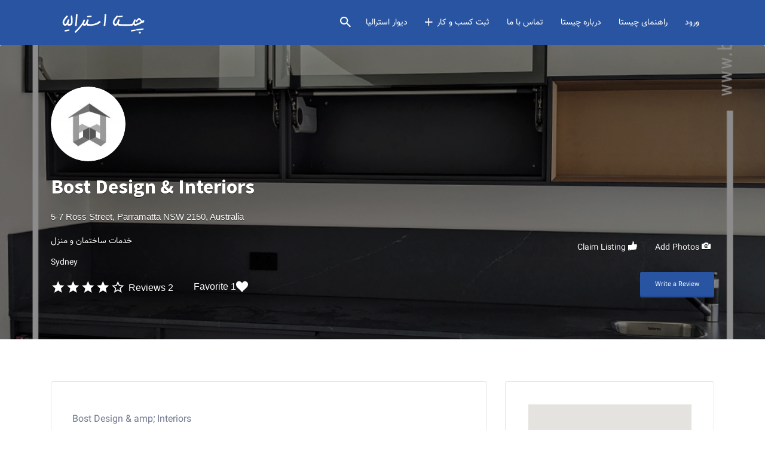

--- FILE ---
content_type: text/html; charset=UTF-8
request_url: https://cheesta.com.au/listing/bost-design-interiors/
body_size: 33547
content:
<!DOCTYPE html>
<html lang="en-AU" prefix="og: http://ogp.me/ns#">
<head>

<script data-ad-client="ca-pub-3122439701163809" async src="https://pagead2.googlesyndication.com/pagead/js/adsbygoogle.js"></script>

	<meta charset="UTF-8">
	<meta name="viewport" content="width=device-width, initial-scale=1">

	<link rel="profile" href="https://gmpg.org/xfn/11">
	<link rel="pingback" href="https://cheesta.com.au/xmlrpc.php">

	
<!-- Search Engine Optimization by Rank Math - https://s.rankmath.com/home -->
<title>Bost Design &amp; Interiors - چیستا استرالیا</title>
<meta name="description" content="Bost Design&amp;Interiors_Bost Designشرکت ساختمانی_ارایه دهنده کلیه خدمات ساختمانی برای ساخت خانه های جدید و بازسازی_ تعمیر خانه های موجود_طراحی فضاهای داخلی و خارج"/>
<meta name="robots" content="follow, index, max-snippet:-1, max-video-preview:-1, max-image-preview:large"/>
<link rel="canonical" href="https://cheesta.com.au/listing/bost-design-interiors/"/>
<meta property="og:locale" content="en_US">
<meta property="og:type" content="article">
<meta property="og:title" content="Bost Design &amp; Interiors - چیستا استرالیا">
<meta property="og:description" content="Bost Design&amp;Interiors_Bost Designشرکت ساختمانی_ارایه دهنده کلیه خدمات ساختمانی برای ساخت خانه های جدید و بازسازی_ تعمیر خانه های موجود_طراحی فضاهای داخلی و خارج">
<meta property="og:url" content="https://cheesta.com.au/listing/bost-design-interiors/">
<meta property="og:site_name" content="چیستا استرالیا">
<meta property="og:updated_time" content="2020-06-18T00:22:06+10:00">
<meta property="og:image" content="https://cheesta.com.au/wp-content/uploads/job-manager-uploads/featured_image/2020/03/7.jpg">
<meta property="og:image:secure_url" content="https://cheesta.com.au/wp-content/uploads/job-manager-uploads/featured_image/2020/03/7.jpg">
<meta property="og:image:width" content="1080">
<meta property="og:image:height" content="1080">
<meta property="og:image:alt" content="Bost Design &amp; amp">
<meta property="og:image:type" content="image/jpeg">
<meta name="twitter:card" content="summary_large_image">
<meta name="twitter:title" content="Bost Design &amp; Interiors - چیستا استرالیا">
<meta name="twitter:description" content="Bost Design&amp;Interiors_Bost Designشرکت ساختمانی_ارایه دهنده کلیه خدمات ساختمانی برای ساخت خانه های جدید و بازسازی_ تعمیر خانه های موجود_طراحی فضاهای داخلی و خارج">
<meta name="twitter:image" content="https://cheesta.com.au/wp-content/uploads/job-manager-uploads/featured_image/2020/03/7.jpg">
<script type="application/ld+json">{"@context":"https:\/\/schema.org","@graph":[{"@type":"BreadcrumbList","itemListElement":[{"@type":"ListItem","position":1,"item":{"@id":"https:\/\/cheesta.com.au","name":"Home"}},{"@type":"ListItem","position":2,"item":{"@id":"https:\/\/cheesta.com.au\/business-listing\/","name":"Listing"}},{"@type":"ListItem","position":3,"item":{"@id":"https:\/\/cheesta.com.au\/listing\/bost-design-interiors\/","name":"Bost Design &amp; Interiors"}}]}]}</script>
<!-- /Rank Math WordPress SEO plugin -->

<link rel='dns-prefetch' href='//www.google.com'/>
<link rel='dns-prefetch' href='//fonts.googleapis.com'/>
<link rel='dns-prefetch' href='//s.w.org'/>
<link rel="alternate" type="application/rss+xml" title="چیستا استرالیا &raquo; Feed" href="https://cheesta.com.au/feed/"/>
<link rel="alternate" type="application/rss+xml" title="چیستا استرالیا &raquo; Comments Feed" href="https://cheesta.com.au/comments/feed/"/>
<link rel="alternate" type="application/rss+xml" title="چیستا استرالیا &raquo; Bost Design &amp; Interiors Comments Feed" href="https://cheesta.com.au/listing/bost-design-interiors/feed/"/>
		<script type="text/javascript">window._wpemojiSettings={"baseUrl":"https:\/\/s.w.org\/images\/core\/emoji\/12.0.0-1\/72x72\/","ext":".png","svgUrl":"https:\/\/s.w.org\/images\/core\/emoji\/12.0.0-1\/svg\/","svgExt":".svg","source":{"concatemoji":"https:\/\/cheesta.com.au\/wp-includes\/js\/wp-emoji-release.min.js?ver=5.4.18"}};!function(e,a,t){var n,r,o,i=a.createElement("canvas"),p=i.getContext&&i.getContext("2d");function s(e,t){var a=String.fromCharCode;p.clearRect(0,0,i.width,i.height),p.fillText(a.apply(this,e),0,0);e=i.toDataURL();return p.clearRect(0,0,i.width,i.height),p.fillText(a.apply(this,t),0,0),e===i.toDataURL()}function c(e){var t=a.createElement("script");t.src=e,t.defer=t.type="text/javascript",a.getElementsByTagName("head")[0].appendChild(t)}for(o=Array("flag","emoji"),t.supports={everything:!0,everythingExceptFlag:!0},r=0;r<o.length;r++)t.supports[o[r]]=function(e){if(!p||!p.fillText)return!1;switch(p.textBaseline="top",p.font="600 32px Arial",e){case"flag":return s([127987,65039,8205,9895,65039],[127987,65039,8203,9895,65039])?!1:!s([55356,56826,55356,56819],[55356,56826,8203,55356,56819])&&!s([55356,57332,56128,56423,56128,56418,56128,56421,56128,56430,56128,56423,56128,56447],[55356,57332,8203,56128,56423,8203,56128,56418,8203,56128,56421,8203,56128,56430,8203,56128,56423,8203,56128,56447]);case"emoji":return!s([55357,56424,55356,57342,8205,55358,56605,8205,55357,56424,55356,57340],[55357,56424,55356,57342,8203,55358,56605,8203,55357,56424,55356,57340])}return!1}(o[r]),t.supports.everything=t.supports.everything&&t.supports[o[r]],"flag"!==o[r]&&(t.supports.everythingExceptFlag=t.supports.everythingExceptFlag&&t.supports[o[r]]);t.supports.everythingExceptFlag=t.supports.everythingExceptFlag&&!t.supports.flag,t.DOMReady=!1,t.readyCallback=function(){t.DOMReady=!0},t.supports.everything||(n=function(){t.readyCallback()},a.addEventListener?(a.addEventListener("DOMContentLoaded",n,!1),e.addEventListener("load",n,!1)):(e.attachEvent("onload",n),a.attachEvent("onreadystatechange",function(){"complete"===a.readyState&&t.readyCallback()})),(n=t.source||{}).concatemoji?c(n.concatemoji):n.wpemoji&&n.twemoji&&(c(n.twemoji),c(n.wpemoji)))}(window,document,window._wpemojiSettings);</script>
		<style type="text/css">img.wp-smiley,img.emoji{display:inline!important;border:none!important;box-shadow:none!important;height:1em!important;width:1em!important;margin:0 .07em!important;vertical-align:-.1em!important;background:none!important;padding:0!important}</style>
	<link rel='stylesheet' id='wp-block-library-css' href='https://cheesta.com.au/wp-includes/css/dist/block-library/style.min.css?ver=5.4.18' type='text/css' media='all'/>
<link rel='stylesheet' id='wc-block-vendors-style-css' href='https://cheesta.com.au/wp-content/plugins/woocommerce/packages/woocommerce-blocks/build/vendors-style.css?ver=2.7.3' type='text/css' media='all'/>
<link rel='stylesheet' id='wc-block-style-css' href='https://cheesta.com.au/wp-content/plugins/woocommerce/packages/woocommerce-blocks/build/style.css?ver=2.7.3' type='text/css' media='all'/>
<link rel='stylesheet' id='dgd-scrollbox-plugin-core-css' href='https://cheesta.com.au/wp-content/plugins/dreamgrow-scroll-triggered-box/css/style.css?ver=2.3' type='text/css' media='all'/>
<link rel='stylesheet' id='woocommerce-layout-css' href='https://cheesta.com.au/wp-content/plugins/woocommerce/assets/css/woocommerce-layout.css?ver=4.3.6' type='text/css' media='all'/>
<link rel='stylesheet' id='woocommerce-smallscreen-css' href='https://cheesta.com.au/wp-content/plugins/woocommerce/assets/css/woocommerce-smallscreen.css?ver=4.3.6' type='text/css' media='only screen and (max-width: 768px)'/>
<style id='woocommerce-inline-inline-css' type='text/css'>.woocommerce form .form-row .required{visibility:visible}</style>
<link rel='stylesheet' id='select2-css' href='https://cheesta.com.au/wp-content/plugins/woocommerce/assets/css/select2.css?ver=4.3.6' type='text/css' media='all'/>
<link rel='stylesheet' id='smpl_shortcodes-css' href='https://cheesta.com.au/wp-content/plugins/wpjm-related-jobs/assets/css/style.css?ver=5.4.18' type='text/css' media='all'/>
<link rel='stylesheet' id='astoundify-favorites-vendor-css' href='https://cheesta.com.au/wp-content/plugins/astoundify-favorites/public/css/vendor.min.css?ver=1.3.0' type='text/css' media='all'/>
<link rel='stylesheet' id='astoundify-favorites-css' href='https://cheesta.com.au/wp-content/plugins/astoundify-favorites/public/css/favorites.min.css?ver=1.3.0' type='text/css' media='all'/>
<link rel='stylesheet' id='if-menu-site-css-css' href='https://cheesta.com.au/wp-content/plugins/if-menu/assets/if-menu-site.css?ver=5.4.18' type='text/css' media='all'/>
<link rel='stylesheet' id='ywsl_frontend-css' href='https://cheesta.com.au/wp-content/plugins/yith-woocommerce-social-login/assets/css/frontend.css?ver=5.4.18' type='text/css' media='all'/>
<link rel='stylesheet' id='listify-fonts-css' href='//fonts.googleapis.com/css?family=Source+Sans+Pro%3Aregular%2Citalic%2C700&#038;ver=2.13.1#038;subset=arabic' type='text/css' media='all'/>
<link rel='stylesheet' id='listify-css' href='https://cheesta.com.au/wp-content/themes/listify/css/style.min.css?ver=2.13.1' type='text/css' media='all'/>
<style id='listify-inline-css' type='text/css'>.as-seen-on{background-color:}html{background-color:#fff}.nav-menu.tertiary li.is-active a:before,.nav-menu.tertiary li.current-menu-item a:before{border-bottom-color:#fff}.site-branding .site-title,.site-branding .site-description,.site-header-minimal .site-title,.site-header-minimal .site-description{display:none}input,textarea,input[type="checkbox"],input[type="radio"],.site select,.facetwp-facet .facetwp-checkbox:before,.filter_by_tag a:before,.search-choice-close,.widget_layered_nav li a:before,.site-main .content-box select,.site-main .widget select,.site-main .job_listings select,.mfp-content select,body .chosen-container-single .chosen-single,body .chosen-container-multi .chosen-choices li.search-field input[type="text"],.select2.select2-container .select2-choice,.select2.select2-container--default .select2-selection--single,.select2.select2-container--default .select2-selection--multiple,.select2-container.select2-container--default .select2-search--dropdown .select2-search__field,.select2-container .select2-dropdown,.facetwp-facet.facetwp-type-fselect .fs-label-wrap,body .chosen-container .chosen-drop,body .chosen-container-single .chosen-search input[type="text"],body .chosen-container-single .chosen-search input[type="text"]:focus{color:#717a8f;border-color:#e5e5e5;background-color:#fff}.wp-editor-container,.mce-tinymce.mce-container{border-color:#e5e5e5}input[type="checkbox"]:checked:before,.facetwp-facet .facetwp-checkbox.checked:after,.facetwp-facet .facetwp-link.checked,.facetwp-facet.facetwp-type-fselect .fs-option{color:#717a8f}.facetwp-facet.facetwp-type-fselect .fs-arrow{border-top-color:#717a8f}input:focus,textarea:focus{background-color:#fff}.wc-social-login-divider span:after,.wc-social-login-divider span:before{background-color:#e5e5e5}.listing-cover,.entry-cover,.homepage-cover.page-cover,.list-cover{background-color:#f5f5f5}body,.listify_widget_panel_listing_tags .tag,.entry-cover.no-image,.entry-cover.no-image a,.listing-cover.no-image,.listing-cover.no-image a:not(.button),.content-pagination .page-numbers,.facetwp-pager .facetwp-page,.js-toggle-area-trigger,.job-dashboard-actions a,.job-manager-bookmark-actions a,body.fixed-map .site-footer,body.fixed-map .site-footer a,.homepage-cover .job_search_form .select:after,.tabbed-listings-tabs a,.archive-job_listing-toggle,.job-manager-form fieldset.fieldset-job_hours,.filter_by_tag a,a.upload-images,a.upload-images span,.woocommerce-tabs .tabs a,.cluster-overlay a,.map-marker-info,.map-marker-info a,.archive-job_listing-layout.button.active,.entry-title--grid a,.entry-read-more,.listing-by-term-title a,.map-widget-sections a,.select2-default,.select2-container .select2-choice,.select2-container-multi .select2-choices .select2-search-choice,.no-image .listing-stars--single .listing-star,.pm-column a,.astoundify-favorites-tab{color:#717a8f}.no-image .astoundify-favorites-icon svg{fill:#717a8f}.comment-meta a,.commentlist a.comment-ago,div:not(.no-image) .star-rating:before,div:not(.no-image) .stars span a:before,.job_listing-author-descriptor,.entry-meta,.entry-meta a,.home-widget-description,.listings-by-term-content .job_listing-rating-count,.listings-by-term-more a,.search-form .search-submit:before,.mfp-content .mfp-close:before,div:not(.job-package-price) .woocommerce .amount,.woocommerce .quantity,.showing_jobs,.account-sign-in,.archive-job_listing-layout.button{color:#949db2}.social-profiles a,.listing-gallery-nav .slick-dots li button:before{background-color:#949db2}a,.single-job_listing .widget a:not(.button),.listify_widget_panel_listing_content a{color:#2854a1}a:active,a:hover,.primary-header .current-account-toggle .sub-menu a{color:#0f3b88}.search-overlay,.primary-header{background-color:#2854a1}.primary.nav-menu .current-cart .current-cart-count{border-color:#2854a1}.nav-menu a,.nav-menu li:before,.nav-menu li:after,.nav-menu a:before,.nav-menu a:after{color:#2854a1}.nav-menu ul a,.nav-menu.primary ul ul a,.nav-menu.primary ul ul li:before,.nav-menu.primary ul ul li:after{color:#2854a1}.main-navigation{background-color:#fff}.navigation-bar-toggle,.search-overlay-toggle{color:#717a8f}.tertiary-navigation{background-color:#fff}.tertiary-navigation .navigation-bar-toggle{color:#717a8f}.listify_widget_panel_listing_tags .tag.active:before,.job-package-includes li:before,.woocommerce-tabs .tabs .active a,body:not(.facetwp) .locate-me:before,.woocommerce .quantity input[type="button"],.astoundify-favorites-tab--active,.astoundify-favorites-tab--active:focus,.astoundify-favorites-tab--active:hover{color:#2854a1}input[type="button"].facetwp-reset:hover,input[type="button"].facetwp-reset:focus,.tabbed-listings-tabs a:hover,.tabbed-listings-tabs a.active,.archive-job_listing-toggle.active,body:not(.facetwp) .locate-me:hover:before{color:#05317e}input[type="button"],input[type="reset"],input[type="submit"],.button,.facetwp-type-slider .noUi-connect,.ui-slider .ui-slider-range,.listing-owner,.comment-rating,.job_listing-rating-average,.map-marker.active:after,.cluster,.widget_calendar tbody a,.load_more_jobs,.listify-badge,.listing-featured-badge,button.update_results,.select2-container.select2-container--default .select2-results__option--highlighted[aria-selected],.astoundify-favorites-submit-field button{background-color:#2854a1}input[type="button"]:hover,input[type="button"]:focus,input[type="reset"]:hover,input[type="reset"]:focus,input[type="submit"]:hover,input[type="submit"]:focus,.button:hover,.button:focus,::selection,button.update_results:hover,button.update_results.refreshing,.load_more_jobs:hover,.astoundify-favorites-submit-field button:hover{background-color:#234f9c}::-moz-selection{background-color:#234f9c}.tabbed-listings-tabs a:hover,.tabbed-listings-tabs a.active,.archive-job_listing-toggle.active,li.job-package:hover,.job_listing_packages ul.job_packages li:not(.package-section):hover,.facetwp-type-slider .noUi-horizontal .noUi-handle,.facetwp-type-slider .noUi-horizontal .noUi-origin,.ui-slider .ui-slider-handle,.search-radius-slider .noUi-handle,.search-radius-slider .noUi-origin,.woocommerce-message,.job-manager-message,.woocommerce-info{border-color:#2854a1}.listing-featured--outline .job_listing-entry-header:before{box-shadow:inset 0 0 0 3px #2854a1}.widget_layered_nav li.chosen a:after,.widget_layered_nav li.chosen a,.upload-images:hover .upload-area,.job_listing_packages ul.job_packages li label,.upload-images:hover,.search-choice-close:after,.filter_by_tag a.active:after,.woocommerce-tabs .tabs .active a{color:#2854a1}.button-secondary,input[type="button"].facetwp-reset,.type-product .onsale,.type-product .price ins,.job-package-tag{background-color:#2854a1}.button-secondary:hover,.button-secondary:focus,input[type="button"].facetwp-reset:hover,input[type="button"].facetwp-reset:focus{background-color:#234f9c}.upload-images:hover{border-color:#2854a1}.site-footer-widgets{color:#fff;background-color:#2854a1}.footer-widget,.footer-widget a,.footer-widget a:hover,.site-social a:hover{color:#fff}.site-footer,.site-social a{color:#a1b5d6}.site-footer{background-color:#22498e}.claimed-ribbon span:before{color:#2854a1}body{padding-top:75px}.content-box,.content-shop-wrapper .archive-job_listing-filters-wrapper.top.type-product,.home-feature,.job-package,.job_filters,.listify_widget_search_listings.home-widget .archive-job_listing-filters-wrapper.top.job_search_form,.listify_widget_search_listings.home-widget .job_search_form,.listing-by-term-inner,.single-job_listing-description,.tabbed-listings-tabs a,.tabbed-listings-tabs a.archive-job_listing-filters-wrapper.top,.type-product .thumbnails a,.type-product .thumbnails a.archive-job_listing-filters-wrapper.top,.widget,.woocommerce div.product div.archive-job_listing-filters-wrapper.top.summary,.woocommerce div.product div.summary,.woocommerce-main-image,.woocommerce-page div.product div.archive-job_listing-filters-wrapper.top.summary,.woocommerce-page div.product div.summary,.woocommerce-tabs,.archive-job_listing-layout,.nav-menu .children.category-list .category-count,.nav-menu .sub-menu.category-list .category-count,ul.nav-menu .children.category-list .category-count,ul.nav-menu .sub-menu.category-list .category-count,.facetwp-pager .facetwp-page,.job-manager-pagination li a,.job-manager-pagination li span,.js-toggle-area-trigger,.site .facetwp-sort select,a.page-numbers,span.page-numbers,.archive-job_listing-toggle-inner{background-color:#fff;box-shadow:inset 0 0 0 1px #e5e5e5 , rgba(0,0,0,.03) 0 2px 0;border:0}.comment-reply-title,.entry-content .rcp_form .rcp_subscription_fieldset .rcp_subscription_message,.entry-content .rcp_header,.entry-content h2,.entry-content h3,.entry-content h4,.job-manager-form h2,.job_listing_packages ul.job_packages .package-section,.listify_widget_panel_listing_content h2,.listify_widget_panel_listing_content h3,.listify_widget_panel_listing_content h4,.listing-by-term-title,.widget-title,.woocommerce-account .woocommerce legend,.woocommerce-tabs .tabs a,.account-sign-in,.job-manager-form fieldset.fieldset-job_hours,.ninja-forms-required-items,.showing_jobs,.woocommerce-tabs .woocommerce-noreviews,.payment_methods li .payment_box,button.more-filters__toggle,button.more-filters__toggle:hover{border-color:#f4f4f4}.ui-slider,.ui-slider-range,.search-radius-slider .noUi-target,.payment_methods li{background-color:#f4f4f4}.listing-entry-company-image{border-color:#fff;background-color:#fff}button.more-filters__toggle,button.more-filters__toggle:hover,button.more-filters__toggle:focus{color:#717a8f;border-color:#efefef;background-color:#fff}button.more-filters__toggle:hover,button.more-filters__toggle:focus{border-color:#e5e5e5}:not(.wp-core-ui) button,body,input,select,textarea{font-family:"Source Sans Pro","Helvetica Neue",Helvetica,Arial,sans-serif;font-weight:normal}.page-title,.job_listing-title,.popup-title,.homepage-cover .home-widget-title{font-family:"Source Sans Pro","Helvetica Neue",Helvetica,Arial,sans-serif;font-weight:bold}.widget-title,.comment-reply-title{font-family:"Source Sans Pro","Helvetica Neue",Helvetica,Arial,sans-serif;font-weight:normal}.home-widget-title,.callout-feature-content h2,.home-feature-title h2{font-family:"Source Sans Pro","Helvetica Neue",Helvetica,Arial,sans-serif;font-weight:bold}.home-widget-description{font-family:"Source Sans Pro","Helvetica Neue",Helvetica,Arial,sans-serif;font-weight:normal}button:not([role="presentation"]),input[type="button"],input[type="reset"],input[type="submit"],.button{font-family:"Source Sans Pro","Helvetica Neue",Helvetica,Arial,sans-serif;font-weight:normal}.astoundify-favorites-link.astoundify-favorites-link--active svg{fill:#de6a6f}.map-marker:after{border-top-color:#555}.map-marker i:after{background-color:#555}.map-marker i:before{color:#555}li.type-job_listing .job_listing-rating-stars span,.rating-stars span,.widget .comment-form-rating a.star,.listing-star{color:#ffb400}.stars-rating .dashicons,.review-form-stars [class*="dashicon"],.listing-star{color:#ffb400}.woocommerce .quantity input[type="button"]{color:#2854a1}.woocommerce-message,.job-manager-message{border-color:#2854a1}.type-product .onsale,.type-product .price ins,.job-package-tag{background-color:#2854a1}.woocommerce-tabs .tabs .active a{color:#2854a1}@media screen and (min-width:768px){.nav-menu.secondary .sub-menu.category-list{background-color:#fff}}@media screen and (min-width:992px){.nav-menu.primary ul ul a:hover,.nav-menu.secondary ul ul a:hover,.nav-menu.tertiary ul ul a:hover{color:#0f3b88}.nav-menu.primary a,.nav-menu.primary li:before,.nav-menu.primary li:after,.nav-menu.primary a:before,.nav-menu.primary a:after{color:#fff}.nav-menu.secondary>li>a,.nav-menu.secondary>li>a:before,.nav-menu.secondary>li>a:after,.nav-menu.secondary>li:before,.nav-menu.secondary>li:after{color:#717a8f}.nav-menu .children.category-list .container:before,.nav-menu .sub-menu.category-list .container:before,ul.nav-menu .children.category-list .container:before,ul.nav-menu .sub-menu.category-list .container:before{border-top-color:#fff}.nav-menu.tertiary>ul>li>a,.nav-menu.tertiary>li>a,.nav-menu.tertiary>li>a:before,.nav-menu.tertiary>li>a:after,.nav-menu.tertiary>li:before,.nav-menu.tertiary>li:after{color:#717a8f}.primary.nav-menu .current-cart .current-cart-count,.mail-icon--unread:after{color:#2854a1;background-color:#fff}.main-navigation{display:none}:not(.wp-core-ui) button,body,input,select,textarea{font-size:12px;line-height:normal}.page-title,.job_listing-title,.popup-title,.homepage-cover .home-widget-title{font-size:34px;line-height:normal}.homepage-cover .home-widget-title{font-size:51px}.widget-title,.comment-reply-title{font-size:14px;line-height:normal}.home-widget-title{font-size:19px;line-height:normal}.home-widget-description{font-size:15px;line-height:normal}button:not([role="presentation"]),input[type="button"],input[type="reset"],input[type="submit"],.button{font-size:12px;line-height:normal}}@media screen and (min-width:1200px){.homepage-cover{background-attachment:initial}}</style>
<link rel='stylesheet' id='listify-child-css' href='https://cheesta.com.au/wp-content/themes/listify-child/style.css?ver=5.4.18' type='text/css' media='all'/>
<script type='text/javascript' src='https://cheesta.com.au/wp-includes/js/jquery/jquery.js?ver=1.12.4-wp'></script>
<script type='text/javascript' src='https://cheesta.com.au/wp-includes/js/jquery/jquery-migrate.min.js?ver=1.4.1'></script>
<script type='text/javascript'>//<![CDATA[
var $DGD={"ajaxurl":"\/wp-admin\/admin-ajax.php","nonce":"df11fd7670","debug":"","permalink":"https:\/\/cheesta.com.au\/listing\/bost-design-interiors\/","title":"Bost Design & Interiors","thumbnail":"https:\/\/cheesta.com.au\/wp-content\/uploads\/job-manager-uploads\/featured_image\/2020\/03\/7.jpg","scripthost":"\/wp-content\/plugins\/dreamgrow-scroll-triggered-box\/","scrollboxes":[]};
//]]></script>
<script type='text/javascript' src='https://cheesta.com.au/wp-content/plugins/dreamgrow-scroll-triggered-box/js/script.js?ver=2.3'></script>
<script type='text/javascript' src='https://cheesta.com.au/wp-content/plugins/recaptcha-woo/js/rcfwc.js?ver=1.0'></script>
<script type='text/javascript' src='https://www.google.com/recaptcha/api.js?explicit&#038;hl=en_AU&#038;ver=5.4.18'></script>
<script type='text/javascript' src='https://cheesta.com.au/wp-content/plugins/wp-job-manager-reviews/assets/js/wp-job-manager-reviews.js?ver=5.4.18'></script>
<link rel='https://api.w.org/' href='https://cheesta.com.au/wp-json/'/>
<link rel="EditURI" type="application/rsd+xml" title="RSD" href="https://cheesta.com.au/xmlrpc.php?rsd"/>
<link rel="wlwmanifest" type="application/wlwmanifest+xml" href="https://cheesta.com.au/wp-includes/wlwmanifest.xml"/> 
<meta name="generator" content="WordPress 5.4.18"/>
<meta name="generator" content="Listify | Shared by WPTry.org 2.13.1/Listify Child 1.0"/>
<link rel='shortlink' href='https://cheesta.com.au/?p=3737'/>
<link rel="alternate" type="application/json+oembed" href="https://cheesta.com.au/wp-json/oembed/1.0/embed?url=https%3A%2F%2Fcheesta.com.au%2Flisting%2Fbost-design-interiors%2F"/>
<link rel="alternate" type="text/xml+oembed" href="https://cheesta.com.au/wp-json/oembed/1.0/embed?url=https%3A%2F%2Fcheesta.com.au%2Flisting%2Fbost-design-interiors%2F&#038;format=xml"/>

<style></style>
    
    	<noscript><style>.woocommerce-product-gallery{opacity:1!important}</style></noscript>
	<link rel="icon" href="https://cheesta.com.au/wp-content/uploads/2020/03/Cheesta-100x100.png" sizes="32x32"/>
<link rel="icon" href="https://cheesta.com.au/wp-content/uploads/2020/03/Cheesta.png" sizes="192x192"/>
<link rel="apple-touch-icon" href="https://cheesta.com.au/wp-content/uploads/2020/03/Cheesta.png"/>
<meta name="msapplication-TileImage" content="https://cheesta.com.au/wp-content/uploads/2020/03/Cheesta.png"/>
		<style type="text/css" id="wp-custom-css">select:invalid{height:0!important;opacity:0!important;position:absolute!important;display:flex!important}select:invalid[multiple]{margin-top:15px!important}.stbContactForm input#email,.content-box-inner .woocommerce{direction:ltr}.dgd_stb_box.clean_white h5{font-family:Vazir,sans-serif!important}html{direction:rtl}.stbContactForm input#email,.content-box-inner .woocommerce{direction:rtl}input#job_title{text-align:right}#create_account_email{direction:ltr}input#phone,.placeholder{text-align:right;font-size:12px}h2.home-widget-title{font-size:16px}@media (min-width:768px){.home-widget-title{font-size:16px}.home-widget-description{font-size:14px}.callout-feature-content h2{font-size:14px}}@media (min-width:769px){span.city-name{padding-left:0}}@media (max-width:768px){span.city-name{font-size:11px}}@media (min-width:768px){.button,.button--private-message-link,.button-secondary,.button[name="apply_coupon"],.button[name="proceed"],.button[name="update_cart"],.content-shop-wrapper .added_to_cart,.content-shop-wrapper .button[data-product_id],.content-single-job_listing-gallery-wrapper .type-attachment .comment-count,.load_more_jobs,.widget_shopping_cart .button,input[type="button"],input[type="reset"],input[type="submit"]{font-size:10px;padding:16px 38px}}.footer-widget{margin-bottom:3em;font-size:13px}.footer-widget-title{font-size:13px}#wpua-remove-button-existing button,#wpua-undo-button-existing button,.account-sign-in .button,.account-sign-in .button--private-message-link,.account-sign-in .load_more_jobs,.button,.button--private-message-link,.button-secondary,.button-small.button--private-message-link,.button-small.load_more_jobs,.button.button-small,.button[name="apply_coupon"],.button[name="proceed"],.button[name="update_cart"],.content-shop-wrapper .added_to_cart,.content-shop-wrapper .button[data-product_id],.content-shop-wrapper .woocommerce #content div.product.product-type-grouped .summary .group_table a.added_to_cart,.content-single-job_listing-gallery-wrapper .type-attachment .comment-count,.content-single-job_listing-gallery-wrapper .type-attachment .woocommerce #content div.product.product-type-grouped .summary .group_table a.comment-count,.job-manager-error .button,.job-manager-message .button,.job_listing_packages_title .button,.job_listing_packages_title .button--private-message-link,.job_listing_packages_title .load_more_jobs,.listify-button,.load_more_jobs,.widget_shopping_cart .button,.woocommerce #content div.product.product-type-grouped .summary .group_table .content-shop-wrapper a.added_to_cart,.woocommerce #content div.product.product-type-grouped .summary .group_table .content-single-job_listing-gallery-wrapper .type-attachment a.comment-count,.woocommerce #content div.product.product-type-grouped .summary .group_table a.button,.woocommerce #content div.product.product-type-grouped .summary .group_table a.button--private-message-link,.woocommerce #content div.product.product-type-grouped .summary .group_table a.load_more_jobs,.woocommerce-message .button,.woocommerce-message .button--private-message-link,.woocommerce-message .load_more_jobs,.woocommerce_message .button,.woocommerce_message .button--private-message-link,.woocommerce_message .load_more_jobs,button.update_results,input.facetwp-reset[type="button"],input.facetwp-update[type="button"],input[type="button"],input[type="reset"],input[type="submit"]{text-align:center;color:#fff;border:0;border-radius:3px;font-size:11px;font-weight:400;padding:13px 25px;vertical-align:bottom;box-shadow:inset 0 -3px 0 rgba(0,0,0,.1);text-shadow:none!important;display:inline-block}@media (min-width:990px){.cta-title{margin-bottom:1em;font-size:14px}.cta-description p{font-size:13px;line-height:1.75}.feature-callout.text-center h2{font-size:15px}}</style>
		</head>

<body class="job_listing-template-default single single-job_listing postid-3737 wp-custom-logo theme-listify woocommerce-no-js fixed-header directory-fields color-scheme-classic footer-dark listify-shared-by-wptry-org listify-shared-by-wptry-org-2131 astoundify-favorites wp-job-manager wp-job-manager-field-editor wp-job-manager-regions wp-job-manager-reviews wp-job-manager-listing-labels wp-job-manager-extended-location woocommerce tgmpa ratings listify-child wp-job-manager-categories-enabled wp-job-manager-categories-multi-enabled no-gallery-comments wp-job-manager-categories-only">

<div id="page" class="hfeed site">

	<header id="masthead" class="site-header">
		<div class="primary-header">
			<div class="container">
				<div class="primary-header-inner">
					<div class="site-branding">
						
			<a href="https://cheesta.com.au/" aria-title="چیستا استرالیا" rel="home" class="custom-header">
		<img src="https://cheesta.com.au/wp-content/uploads/2020/03/cheesta-1.png" alt="" aria-hidden="true" role="presentation" class="custom-header-image"/>

				</a>
		
<h2 class="site-title"><a href="https://cheesta.com.au/" rel="home">چیستا استرالیا</a></h2>
<h3 class="site-description">Iranian Business Directory In Australia</h3>

							</div>

					<div class="primary nav-menu">
						<div class="nav-menu-container"><ul id="menu-cheesta" class="menu"><li class="menu-item menu-type-link menu-item-search"><a href="#search-header" data-toggle="#search-header" class="search-overlay-toggle"></a></li><li id="menu-item-4959" class="menu-item menu-item-type-post_type menu-item-object-page menu-item-4959"><a href="https://cheesta.com.au/%d8%af%db%8c%d9%88%d8%a7%d8%b1-%d8%a7%d8%b3%d8%aa%d8%b1%d8%a7%d9%84%db%8c%d8%a7/">دیوار استرالیا</a></li>
<li id="menu-item-77" class="ion-android-add new-listing-item menu-item menu-item-type-post_type menu-item-object-page menu-item-77"><a href="https://cheesta.com.au/cheesta-add-business/">ثبت کسب و کار</a></li>
<li id="menu-item-135" class="menu-item menu-item-type-post_type menu-item-object-page menu-item-135"><a href="https://cheesta.com.au/persian-business-directory-australia/">تماس با ما</a></li>
<li id="menu-item-1699" class="menu-item menu-item-type-post_type menu-item-object-page menu-item-1699"><a href="https://cheesta.com.au/about-cheesta-iranain-australia/">درباره چیستا</a></li>
<li id="menu-item-138" class="menu-item menu-item-type-post_type menu-item-object-page menu-item-138"><a href="https://cheesta.com.au/cheesta-help/">راهنمای چیستا</a></li>
<li id="menu-item-39" class="menu-item menu-item-type-post_type menu-item-object-page menu-item-39"><a href="https://cheesta.com.au/myaccount/" class="popup-trigger-ajax">ورود</a></li>
</ul></div>					</div>
				</div>

								<div id="search-header" class="search-overlay">
					<div class="container">
						
<form role="search" method="get" class="search-form" action="https://cheesta.com.au/business-listing/">
	<label>
		<span class="screen-reader-text">Search for:</span>
		<input type="search" class="search-field" placeholder="Search" value="" name="search_keywords" title="Search for:"/>
	</label>
	<button type="submit" class="search-submit"></button>
</form>
						<a href="#search-header" data-toggle="#search-header" class="ion-close search-overlay-toggle"></a>
					</div>
				</div>
							</div>
		</div>

		<nav id="site-navigation" class="main-navigation
		">
			<div class="container">
				<a href="#" class="navigation-bar-toggle">
					<i class="ion-navicon-round"></i>
					<span class="mobile-nav-menu-label">Cheesta</span>
				</a>

				<div class="navigation-bar-wrapper">
					<div class="primary nav-menu"><ul id="menu-cheesta-1" class="primary nav-menu"><li class="menu-item menu-type-link menu-item-search"><a href="#search-header" data-toggle="#search-header" class="search-overlay-toggle"></a></li><li class="menu-item menu-item-type-post_type menu-item-object-page menu-item-4959"><a href="https://cheesta.com.au/%d8%af%db%8c%d9%88%d8%a7%d8%b1-%d8%a7%d8%b3%d8%aa%d8%b1%d8%a7%d9%84%db%8c%d8%a7/">دیوار استرالیا</a></li>
<li class="ion-android-add new-listing-item menu-item menu-item-type-post_type menu-item-object-page menu-item-77"><a href="https://cheesta.com.au/cheesta-add-business/">ثبت کسب و کار</a></li>
<li class="menu-item menu-item-type-post_type menu-item-object-page menu-item-135"><a href="https://cheesta.com.au/persian-business-directory-australia/">تماس با ما</a></li>
<li class="menu-item menu-item-type-post_type menu-item-object-page menu-item-1699"><a href="https://cheesta.com.au/about-cheesta-iranain-australia/">درباره چیستا</a></li>
<li class="menu-item menu-item-type-post_type menu-item-object-page menu-item-138"><a href="https://cheesta.com.au/cheesta-help/">راهنمای چیستا</a></li>
<li class="menu-item menu-item-type-post_type menu-item-object-page menu-item-39"><a href="https://cheesta.com.au/myaccount/" class="popup-trigger-ajax">ورود</a></li>
</ul></div>				</div>

									<a href="#search-navigation" data-toggle="#search-navigation" class="ion-search search-overlay-toggle"></a>

					<div id="search-navigation" class="search-overlay">
						
<form role="search" method="get" class="search-form" action="https://cheesta.com.au/business-listing/">
	<label>
		<span class="screen-reader-text">Search for:</span>
		<input type="search" class="search-field" placeholder="Search" value="" name="search_keywords" title="Search for:"/>
	</label>
	<button type="submit" class="search-submit"></button>
</form>

						<a href="#search-navigation" data-toggle="#search-navigation" class="ion-close search-overlay-toggle"></a>
					</div>
							</div>
		</nav><!-- #site-navigation -->

		
		<!-- Global site tag (gtag.js) - Google Analytics -->
<script async src="https://www.googletagmanager.com/gtag/js?id=UA-137384857-1"></script>
<script>window.dataLayer=window.dataLayer||[];function gtag(){dataLayer.push(arguments);}gtag('js',new Date());gtag('config','UA-137384857-1');</script>


	</header><!-- #masthead -->

	
	<div id="content" class="site-content">

	
		
<div>

	<div style="background-image:url(https://cheesta.com.au/wp-content/uploads/job-manager-uploads/featured_image/2020/03/7.jpg)" class="listing-cover content-single-job_listing-hero listing-cover--solid listing-cover--size-default listing-hero--company-logo has-image">

		
		<div class="content-single-job_listing-hero-wrapper cover-wrapper container">

			<div class="content-single-job_listing-hero-inner row">

				<div class="content-single-job_listing-hero-company col-md-7 col-sm-12">
					
<div class="listing-entry-company-image listing-entry-company-image--single listing-entry-company-image--type-logo listing-entry-company-image--style-circle">
	
	<img class="listing-entry-company-image__img listing-entry-company-image__img--type-logo listing-entry-company-image__img--style-circle" src="https://cheesta.com.au/wp-content/uploads/job-manager-uploads/company_avatar/2020/03/LOGO-150x150.jpg" alt="Bost Design &amp; Interiors"/>

	</div>

	
<h1 class="job_listing-title">
	Bost Design &amp; Interiors</h1>

	
<div class="job_listing-location job_listing-location-none">
	5-7 Ross Street, Parramatta NSW 2150, Australia</div>

	
<div class="content-single-job_listing-title-category" itemscope itemtype="http://schema.org/BreadcrumbList">

	
			<span itemprop="itemListElement" itemscope itemtype="http://schema.org/ListItem"><a itemprop="item" href="https://cheesta.com.au/listing-category/house-construction-refurbishment/"><span itemprop="name">خدمات ساختمان و منزل</span></a><meta itemprop="position" content="1"/></span>	
</div>

	<div class="content-single-job_listing-title-category">
            <span itemprop="itemListElement" itemscope itemtype="http://schema.org/ListItem"><a itemprop="item" href="https://cheesta.com.au/listing-region/iranian-business-sydney/"><span itemprop="name">Sydney</span></a><meta itemprop="position" content="1"/></span>    </div>

<div class="listing-rating listing-rating--single">
	<span class="listing-stars listing-stars--single">
		<span class="listing-star listing-star--full"></span><span class="listing-star listing-star--full"></span><span class="listing-star listing-star--full"></span><span class="listing-star listing-star--full"></span><span class="listing-star listing-star--empty"></span>	</span>

	<span class="listing-rating-count listing-rating-count--single">
	<a href="#respond">2 Reviews</a>	</span>
</div>

	<a href="https://cheesta.com.au/wp-login.php?redirect_to=http%3A%2F%2Fcheesta.com.au%2Flisting%2Fbost-design-interiors%2F" class="astoundify-favorites-link astoundify-favorites-link--inactive" data-user_id="0" data-af_favorite_id="0" data-af_data="3737" data-af_type="post" data-_nonce="8b298eecc3">
<span class="astoundify-favorites-icon"><svg class="heart" viewBox="0 0 32 29.6"> <path d="M23.6,0c-3.4,0-6.3,2.7-7.6,5.6C14.7,2.7,11.8,0,8.4,0C3.8,0,0,3.8,0,8.4c0,9.4,9.5,11.9,16,21.2 c6.1-9.3,16-12.1,16-21.2C32,3.8,28.2,0,23.6,0z"/> </svg></span>

 1 Favorite</a>				</div>

				<div class="content-single-job_listing-hero-actions col-md-5 col-sm-12">
					<div class="content-single-job_listing-actions-start">
			<a href="#add-photo" class="popup-trigger"><i class="ion-ios-camera"></i> Add Photos</a>

			

			
<div id="claim-listing-3737" class="popup">
	<h2 class="popup-title">Claim "Bost Design &amp; Interiors"</h2>

		<noscript class="ninja-forms-noscript-message">
    Notice: JavaScript is required for this content.</noscript><div id="nf-form-1-cont" class="nf-form-cont" aria-live="polite" aria-labelledby="nf-form-title-1" aria-describedby="nf-form-errors-1" role="form">

    <div class="nf-loading-spinner"></div>

</div>
        <!-- TODO: Move to Template File. -->
        <script>var formDisplay=1;var nfForms=nfForms||[];var form=[];form.id='1';form.settings={"objectType":"Form Setting","editActive":true,"title":"Contact Me","key":"","created_at":"2019-03-05 20:56:00","default_label_pos":"above","conditions":[],"show_title":0,"clear_complete":"1","hide_complete":"1","wrapper_class":"","element_class":"","add_submit":"1","logged_in":"","not_logged_in_msg":"","sub_limit_number":"","sub_limit_msg":"","calculations":[],"formContentData":["nam_1552389354970","shmarh_tmas_1552389363673","aadrs_a_m_l_1552389369095","gham_1552389378443","a_1552931187307","arsal_1552389383763"],"container_styles_background-color":"","container_styles_border":"","container_styles_border-style":"","container_styles_border-color":"","container_styles_color":"","container_styles_height":"","container_styles_width":"","container_styles_font-size":"","container_styles_margin":"","container_styles_padding":"","container_styles_display":"","container_styles_float":"","container_styles_show_advanced_css":"0","container_styles_advanced":"","title_styles_background-color":"","title_styles_border":"","title_styles_border-style":"","title_styles_border-color":"","title_styles_color":"","title_styles_height":"","title_styles_width":"","title_styles_font-size":"","title_styles_margin":"","title_styles_padding":"","title_styles_display":"","title_styles_float":"","title_styles_show_advanced_css":"0","title_styles_advanced":"","row_styles_background-color":"","row_styles_border":"","row_styles_border-style":"","row_styles_border-color":"","row_styles_color":"","row_styles_height":"","row_styles_width":"","row_styles_font-size":"","row_styles_margin":"","row_styles_padding":"","row_styles_display":"","row_styles_show_advanced_css":"0","row_styles_advanced":"","row-odd_styles_background-color":"","row-odd_styles_border":"","row-odd_styles_border-style":"","row-odd_styles_border-color":"","row-odd_styles_color":"","row-odd_styles_height":"","row-odd_styles_width":"","row-odd_styles_font-size":"","row-odd_styles_margin":"","row-odd_styles_padding":"","row-odd_styles_display":"","row-odd_styles_show_advanced_css":"0","row-odd_styles_advanced":"","success-msg_styles_background-color":"","success-msg_styles_border":"","success-msg_styles_border-style":"","success-msg_styles_border-color":"","success-msg_styles_color":"","success-msg_styles_height":"","success-msg_styles_width":"","success-msg_styles_font-size":"","success-msg_styles_margin":"","success-msg_styles_padding":"","success-msg_styles_display":"","success-msg_styles_show_advanced_css":"0","success-msg_styles_advanced":"","error_msg_styles_background-color":"","error_msg_styles_border":"","error_msg_styles_border-style":"","error_msg_styles_border-color":"","error_msg_styles_color":"","error_msg_styles_height":"","error_msg_styles_width":"","error_msg_styles_font-size":"","error_msg_styles_margin":"","error_msg_styles_padding":"","error_msg_styles_display":"","error_msg_styles_show_advanced_css":"0","error_msg_styles_advanced":"","currency":"","unique_field_error":"A form with this value has already been submitted.","drawerDisabled":false,"allow_public_link":1,"embed_form":"","public_link":"http:\/\/cheesta.com.au\/ninja-forms\/17s1d","public_link_key":"17s1d","ninjaForms":"Ninja Forms","changeEmailErrorMsg":"Please enter a valid email address!","changeDateErrorMsg":"Please enter a valid date!","confirmFieldErrorMsg":"These fields must match!","fieldNumberNumMinError":"Number Min Error","fieldNumberNumMaxError":"Number Max Error","fieldNumberIncrementBy":"Please increment by ","fieldTextareaRTEInsertLink":"Insert Link","fieldTextareaRTEInsertMedia":"Insert Media","fieldTextareaRTESelectAFile":"Select a file","formErrorsCorrectErrors":"Please correct errors before submitting this form.","formHoneypot":"If you are a human seeing this field, please leave it empty.","validateRequiredField":"This is a required field.","honeypotHoneypotError":"Honeypot Error","fileUploadOldCodeFileUploadInProgress":"File Upload in Progress.","fileUploadOldCodeFileUpload":"FILE UPLOAD","currencySymbol":"&#36;","fieldsMarkedRequired":"Fields marked with an <span class=\"ninja-forms-req-symbol\">*<\/span> are required","thousands_sep":",","decimal_point":".","siteLocale":"en_AU","dateFormat":"m\/d\/Y","startOfWeek":"1","of":"of","previousMonth":"Previous Month","nextMonth":"Next Month","months":["January","February","March","April","May","June","July","August","September","October","November","December"],"monthsShort":["Jan","Feb","Mar","Apr","May","Jun","Jul","Aug","Sep","Oct","Nov","Dec"],"weekdays":["Sunday","Monday","Tuesday","Wednesday","Thursday","Friday","Saturday"],"weekdaysShort":["Sun","Mon","Tue","Wed","Thu","Fri","Sat"],"weekdaysMin":["Su","Mo","Tu","We","Th","Fr","Sa"],"currency_symbol":"","beforeForm":"","beforeFields":"","afterFields":"","afterForm":""};form.fields=[{"objectType":"Field","objectDomain":"fields","editActive":false,"order":1,"label":"\u0646\u0627\u0645","key":"nam_1552389354970","type":"textbox","created_at":"2019-03-05 20:56:00","label_pos":"above","required":1,"placeholder":"","default":"","wrapper_class":"","element_class":"","container_class":"","input_limit":"","input_limit_type":"characters","input_limit_msg":"Character(s) left","manual_key":"","disable_input":"","admin_label":"","help_text":"","desc_text":"","disable_browser_autocomplete":"","mask":"","custom_mask":"","wrap_styles_background-color":"","wrap_styles_border":"","wrap_styles_border-style":"","wrap_styles_border-color":"","wrap_styles_color":"","wrap_styles_height":"","wrap_styles_width":"","wrap_styles_font-size":"","wrap_styles_margin":"","wrap_styles_padding":"","wrap_styles_display":"","wrap_styles_float":"","wrap_styles_show_advanced_css":0,"wrap_styles_advanced":"","label_styles_background-color":"","label_styles_border":"","label_styles_border-style":"","label_styles_border-color":"","label_styles_color":"","label_styles_height":"","label_styles_width":"","label_styles_font-size":"","label_styles_margin":"","label_styles_padding":"","label_styles_display":"","label_styles_float":"","label_styles_show_advanced_css":0,"label_styles_advanced":"","element_styles_background-color":"","element_styles_border":"","element_styles_border-style":"","element_styles_border-color":"","element_styles_color":"","element_styles_height":"","element_styles_width":"","element_styles_font-size":"","element_styles_margin":"","element_styles_padding":"","element_styles_display":"","element_styles_float":"","element_styles_show_advanced_css":0,"element_styles_advanced":"","cellcid":"c3277","custom_name_attribute":"","personally_identifiable":"","drawerDisabled":false,"value":"","id":1,"beforeField":"","afterField":"","parentType":"textbox","element_templates":["textbox","input"],"old_classname":"","wrap_template":"wrap"},{"objectType":"Field","objectDomain":"fields","editActive":false,"order":2,"label":"\u0634\u0645\u0627\u0631\u0647 \u062a\u0645\u0627\u0633","type":"phone","key":"shmarh_tmas_1552389363673","label_pos":"above","required":false,"default":"","placeholder":"","container_class":"","element_class":"","input_limit":"","input_limit_type":"characters","input_limit_msg":"Character(s) left","manual_key":false,"admin_label":"","help_text":"","mask":"","custom_mask":"","custom_name_attribute":"phone","personally_identifiable":1,"value":"","id":5,"beforeField":"","afterField":"","parentType":"textbox","element_templates":["tel","textbox","input"],"old_classname":"","wrap_template":"wrap"},{"objectType":"Field","objectDomain":"fields","editActive":false,"order":3,"label":"\u0622\u062f\u0631\u0633 \u0627\u06cc\u0645\u06cc\u0644","key":"aadrs_a_m_l_1552389369095","type":"email","created_at":"2019-03-05 20:56:00","label_pos":"above","required":1,"placeholder":"","default":"","wrapper_class":"","element_class":"","container_class":"","admin_label":"","help_text":"","desc_text":"","wrap_styles_background-color":"","wrap_styles_border":"","wrap_styles_border-style":"","wrap_styles_border-color":"","wrap_styles_color":"","wrap_styles_height":"","wrap_styles_width":"","wrap_styles_font-size":"","wrap_styles_margin":"","wrap_styles_padding":"","wrap_styles_display":"","wrap_styles_float":"","wrap_styles_show_advanced_css":0,"wrap_styles_advanced":"","label_styles_background-color":"","label_styles_border":"","label_styles_border-style":"","label_styles_border-color":"","label_styles_color":"","label_styles_height":"","label_styles_width":"","label_styles_font-size":"","label_styles_margin":"","label_styles_padding":"","label_styles_display":"","label_styles_float":"","label_styles_show_advanced_css":0,"label_styles_advanced":"","element_styles_background-color":"","element_styles_border":"","element_styles_border-style":"","element_styles_border-color":"","element_styles_color":"","element_styles_height":"","element_styles_width":"","element_styles_font-size":"","element_styles_margin":"","element_styles_padding":"","element_styles_display":"","element_styles_float":"","element_styles_show_advanced_css":0,"element_styles_advanced":"","cellcid":"c3281","custom_name_attribute":"email","personally_identifiable":1,"value":"","id":2,"beforeField":"","afterField":"","parentType":"email","element_templates":["email","input"],"old_classname":"","wrap_template":"wrap"},{"objectType":"Field","objectDomain":"fields","editActive":false,"order":4,"label":"\u067e\u06cc\u063a\u0627\u0645","key":"gham_1552389378443","type":"textarea","created_at":"2019-03-05 20:56:00","label_pos":"above","required":1,"placeholder":"","default":"","wrapper_class":"","element_class":"","container_class":"","input_limit":"","input_limit_type":"characters","input_limit_msg":"Character(s) left","manual_key":"","disable_input":"","admin_label":"","help_text":"","desc_text":"","disable_browser_autocomplete":"","textarea_rte":"","disable_rte_mobile":"","textarea_media":"","wrap_styles_background-color":"","wrap_styles_border":"","wrap_styles_border-style":"","wrap_styles_border-color":"","wrap_styles_color":"","wrap_styles_height":"","wrap_styles_width":"","wrap_styles_font-size":"","wrap_styles_margin":"","wrap_styles_padding":"","wrap_styles_display":"","wrap_styles_float":"","wrap_styles_show_advanced_css":0,"wrap_styles_advanced":"","label_styles_background-color":"","label_styles_border":"","label_styles_border-style":"","label_styles_border-color":"","label_styles_color":"","label_styles_height":"","label_styles_width":"","label_styles_font-size":"","label_styles_margin":"","label_styles_padding":"","label_styles_display":"","label_styles_float":"","label_styles_show_advanced_css":0,"label_styles_advanced":"","element_styles_background-color":"","element_styles_border":"","element_styles_border-style":"","element_styles_border-color":"","element_styles_color":"","element_styles_height":"","element_styles_width":"","element_styles_font-size":"","element_styles_margin":"","element_styles_padding":"","element_styles_display":"","element_styles_float":"","element_styles_show_advanced_css":0,"element_styles_advanced":"","cellcid":"c3284","value":"","id":3,"beforeField":"","afterField":"","parentType":"textarea","element_templates":["textarea","input"],"old_classname":"","wrap_template":"wrap"},{"objectType":"Field","objectDomain":"fields","editActive":false,"order":5,"label":"","type":"recaptcha","container_class":"","element_class":"","size":"visible","key":"a_1552931187307","drawerDisabled":false,"id":6,"beforeField":"","afterField":"","value":"","label_pos":"above","parentType":"textbox","element_templates":["recaptcha","input"],"old_classname":"","wrap_template":"wrap","site_key":"6LdfdZYUAAAAALU8XbNUJHpmnhCY4W2o6Ryhe_f6","theme":"light","lang":false},{"objectType":"Field","objectDomain":"fields","editActive":false,"order":6,"label":"\u0627\u0631\u0633\u0627\u0644","key":"arsal_1552389383763","type":"submit","created_at":"2019-03-05 20:56:00","processing_label":"Processing","container_class":"","element_class":"","wrap_styles_background-color":"","wrap_styles_border":"","wrap_styles_border-style":"","wrap_styles_border-color":"","wrap_styles_color":"","wrap_styles_height":"","wrap_styles_width":"","wrap_styles_font-size":"","wrap_styles_margin":"","wrap_styles_padding":"","wrap_styles_display":"","wrap_styles_float":"","wrap_styles_show_advanced_css":0,"wrap_styles_advanced":"","label_styles_background-color":"","label_styles_border":"","label_styles_border-style":"","label_styles_border-color":"","label_styles_color":"","label_styles_height":"","label_styles_width":"","label_styles_font-size":"","label_styles_margin":"","label_styles_padding":"","label_styles_display":"","label_styles_float":"","label_styles_show_advanced_css":0,"label_styles_advanced":"","element_styles_background-color":"","element_styles_border":"","element_styles_border-style":"","element_styles_border-color":"","element_styles_color":"","element_styles_height":"","element_styles_width":"","element_styles_font-size":"","element_styles_margin":"","element_styles_padding":"","element_styles_display":"","element_styles_float":"","element_styles_show_advanced_css":0,"element_styles_advanced":"","submit_element_hover_styles_background-color":"","submit_element_hover_styles_border":"","submit_element_hover_styles_border-style":"","submit_element_hover_styles_border-color":"","submit_element_hover_styles_color":"","submit_element_hover_styles_height":"","submit_element_hover_styles_width":"","submit_element_hover_styles_font-size":"","submit_element_hover_styles_margin":"","submit_element_hover_styles_padding":"","submit_element_hover_styles_display":"","submit_element_hover_styles_float":"","submit_element_hover_styles_show_advanced_css":0,"submit_element_hover_styles_advanced":"","cellcid":"c3287","drawerDisabled":false,"id":4,"beforeField":"","afterField":"","value":"","label_pos":"above","parentType":"textbox","element_templates":["submit","button","input"],"old_classname":"","wrap_template":"wrap-no-label"}];nfForms.push(form);</script>
        </div>

<a href="#claim-listing-3737" class="popup-trigger"><i class="ion-thumbsup"></i> Claim Listing</a>

		</div>
<a href="#respond" class="single-job_listing-respond button button-secondary">Write a Review</a>

						</div>

			</div>

		</div>

		
	</div>

	<div id="primary" class="container">
		<div class="row content-area">

		
								<div id="secondary" class="widget-area widget-area--listing-sidebar col-md-4 col-sm-5 col-12" role="complementary">
		<aside id="listify_widget_panel_listing_map-1" class="widget widget-job_listing listify_widget_panel_listing_map">
<div class="map-widget-sections">

				<div class="map-widget-section map-widget-section--split">
		<div id="listing-contact-map"></div>
	</div>
	
				<div class="map-widget-section map-widget-section--split">

				
<div class="job_listing-location job_listing-location-none">
	5-7 Ross Street, Parramatta NSW 2150, Australia</div>

	
<div class="job_listing-phone">
	<span><a href="tel:0403015872">0403015872</a></span>
</div>

	
<div class="listing-email">
	<a href="/cdn-cgi/l/email-protection#[base64]">s&#097;rah&#064;&#098;os&#116;&#100;e&#115;&#105;&#103;&#110;.com&#046;au</a>
</div>

	
<div class="job_listing-url">
	<a href="http://www.bostdesign.com.au" rel="nofollow" target="_blank">www.bostdesign.com.au</a>
</div>

	
<div class="job_listing-directions">
	<a href="https://maps.google.com/maps?daddr=-33.80775620000001%2C151.0045204" rel="nofollow" target="_blank" class="js-toggle-directions" id="get-directions">Get Directions</a>

	<div class="job_listing-get-directions" id="get-directions-form">

		<form class="job-manager-form" action="https://maps.google.com/maps" target="_blank">

			<fieldset class="fieldset-starting">
				<label for="daddr">Starting Location</label>

				<div class="field">
											<i id="get-directions-locate-me" class="js-locate-me locate-me"></i>
					
					<input type="text" name="saddr" value="" id="get-directions-start">
				</div>

			</fieldset>

			
				<input type="hidden" name="daddr" value="-33.80775620000001,151.0045204">

			
			<p>
				<input type="submit" name="submit" value="Get Directions">
			</p>
		</form>

	</div>

</div>

	
	</div>
	
</div>

			</aside><aside id="listify_widget_panel_listing_social_profiles-2" class="widget widget-job_listing listify_widget_panel_listing_social_profiles"><h2 class="widget-title widget-title-job_listing ion-person">ما را در شبکه های اجتماعی دنبال کنید</h2><ul class="social-profiles"><li><a href="https://www.facebook.com/bostdesign/" target="_blank" class="ion-social-facebook">Facebook URL</a></li><li><a href="https://www.instagram.com/bostdesign/" target="_blank" class="ion-social-instagram">Instagram URL</a></li></ul></aside><aside id="listify_widget_panel_listing_business_hours-2" class="widget widget-job_listing listify_widget_panel_listing_business_hours"><h2 class="widget-title widget-title-job_listing ion-clock">ساعات کاری</h2>
					
							<p class="business-hour">

										<span class="day">
						Monday					</span>
				
				<span class="business-hour-time">
											<span class="start">9:00 am</span> &ndash; <span class="end">6:00 pm</span>
									</span>
			</p><!-- .business-hour -->
		
				
							<p class="business-hour">

										<span class="day">
						Tuesday					</span>
				
				<span class="business-hour-time">
											<span class="start">9:00 am</span> &ndash; <span class="end">6:00 pm</span>
									</span>
			</p><!-- .business-hour -->
		
				
							<p class="business-hour">

										<span class="day">
						Wednesday					</span>
				
				<span class="business-hour-time">
											<span class="start">9:00 am</span> &ndash; <span class="end">6:00 pm</span>
									</span>
			</p><!-- .business-hour -->
		
				
							<p class="business-hour">

										<span class="day">
						Thursday					</span>
				
				<span class="business-hour-time">
											<span class="start">9:00 am</span> &ndash; <span class="end">6:00 pm</span>
									</span>
			</p><!-- .business-hour -->
		
				
							<p class="business-hour">

										<span class="day">
						Friday					</span>
				
				<span class="business-hour-time">
											<span class="start">9:00 am</span> &ndash; <span class="end">6:00 pm</span>
									</span>
			</p><!-- .business-hour -->
		
							
		</aside><aside id="listify_widget_panel_listing_gallery-1" class="widget widget-job_listing listify_widget_panel_listing_gallery"><h2 class="widget-title widget-title-job_listing ion-ios-camera-outline"><a href="https://cheesta.com.au/listing/bost-design-interiors/gallery/" class="image-gallery-link">گالری تصاویر</a></h2>
<ul class="listify-gallery-images">
												<li class="gallery-preview-image" style="background-image:url(https://cheesta.com.au/wp-content/uploads/job-manager-uploads/0/2020/06/0C00C477-3503-44EF-ADB3-928E4C003FC9-150x150.jpeg);">
									<a href="https://cheesta.com.au/wp-content/uploads/job-manager-uploads/0/2020/06/0C00C477-3503-44EF-ADB3-928E4C003FC9-scaled.jpeg" class="listing-gallery__item-trigger"></a>
							</li>
											<li class="gallery-preview-image" style="background-image:url(https://cheesta.com.au/wp-content/uploads/job-manager-uploads/gallery_images/2020/03/3-post-6-150x150.jpg);">
									<a href="https://cheesta.com.au/wp-content/uploads/job-manager-uploads/gallery_images/2020/03/3-post-6.jpg" class="listing-gallery__item-trigger"></a>
							</li>
											<li class="gallery-preview-image" style="background-image:url(https://cheesta.com.au/wp-content/uploads/job-manager-uploads/gallery_images/2020/06/photo2-150x150.jpg);">
									<a href="https://cheesta.com.au/wp-content/uploads/job-manager-uploads/gallery_images/2020/06/photo2.jpg" class="listing-gallery__item-trigger"></a>
							</li>
											<li class="gallery-preview-image" style="background-image:url(https://cheesta.com.au/wp-content/uploads/job-manager-uploads/gallery_images/2020/06/photo3-150x150.jpg);">
									<a href="https://cheesta.com.au/wp-content/uploads/job-manager-uploads/gallery_images/2020/06/photo3.jpg" class="listing-gallery__item-trigger"></a>
							</li>
			</ul>

<style>.gallery-preview-image{border-radius:50%;width:60px;height:60px;margin:0 6px 12px;display:inline-block;background-size:cover}.gallery-preview-image a{display:block;width:100%;height:100%}.gallery-preview-image:nth-child(4n) {margin-right:0}#listifyGalleryFrame .gallery-settings{display:none}</style>
</aside>	</div><!-- #secondary -->
			
			<main id="main" class="site-main col-12 col-sm-7 col-md-8" role="main">

													
				
				<aside id="listify_widget_panel_listing_content-1" class="widget widget-job_listing listify_widget_panel_listing_content"><h3 style="text-align: left">Bost Design &amp; amp; Interiors</h3>
<h3 style="text-align: right">Bost Design شرکت ساختمانی</h3>
<h3 style="text-align: right">ارایه دهنده کلیه خدمات ساختمانی برای ساخت خانه های جدید و یا بازسازی و تعمیر خانه های موجود می باشد، این خدمات شامل طراحی فضاهای داخلی و خارج ساختمان برای خانه های نوساز و یا گرنی فلت با گرفتن پایان کار از شهرداری منطقه مربوطه می‌باشد.</h3>
<h3 style="text-align: right">همچنین  طراحی داخلی آشپزخانه و حمام-دستشویی با  پلان های دو بعدی و پرسپکتیو های سه بعدی با انتخاب رنگ و متریال و نور پردازی می‌باشد.</h3>
<h3 style="text-align: right"></h3>
</aside><aside id="listify_widget_panel_listing_tags-3" class="widget widget-job_listing listify_widget_panel_listing_tags"><div class="job_listing_tag-list"><a class="ion-card">Accepts Credit Cards</a><a class="ion-ios-alarm">After Hours</a><a class="ion-pricetag">Parking</a></div></aside><aside id="listify_widget_panel_listing_comments-1" class="widget widget-job_listing listify_widget_panel_listing_comments">
<h2 class="widget-title widget-title__job_listing ion-ios-compose-outline">نظر کاربر در مورد کسب و کار</h2>


	
	<div class="comment-sorting-wrap">
		<h3 class="comment-sorting">Sort By</h3>
		<form action="#comments" method="get" class="comment-sorting-filter-form">
			<select name="sort-comments" class="comment-sorting-filter">
									<option value="date-desc">Newest First</option>
									<option value="date-asc">Oldest First</option>
									<option value="rating-desc">Rating (High-Low)</option>
									<option value="rating-asc">Rating (Low-High)</option>
							</select>
		</form>
	</div>

	
	<ol id="comments" class="commentlist">
		
<li class="comment byuser comment-author-hamid6831-maroof even thread-even depth-1" id="comment-112">

	<article id="comment-112" class="comment row">
		<header class="comment-author col-md-2 col-sm-3 col-12">
			<img alt='' src='https://secure.gravatar.com/avatar/7b69d5ec73ebbc0d229cca0b59b19d1d?s=100&#038;d=mm&#038;r=g' srcset='https://secure.gravatar.com/avatar/7b69d5ec73ebbc0d229cca0b59b19d1d?s=200&#038;d=mm&#038;r=g 2x' class='avatar avatar-100 photo' height='100' width='100'/>		</header><!-- .comment-meta -->

		<section class="comment-content comment col-md-10 col-sm-9 col-12">

			<cite class="vcard author">
				<b class="fn">hamid6831.maroof</b>

							</cite>

			<div class="comment-meta">
				
				<a rel='nofollow' class='comment-reply-link' href='#comment-112' data-commentid="112" data-postid="3737" data-belowelement="comment-112" data-respondelement="respond" aria-label='Reply to hamid6831.maroof'><i class="ion-ios-chatboxes-outline"></i></a> 
					
							</div>

				
				
				
<div class='wpjmr-list-reviews'>
<div class='stars-rating star-rating'>
<div class='star-rating-title'>سرعت
</div>
<p>				<span class="dashicons dashicons-star-filled"></span><span class="dashicons dashicons-star-filled"></span><span class="dashicons dashicons-star-filled"></span><span class="dashicons dashicons-star-empty"></span><span class="dashicons dashicons-star-empty"></span>			</div>
<div class='stars-rating star-rating'>
<div class='star-rating-title'>کیفیت
</div>
<p>				<span class="dashicons dashicons-star-filled"></span><span class="dashicons dashicons-star-filled"></span><span class="dashicons dashicons-star-filled"></span><span class="dashicons dashicons-star-empty"></span><span class="dashicons dashicons-star-empty"></span>			</div>
<div class='stars-rating star-rating'>
<div class='star-rating-title'>قیمت</div>
<p>				<span class="dashicons dashicons-star-filled"></span><span class="dashicons dashicons-star-filled"></span><span class="dashicons dashicons-star-filled"></span><span class="dashicons dashicons-star-empty"></span><span class="dashicons dashicons-star-empty"></span>			</div>
</p></div>
<p><script data-cfasync="false" src="/cdn-cgi/scripts/5c5dd728/cloudflare-static/email-decode.min.js"></script><script type="application/ld+json">{"@type":"Review","url":"https:\/\/cheesta.com.au\/listing\/bost-design-interiors\/#comment-112","datePublished":"2020-06-16T20:04:22+10:00","description":"\u0627\u064a\u0646 \u0647\u0645 \u064a\u0643 \u0646\u0645\u0648\u0646\u0647 \u0639\u0643\u0633 \u0627\u0632 \u062e\u0648\u0646\u0647 \u0645\u0627","reviewRating":{"@type":"rating","ratingValue":3},"author":{"@type":"Person","name":"hamid6831.maroof"}}</script>اين هم يك نمونه عكس از خونه ما</p>
<ul class="listify-gallery-images listify-gallery-review">
<li class="gallery-preview-image" style="background-image:url(https://cheesta.com.au/wp-content/uploads/2020/03/9C3103E8-E98E-4E6C-94DF-C11030299B90-150x150.jpeg);">
			<a href="https://cheesta.com.au/wp-content/uploads/2020/03/9C3103E8-E98E-4E6C-94DF-C11030299B90-scaled.jpeg" rel="ugc"></a>
		</li>
</ul>
<p><!-- .listify-gallery-images --></p>

				
				<a href="https://cheesta.com.au/listing/bost-design-interiors/#comment-112" class="comment-ago"><time datetime="2020-06-16T20:04:22+10:00">6 years ago</time></a>		</section><!-- .comment-content -->

	</article><!-- #comment-## -->

		</li><!-- #comment-## -->

<li class="comment odd alt thread-odd thread-alt depth-1" id="comment-111">

	<article id="comment-111" class="comment row">
		<header class="comment-author col-md-2 col-sm-3 col-12">
			<img alt='' src='https://secure.gravatar.com/avatar/e5047fd7351dd3f20a504639c0ae6dbd?s=100&#038;d=mm&#038;r=g' srcset='https://secure.gravatar.com/avatar/e5047fd7351dd3f20a504639c0ae6dbd?s=200&#038;d=mm&#038;r=g 2x' class='avatar avatar-100 photo' height='100' width='100'/>		</header><!-- .comment-meta -->

		<section class="comment-content comment col-md-10 col-sm-9 col-12">

			<cite class="vcard author">
				<b class="fn">حميد</b>

							</cite>

			<div class="comment-meta">
				
				<a rel='nofollow' class='comment-reply-link' href='#comment-111' data-commentid="111" data-postid="3737" data-belowelement="comment-111" data-respondelement="respond" aria-label='Reply to حميد'><i class="ion-ios-chatboxes-outline"></i></a> 
					
							</div>

				
				
				
<div class='wpjmr-list-reviews'>
<div class='stars-rating star-rating'>
<div class='star-rating-title'>سرعت
</div>
<p>				<span class="dashicons dashicons-star-filled"></span><span class="dashicons dashicons-star-filled"></span><span class="dashicons dashicons-star-filled"></span><span class="dashicons dashicons-star-filled"></span><span class="dashicons dashicons-star-filled"></span>			</div>
<div class='stars-rating star-rating'>
<div class='star-rating-title'>کیفیت
</div>
<p>				<span class="dashicons dashicons-star-filled"></span><span class="dashicons dashicons-star-filled"></span><span class="dashicons dashicons-star-filled"></span><span class="dashicons dashicons-star-filled"></span><span class="dashicons dashicons-star-filled"></span>			</div>
<div class='stars-rating star-rating'>
<div class='star-rating-title'>قیمت</div>
<p>				<span class="dashicons dashicons-star-filled"></span><span class="dashicons dashicons-star-filled"></span><span class="dashicons dashicons-star-filled"></span><span class="dashicons dashicons-star-filled"></span><span class="dashicons dashicons-star-filled"></span>			</div>
</p></div>
<p><script type="application/ld+json">{"@type":"Review","url":"https:\/\/cheesta.com.au\/listing\/bost-design-interiors\/#comment-111","datePublished":"2020-06-16T12:16:32+10:00","description":"\u0628\u0647 \u0639\u0646\u0648\u0627\u0646 \u0645\u0634\u062a\u0631\u064a \u0643\u0647 \u064a\u0643 full renovation \u0628\u0627 \u0627\u064a\u0646 \u0634\u0631\u0643\u062a  \u0627\u0646\u062c\u0627\u0645 \u062f\u0627\u062f\u064a\u0645 \u0648 \u0641\u0627\u0631\u063a \u0627\u0632 \u0645\u0633\u0627\u064a\u0644 \u0628\u064a\u0632\u064a\u0646\u0633\u064a\u060c \u0628\u0646\u062f\u0647 \u0648 \u0647\u0645\u0633\u0631\u0645 \u0648\u0627\u0642\u0639\u0627 \u0627\u064a\u0646 \u0634\u0631\u0643\u062a \u0631\u0648 \u0627\u0632 \u0647\u0645\u0647 \u062c\u0647\u062a \u0628\u0647 \u062f\u0648\u0633\u062a\u0627\u0646 \u067e\u0627\u0631\u0633\u064a \u0632\u0628\u0627\u0646\u0645 \u062a\u0648\u0635\u064a\u0647 \u0645\u064a\u0643\u0646\u0645. \u067e\u0627\u0631\u0633\u064a \u0632\u0628\u0627\u0646 \u0628\u0648\u062f\u0646 \u0627\u064a\u0646 \u0634\u0631\u0643\u062a \u0628\u0647 \u0645\u0627 \u0648\u0627\u0642\u0639\u0627 \u0643\u0645\u0643 \u0643\u0631\u062f \u0628\u062a\u0648\u0646\u064a\u0645 \u0627\u0648\u0646 \u0686\u064a\u0632\u064a \u0631\u0648 \u062f\u0627\u0634\u062a\u0647 \u0628\u0627\u0634\u064a\u0645 \u0628\u0631\u0627\u064a \u062e\u0648\u0646\u0645\u0648\u0646 \u0643\u0647 \u0648\u0627\u0642\u0639\u0627 \u0646\u064a\u0627\u0632 \u062f\u0627\u0634\u062a\u064a\u0645. \u062a\u062c\u0631\u0628\u0647 \u0627\u064a\u0646 \u0634\u0631\u0643\u062a \u060c\u0630\u0648\u0642 \u0648 \u0633\u0644\u064a\u0642\u0647 \u0627\u064a \u0648 \u0633\u0631\u0639\u062a \u0643\u0647 \u062f\u0631 \u0643\u0627\u0631\u0634\u0648\u0646 \u062f\u0627\u0631\u0646\u062f \u0648 \u0647\u0645\u064a\u0646\u0637\u0648\u0631 \u0635\u0628\u0631 \u0648 \u0627\u0646\u0639\u0637\u0627\u0641 \u067e\u0630\u064a\u0631\u064a \u067e\u0631\u0633\u0646\u0644 \u0634\u0631\u0643\u062a \u0648\u0627\u0642\u0639\u0627 \u0645\u062b\u0627\u0644 \u0632\u062f\u0646\u064a \u0647\u0633\u062a \u0648 \u0628\u0627\u0639\u062b \u0634\u062f \u0645\u0627 \u062f\u0631 \u0643\u0645\u062a\u0631\u064a\u0646 \u0632\u0645\u0627\u0646 \u0648 \u0628\u0627 \u067e\u0648\u0644\u064a \u0643\u0647 \u062f\u0627\u0634\u062a\u064a\u0645 \u0628\u0647 \u0627\u0648\u0646 \u0686\u064a\u0632\u064a \u0643\u0647 \u0645\u0627 \u0645\u064a\u062e\u0648\u0627\u0633\u062a\u064a\u0645 \u0628\u0631\u0633\u064a\u0645. \u0628\u0627\u0631\u0647\u0627 \u0634\u062f \u0643\u0647 \u0645\u0627 \u0646\u0638\u0631\u0645\u0648\u0646 \u0631\u0648 \u0639\u0650\u0648\u064e\u0636 \u0643\u0631\u062f\u064a\u0645 \u0648\u0644\u064a \u0627\u064a\u0634\u0648\u0646 \u0628\u0627 \u0633\u0639\u0647 \u0635\u062f\u0631 \u0646\u0638\u0631\u0627\u062a \u0645\u0627 \u0631\u0648 \u06af\u0648\u0634 \u0643\u0631\u062f\u0646 \u0648 \u067e\u0630\u064a\u0631\u0641\u062a\u0646\u062f \u0648 \u0627\u062c\u0631\u0627 \u0643\u0631\u062f\u0646\u062f \u0643\u0647 \u0647\u064a\u0686 \u0634\u0631\u0643\u062a \u0627\u0633\u062a\u0631\u0627\u0644\u064a\u0627\u064a\u064a \u0641\u0643\u0631 \u0646\u0645\u064a\u0643\u0646\u0645 \u0628\u062f\u0648\u0646 \u0627\u0636\u0627\u0641\u0647 \u0643\u0631\u062f\u0646 \u0647\u0632\u064a\u0646\u0647 \u0627\u0646\u062c\u0627\u0645 \u0628\u062f\u0646. \u0628\u0646\u062f\u0647 \u0634\u0634 \u0645\u0627\u0647 \u0628\u0647 \u062f\u0646\u0628\u0627\u0644 \u0634\u0631\u0643\u062a \u0647\u0627\u064a \u0645\u062e\u062a\u0644\u0641 \u0628\u0648\u062f\u0645 \u0648 \u0647\u0632\u064a\u0646\u0647 \u0647\u0627\u0634\u0648\u0646 \u0631\u0648 \u0686\u0643 \u0645\u064a\u0643\u0631\u062f\u0645\u060c \u0627\u064a\u0646 \u0634\u0631\u0643\u062a \u0648\u0627\u0642\u0639\u0627 \u0648\u0627\u0642\u0639\u0627 \u0645\u0646\u0635\u0641 \u0628\u0648\u062f\u0646\u062f \u062f\u0631 \u0647\u0632\u064a\u0646\u0647 \u0647\u0627 \u0648 \u0628\u0647 \u0645\u0627 \u0643\u0645\u0643 \u0643\u0631\u062f\u0646\u062f \u0643\u0647 \u0627\u0644\u0627\u0646 \u062f\u0631 \u062e\u0648\u0646\u0647 \u0627\u064a \u0632\u0646\u062f\u06af\u064a \u0643\u0646\u064a\u0645 \u0643\u0647 \u0627\u0631\u0632\u0648\u0634\u0648 \u062f\u0627\u0634\u062a\u064a\u0645  \u0648 \u0627\u0632\u0634\u0648\u0646 \u0628\u0633\u064a\u0627\u0631 \u0633\u067e\u0627\u0633\u06af\u0630\u0627\u0631\u064a\u0645","reviewRating":{"@type":"rating","ratingValue":5},"author":{"@type":"Person","name":"\u062d\u0645\u064a\u062f"}}</script>به عنوان مشتري كه يك full renovation با اين شركت  انجام داديم و فارغ از مسايل بيزينسي، بنده و همسرم واقعا اين شركت رو از همه جهت به دوستان پارسي زبانم توصيه ميكنم. پارسي زبان بودن اين شركت به ما واقعا كمك كرد بتونيم اون چيزي رو داشته باشيم براي خونمون كه واقعا نياز داشتيم. تجربه اين شركت ،ذوق و سليقه اي و سرعت كه در كارشون دارند و همينطور صبر و انعطاف پذيري پرسنل شركت واقعا مثال زدني هست و باعث شد ما در كمترين زمان و با پولي كه داشتيم به اون چيزي كه ما ميخواستيم برسيم. بارها شد كه ما نظرمون رو عِوَض كرديم ولي ايشون با سعه صدر نظرات ما رو گوش كردن و پذيرفتند و اجرا كردند كه هيچ شركت استراليايي فكر نميكنم بدون اضافه كردن هزينه انجام بدن. بنده شش ماه به دنبال شركت هاي مختلف بودم و هزينه هاشون رو چك ميكردم، اين شركت واقعا واقعا منصف بودند در هزينه ها و به ما كمك كردند كه الان در خونه اي زندگي كنيم كه ارزوشو داشتيم  و ازشون بسيار سپاسگذاريم</p>

				
				<a href="https://cheesta.com.au/listing/bost-design-interiors/#comment-111" class="comment-ago"><time datetime="2020-06-16T12:16:32+10:00">6 years ago</time></a>		</section><!-- .comment-content -->

	</article><!-- #comment-## -->

		</li><!-- #comment-## -->
	</ol><!-- .commentlist -->

	


	<div id="respond" class="comment-respond">
		<h3 id="reply-title" class="comment-reply-title"> <small><a rel="nofollow" id="cancel-comment-reply-link" href="/listing/bost-design-interiors/#respond" style="display:none;">Cancel reply</a></small></h3><form action="https://cheesta.com.au/wp-comments-post.php" method="post" id="commentform" class="comment-form" novalidate>
<div id='wpjmr-submit-ratings' class='review-form-stars'>
	<div class='star-ratings ratings'>

					<div class='rating-row'>
				<label for='0'>سرعت</label>
				<div class='stars choose-rating' data-rating-category='0'>
												<span data-star-rating='5' class="star dashicons dashicons-star-empty"></span>
												<span data-star-rating='4' class="star dashicons dashicons-star-empty"></span>
												<span data-star-rating='3' class="star dashicons dashicons-star-empty"></span>
												<span data-star-rating='2' class="star dashicons dashicons-star-empty"></span>
												<span data-star-rating='1' class="star dashicons dashicons-star-empty"></span>
										<input type="hidden" class="wpjmr-rating-input" required="required" name="star-rating-0" value="3">
				</div>
			</div><!-- .rating-row -->
					<div class='rating-row'>
				<label for='1'>کیفیت</label>
				<div class='stars choose-rating' data-rating-category='1'>
												<span data-star-rating='5' class="star dashicons dashicons-star-empty"></span>
												<span data-star-rating='4' class="star dashicons dashicons-star-empty"></span>
												<span data-star-rating='3' class="star dashicons dashicons-star-empty"></span>
												<span data-star-rating='2' class="star dashicons dashicons-star-empty"></span>
												<span data-star-rating='1' class="star dashicons dashicons-star-empty"></span>
										<input type="hidden" class="wpjmr-rating-input" required="required" name="star-rating-1" value="3">
				</div>
			</div><!-- .rating-row -->
					<div class='rating-row'>
				<label for='2'>قیمت</label>
				<div class='stars choose-rating' data-rating-category='2'>
												<span data-star-rating='5' class="star dashicons dashicons-star-empty"></span>
												<span data-star-rating='4' class="star dashicons dashicons-star-empty"></span>
												<span data-star-rating='3' class="star dashicons dashicons-star-empty"></span>
												<span data-star-rating='2' class="star dashicons dashicons-star-empty"></span>
												<span data-star-rating='1' class="star dashicons dashicons-star-empty"></span>
										<input type="hidden" class="wpjmr-rating-input" required="required" name="star-rating-2" value="3">
				</div>
			</div><!-- .rating-row -->
		
	</div><!-- .star-ratings.ratings -->
</div><!-- #wpjmr-submit-ratings -->

<div id="wpjmr-submit-gallery" class="review-form-gallery">
	<p>
		<label for="wpjmr-gallery-input">Photo Gallery</label>
		<input id="wpjmr-gallery-input" name="wpjmr-gallery[]" multiple="multiple" type="file">
	</p>
</div><!-- #wpjmr-submit-gallery -->
<div id="keyboard_alert">در صورتی که امکان تایپ فارسی ندارید، می توانید  با استفاده از این <a href="https://www.branah.com/farsi" target="_blank">صفحه کلید فارسی</a> متن مورد نظر خود را تایپ نموده و سپس متن را به فیلد زیر انتقال دهید.</div>

<p class="comment-form-comment"><label for="comment">Comment</label> <textarea id="comment" name="comment" cols="45" rows="8" maxlength="65525" required="required"></textarea></p><p class="comment-form-author"><label for="author">Name <span class="required">*</span></label> <input id="author" name="author" type="text" value="" size="30" maxlength="245" required='required'/></p>
<p class="comment-form-email"><label for="email">Email <span class="required">*</span></label> <input id="email" name="email" type="email" value="" size="30" maxlength="100" required='required'/></p>
<p class="comment-form-url"><label for="url">Website</label> <input id="url" name="url" type="url" value="" size="30" maxlength="200"/></p>
<p class="comment-form-cookies-consent"><input id="wp-comment-cookies-consent" name="wp-comment-cookies-consent" type="checkbox" value="yes"/> <label for="wp-comment-cookies-consent">Save my name, email, and website in this browser for the next time I comment.</label></p>
<div class="anr_captcha_field"><div id="anr_captcha_field_1" class="anr_captcha_field_div"></div></div>
<script>jQuery(document).ready(function($){jQuery('#commentform')[0].encoding='multipart/form-data';});</script>
<p class="form-submit"><input name="submit" type="submit" id="submit" class="submit" value="Submit Your Review"/> <input type='hidden' name='comment_post_ID' value='3737' id='comment_post_ID'/>
<input type='hidden' name='comment_parent' id='comment_parent' value='0'/>
</p></form>	</div><!-- #respond -->
	</aside><aside id="listify_related_listings-2" class=" -job_listing listify_related_listings"><h2 class="widget-title widget-title-job_listing %s">موارد مشابه</h2><ul class="job_listings"></ul></aside><aside id="custom_html-2" class="widget_text widget widget-job_listing widget_custom_html"><h2 class="widget-title widget-title-job_listing %s">Advetisement</h2><div class="textwidget custom-html-widget"><script data-ad-client="ca-pub-3122439701163809" async src="https://pagead2.googlesyndication.com/pagead/js/adsbygoogle.js"></script></div></aside>
				
			</main>

			
				</div>
	</div>
</div>

	

	</div><!-- #content -->

</div><!-- #page -->

<div class="footer-wrapper">

	
		
		
			<footer class="site-footer-widgets">
				<div class="container">
					<div class="row">

						<div class="footer-widget-column col-12 col-sm-12 col-lg-5 offset-lg-1">
							<aside id="text-2" class="footer-widget widget_text">			<div class="textwidget"><p align=right style="line-height: 2;  ">چیستا مرجع کسب و کارهای ایرانیان مقیم استرالیا تلاش میکند تا جامعه نه چندان کوچک ایرانیان کسب و کارهای خود را به صورت رایگان معرفی نمایند و هموطنان عزیز همدیگر را سریع تر و راحت تر بیایند و این جامعه با موفقیت در استرالیا رشد و پیشرفت نماید <p align="right">طراحی و توسعه توسط گروه مهندسی چیستا</p>
<p align=right>
<a href="/cdn-cgi/l/email-protection" class="__cf_email__" data-cfemail="5e2d2b2e2e312c2a1e3d363b3b2d2a3f703d3133703f2b">[email&#160;protected]</a></p></div>
		</aside>						</div>

						<div class="footer-widget-column col-12 col-sm-6 col-lg-3">
							<aside id="nav_menu-3" class="footer-widget widget_nav_menu"><div class="menu-resources-container"><ul id="menu-resources" class="menu"><li id="menu-item-439" class="menu-item menu-item-type-custom menu-item-object-custom menu-item-439"><a href="https://cheesta.com.au/persian-business-directory/">تمام گروه ها</a></li>
<li id="menu-item-5088" class="menu-item menu-item-type-post_type menu-item-object-page menu-item-5088"><a href="https://cheesta.com.au/%d9%82%d9%88%d8%a7%d9%86%db%8c%d9%86-%d9%88-%d8%b4%d8%b1%d8%a7%db%8c%d8%b7-%da%86%db%8c%d8%b3%d8%aa%d8%a7/">قوانین و شرایط چیستا</a></li>
<li id="menu-item-440" class="menu-item menu-item-type-post_type menu-item-object-page menu-item-440"><a href="https://cheesta.com.au/persian-business-directory-australia/">تماس با ما</a></li>
</ul></div></aside>						</div>

						<div class="footer-widget-column col-12 col-sm-6 col-lg-3">
							<aside id="nav_menu-1" class="footer-widget widget_nav_menu"><h4 class="footer-widget-title">چیستا</h4><div class="menu-company-container"><ul id="menu-company" class="menu"><li id="menu-item-12" class="menu-item menu-item-type-custom menu-item-object-custom menu-item-12"><a href="https://cheesta.com.au/cheesta-help/">راهنمای چیستا</a></li>
<li id="menu-item-13" class="menu-item menu-item-type-custom menu-item-object-custom menu-item-13"><a href="https://cheesta.com.au/about-cheesta-iranain-australia/">درباره چیستا</a></li>
</ul></div></aside>						</div>

					</div>
				</div>
			</footer>

		
	
	<footer id="colophon" class="site-footer">
		<div class="container">

			<div class="site-info">
				Copyright 2019 Cheesta Australia, All Rights Reserved			</div><!-- .site-info -->

			<div class="site-social">
				<div class="menu-social-container"><ul id="menu-social" class="nav-menu-social"><li id="menu-item-2405" class="menu-item menu-item-type-custom menu-item-object-custom menu-item-2405"><a href="https://www.facebook.com/cheestairanianaustralia">Facebook</a></li>
<li id="menu-item-10" class="menu-item menu-item-type-custom menu-item-object-custom menu-item-10"><a href="https://www.instagram.com/cheesta_australia/">Instagram</a></li>
</ul></div>			</div>

		</div>
	</footer><!-- #colophon -->

</div>

<div id="ajax-response"></div>


  <script data-cfasync="false" src="/cdn-cgi/scripts/5c5dd728/cloudflare-static/email-decode.min.js"></script><script type="text/javascript">(function($){$(".fieldset-job_description").prepend('<div id="keyboard_alert">در صورتی که امکان تایپ فارسی ندارید، می توانید  با استفاده از این <a href="https://www.branah.com/farsi" target="_blank">صفحه کلید فارسی</a> متن مورد نظر خود را تایپ نموده و سپس متن را به فیلد زیر انتقال دهید.</div>');})(jQuery);</script>


<script id="tmpl-listingCard" type="text/template">


<li id="listing-{{data.id}}" class="job_listing type-job_listing card-style--default style-grid {{data.styles.cardClasses}}">
	<div class="content-box">

		
<# if ( data.cardDisplay.favorites ) { #>
	{{{data.favorites.rendered}}}
<# } #>

		
		<a href="{{data.permalink}}" class="job_listing-clickbox"<# if ( data.cardDisplay.target) { #> target="_blank"<# } #>></a>

		<header class="job_listing-entry-header listing-cover <# if ( data.featuredImage.url ) { #>has-image<# } #>" <# if ( data.featuredImage.url ) { #>style="background-image:url({{data.featuredImage.url}})"<# } #>>

			
			<div class="job_listing-entry-header-wrapper cover-wrapper">

				
				<div class="job_listing-entry-meta">
					<# if ( data.status.featured && 'badge' === data.styles.featuredStyle ) { #>
						<div class="listing-featured-badge">{{data.i18n.featured}}</div>
					<# } #>

					<# if ( data.cardDisplay.title ) { #>
						<h3 class="job_listing-title">{{{data.title}}}</h3>
					<# } #>
						
					<# if ( data.cardDisplay.address && data.location ) { #>
						<div class="job_listing-location">{{{data.location.address}}}</div>
					<# } #>

					<# if ( data.cardDisplay.telephone && data.telephone ) { #>
						<div class="job_listing-phone">{{data.telephone}}</div>
					<# } #>

									</div>

				
			</div>

					</header>
		
		<# if ( data.cardDisplay.rating || data.cardDisplay.secondaryImage || data.cardDisplay.claimed ) { #>

		<footer class="job_listing-entry-footer">

			
			<# if ( data.cardDisplay.rating ) { #>
				<div class="listing-stars">
					<# if ( data.reviews ) { #>
						<# for ( var i = 1; i <= data.reviews.stars.full; i++ ) { #>
							<span class="listing-star listing-star--full"></span>
						<# } for ( var i = 1; i <= data.reviews.stars.half; i++ ) { #>
							<span class="listing-star listing-star--half"></span>
						<# } for ( var i = 1; i <= data.reviews.stars.empty; i++ ) { #>
							<span class="listing-star listing-star--empty"></span>
						<# } #>
					<# } #>
				</div>
			<# } #>

			<# if ( data.cardDisplay.secondaryImage && data.secondaryImage.url ) { #>
				<div class="listing-entry-company-image listing-entry-company-image--card listing-entry-company-image--type-{{data.secondaryImage.type}} listing-entry-company-image--style-{{data.secondaryImage.style}}">
					<# if ( data.secondaryImage.permalink ) { #><a href="{{data.secondaryImage.permalink}}"><# } #>
						<img class="listing-entry-company-image__img listing-entry-company-image__img--type-logo listing-entry-company-image__img--style-{{data.secondaryImage.style}}" src="{{{data.secondaryImage.url}}}" alt="{{data.title}}" />
					<# if ( data.secondaryImage.permalink ) { #></a><# } #>
				</div>
			<# } #>

			<# if ( data.cardDisplay.claimed && data.status.claimed ) { #>
				<span class="claimed-ribbon">
					<span class="ion-checkmark-circled"></span>
				</span>
			<# } #>

		</footer>

		<# } #>

		
	</div>
</li>


</script>
<script id="tmpl-noResults" type="text/template">

<li id="listing-{{data.id}}" class="no_job_listings_found col-12">
	<div class="content-box">{{{data.noResults}}}</div>
</li>

</script>
<script type="application/ld+json">{"@context":"http:\/\/schema.org","@type":"Place","@id":"https:\/\/cheesta.com.au\/listing\/bost-design-interiors\/","name":"Bost Design &amp; Interiors","description":"Bost Design &amp; amp; Interiors Bost Design \u0634\u0631\u06a9\u062a \u0633\u0627\u062e\u062a\u0645\u0627\u0646\u06cc \u0627\u0631\u0627\u06cc\u0647 \u062f\u0647\u0646\u062f\u0647 \u06a9\u0644\u06cc\u0647 \u062e\u062f\u0645\u0627\u062a \u0633\u0627\u062e\u062a\u0645\u0627\u0646\u06cc \u0628\u0631\u0627\u06cc \u0633\u0627\u062e\u062a \u062e\u0627\u0646\u0647 \u0647\u0627\u06cc \u062c\u062f\u06cc\u062f \u0648 \u06cc\u0627 \u0628\u0627\u0632\u0633\u0627\u0632\u06cc \u0648 \u062a\u0639\u0645\u06cc\u0631 \u062e\u0627\u0646\u0647 \u0647\u0627\u06cc \u0645\u0648\u062c\u0648\u062f \u0645\u06cc \u0628\u0627\u0634\u062f\u060c \u0627\u06cc\u0646 \u062e\u062f\u0645\u0627\u062a \u0634\u0627\u0645\u0644 \u0637\u0631\u0627\u062d\u06cc \u0641\u0636\u0627\u0647\u0627\u06cc \u062f\u0627\u062e\u0644\u06cc \u0648 \u062e\u0627\u0631\u062c \u0633\u0627\u062e\u062a\u0645\u0627\u0646 \u0628\u0631\u0627\u06cc \u062e\u0627\u0646\u0647 \u0647\u0627\u06cc \u0646\u0648\u0633\u0627\u0632 \u0648 \u06cc\u0627 \u06af\u0631\u0646\u06cc \u0641\u0644\u062a \u0628\u0627 \u06af\u0631\u0641\u062a\u0646 \u067e\u0627\u06cc\u0627\u0646 \u06a9\u0627\u0631 \u0627\u0632 \u0634\u0647\u0631\u062f\u0627\u0631\u06cc \u0645\u0646\u0637\u0642\u0647 \u0645\u0631\u0628\u0648\u0637\u0647 \u0645\u06cc\u200c\u0628\u0627\u0634\u062f.&hellip;","url":{"@type":"URL","@id":"https:\/\/cheesta.com.au\/listing\/bost-design-interiors\/"},"hasMap":"http:\/\/maps.google.com\/maps?daddr=-33.80775620000001%2C151.0045204","address":{"@type":"PostalAddress","addressLocality":"Parramatta","addressRegion":"NSW","postalCode":"2150","addressCountry":"\u0627\u0633\u062a\u0631\u0627\u0644\u06cc\u0627","streetAddress":"5-7 Ross Street"},"geo":{"@type":"GeoCoordinates","latitude":"-33.80775620000001","longitude":"151.0045204"},"aggregateRating":{"@type":"AggregateRating","ratingValue":4,"ratingCount":2,"bestRating":5,"worstRating":1},"image":"https:\/\/cheesta.com.au\/wp-content\/uploads\/job-manager-uploads\/featured_image\/2020\/03\/7-150x150.jpg","logo":"https:\/\/cheesta.com.au\/wp-content\/uploads\/job-manager-uploads\/company_avatar\/2020\/03\/LOGO-150x150.jpg","mainEntityOfPage":{"@type":"WebPage","@id":"http:\/\/www.bostdesign.com.au"}}</script>

	
	<div id="listify-login-popup" class="popup">

		
<div class="woocommerce-notices-wrapper"></div>

		<h2>ورود به چیستا</h2>

		<form class="woocommerce-form woocommerce-form-login login" method="post">

			
			<p class="woocommerce-form-row woocommerce-form-row--wide form-row form-row-wide">
				<label for="username">Username or email address <span class="required">*</span></label>
				<input type="text" class="woocommerce-Input woocommerce-Input--text input-text" name="username" id="username" value=""/>
			</p>
			<p class="woocommerce-form-row woocommerce-form-row--wide form-row form-row-wide">
				<label for="password">Password <span class="required">*</span></label>
				<input class="woocommerce-Input woocommerce-Input--text input-text" type="password" name="password" id="password"/>
			</p>

					<div class="g-recaptcha" data-sitekey="6LdfdZYUAAAAALU8XbNUJHpmnhCY4W2o6Ryhe_f6"></div>
		<br/>
		
<div class="wc-social-login">
    <style>a.ywsl-social{text-decoration:none;display:inline-block;margin-right:2px}</style>
        <p class="ywsl-label">ورود با :</p>
    <p class="socials-list">
        <a class="ywsl-social ywsl-google" href="https://cheesta.com.au/wp-login.php?ywsl_social=google&#038;redirect=https%3A%2F%2Fcheesta.com.au%3A443%2Flisting%2Fbost-design-interiors%2F"><img src="https://cheesta.com.au/wp-content/plugins/yith-woocommerce-social-login/assets/images/google.png" alt="Google"/></a></p></div>
			<p class="form-row">
				<input type="hidden" id="woocommerce-login-nonce" name="woocommerce-login-nonce" value="d171a196a4"/><input type="hidden" name="_wp_http_referer" value="/listing/bost-design-interiors/"/>				<input type="submit" class="woocommerce-button button woocommerce-form-login__submit" name="login" value="Login"/>
				<label class="woocommerce-form__label woocommerce-form__label-for-checkbox inline woocommerce-form-login__rememberme">
					<input class="woocommerce-form__input woocommerce-form__input-checkbox" name="rememberme" type="checkbox" id="rememberme" value="forever"/> <span>Remember me</span>
				</label>
			</p>

			<p class="woocommerce-LostPassword lost_password">
				<a class="popup-trigger-ajax" href="https://cheesta.com.au/sign-up/">Register</a>&nbsp;|&nbsp;
				<a href="https://cheesta.com.au/myaccount/lost-password/">Lost your password?</a>
			</p>

			
		</form>



	</div>

	<script type="text/javascript">var c=document.body.className;c=c.replace(/woocommerce-no-js/,'woocommerce-js');document.body.className=c;</script>
	
<script id="tmpl-pinTemplate" type="text/template">

	<div id="listing-{{data.id}}-map-marker" class="map-marker marker-color-{{{ data.mapMarker.term }}} type-{{{ data.mapMarker.term }}} <# if ( data.status.featured ) { #>featured<# } #>">
		<i class="{{{ data.mapMarker.icon }}}"></i>
		<span class="map-marker__shadow"></span>
	</div>

</script>
<link rel='stylesheet' id='nouislider-css' href='https://cheesta.com.au/wp-content/themes/listify/inc/integrations/wp-job-manager/js/vendor/nouislider/nouislider.css?ver=9.2.0' type='text/css' media='all'/>
<link rel='stylesheet' id='dashicons-css' href='https://cheesta.com.au/wp-includes/css/dashicons.min.css?ver=5.4.18' type='text/css' media='all'/>
<style id='dashicons-inline-css' type='text/css'>[data-font="Dashicons"]:before{font-family:'Dashicons'!important;content:attr(data-icon)!important;speak:none!important;font-weight:normal!important;font-variant:normal!important;text-transform:none!important;line-height:1!important;font-style:normal!important;-webkit-font-smoothing:antialiased!important;-moz-osx-font-smoothing:grayscale!important}</style>
<link rel='stylesheet' id='nf-display-css' href='https://cheesta.com.au/wp-content/plugins/ninja-forms/assets/css/display-structure.css?ver=5.4.18' type='text/css' media='all'/>
<script type='text/javascript' src='https://cheesta.com.au/wp-content/plugins/woocommerce/assets/js/jquery-blockui/jquery.blockUI.min.js?ver=2.70'></script>
<script type='text/javascript'>//<![CDATA[
var wc_add_to_cart_params={"ajax_url":"\/wp-admin\/admin-ajax.php","wc_ajax_url":"\/?wc-ajax=%%endpoint%%","i18n_view_cart":"View cart","cart_url":"https:\/\/cheesta.com.au","is_cart":"","cart_redirect_after_add":"no"};
//]]></script>
<script type='text/javascript' src='https://cheesta.com.au/wp-content/plugins/woocommerce/assets/js/frontend/add-to-cart.min.js?ver=4.3.6'></script>
<script type='text/javascript' src='https://cheesta.com.au/wp-content/plugins/woocommerce/assets/js/js-cookie/js.cookie.min.js?ver=2.1.4'></script>
<script type='text/javascript'>//<![CDATA[
var woocommerce_params={"ajax_url":"\/wp-admin\/admin-ajax.php","wc_ajax_url":"\/?wc-ajax=%%endpoint%%"};
//]]></script>
<script type='text/javascript' src='https://cheesta.com.au/wp-content/plugins/woocommerce/assets/js/frontend/woocommerce.min.js?ver=4.3.6'></script>
<script type='text/javascript'>//<![CDATA[
var wc_cart_fragments_params={"ajax_url":"\/wp-admin\/admin-ajax.php","wc_ajax_url":"\/?wc-ajax=%%endpoint%%","cart_hash_key":"wc_cart_hash_69b9399d56c388e83db9522ef1910510","fragment_name":"wc_fragments_69b9399d56c388e83db9522ef1910510","request_timeout":"5000"};
//]]></script>
<script type='text/javascript' src='https://cheesta.com.au/wp-content/plugins/woocommerce/assets/js/frontend/cart-fragments.min.js?ver=4.3.6'></script>
<script type='text/javascript' src='https://cheesta.com.au/wp-content/plugins/astoundify-favorites/public/js/vendor.min.js?ver=1.3.0'></script>
<script type='text/javascript' src='https://cheesta.com.au/wp-includes/js/underscore.min.js?ver=1.8.3'></script>
<script type='text/javascript'>//<![CDATA[
var _wpUtilSettings={"ajax":{"url":"\/wp-admin\/admin-ajax.php"}};
//]]></script>
<script type='text/javascript' src='https://cheesta.com.au/wp-includes/js/wp-util.min.js?ver=5.4.18'></script>
<script type='text/javascript'>//<![CDATA[
var astoundifyFavorites={"i18n":{"confirmRemove":"Are you sure?"},"config":{"popupHtml":"<div class=\"astoundify-favorites-popup\">%%CONTENT%%<\/div>"}};
//]]></script>
<script type='text/javascript' src='https://cheesta.com.au/wp-content/plugins/astoundify-favorites/public/js/favorites.min.js?ver=1.3.0'></script>
<script type='text/javascript' src='https://cheesta.com.au/wp-content/plugins/yith-woocommerce-social-login/assets/js/frontend.min.js?ver=1.4.2'></script>
<script type='text/javascript' src='https://cheesta.com.au/wp-includes/js/comment-reply.min.js?ver=5.4.18'></script>
<script type='text/javascript' src='https://cheesta.com.au/wp-content/plugins/wp-job-manager-locations/assets/js/main.js?ver=20190128'></script>
<script type='text/javascript'>//<![CDATA[
var listifySettings={"ajaxurl":"https:\/\/cheesta.com.au\/wp-admin\/admin-ajax.php","homeurl":"https:\/\/cheesta.com.au\/","archiveurl":"https:\/\/cheesta.com.au\/business-listing\/","is_job_manager_archive":"","is_rtl":"","isMobile":"","megamenu":{"taxonomy":"job_listing_category"},"l10n":{"closed":"Closed","timeFormat":"g:i a","magnific":{"tClose":"Close","tLoading":"<span class=\"popup-loading\"><\/span><span class=\"screen-reader-text\">Loading...<\/span>","tError":"The content could not be loaded."}},"loginPopupLink":["a[href^=\"https:\/\/cheesta.com.au\/wp-login.php?redirect_to\"]",".popup-trigger[href=\"#add-photo\"]","a[href=\"https:\/\/cheesta.com.au\/myaccount\/\"]"]};var listifyListingGallery={"canUpload":"","gallery_title":"Add Images to Gallery","gallery_button":"Add to gallery","delete_image":"Delete image","default_title":"Upload","default_button":"Select this"};
//]]></script>
<script type='text/javascript' src='https://cheesta.com.au/wp-content/themes/listify/js/app.min.js?ver=2.13.1'></script>
<script type='text/javascript' src='https://cheesta.com.au/wp-content/themes/listify/js/vendor/salvattore/salvattore.min.js?ver=2.13.1'></script>
<!--[if lt IE 11]>
<script type='text/javascript' src='https://cheesta.com.au/wp-content/themes/listify/js/vendor/flexibility/flexibility.min.js?ver=2.13.1'></script>
<![endif]-->
<script type='text/javascript'>//<![CDATA[
var job_manager_select2_args={"width":"100%"};
//]]></script>
<script type='text/javascript' src='https://cheesta.com.au/wp-content/plugins/woocommerce/assets/js/select2/select2.full.min.js?ver=4.0.3'></script>
<script type='text/javascript' src='https://cheesta.com.au/wp-content/themes/listify-child/js/custom.js?ver=1.0'></script>
<script type='text/javascript' src='https://cheesta.com.au/wp-includes/js/wp-embed.min.js?ver=5.4.18'></script>
<script type='text/javascript' src='https://cheesta.com.au/wp-content/themes/listify/inc/integrations/wp-job-manager/js/vendor/wNumb/wNumb.js?ver=2.13.1'></script>
<script type='text/javascript' src='https://cheesta.com.au/wp-content/themes/listify/inc/integrations/wp-job-manager/js/vendor/nouislider/nouislider.js?ver=9.2.0'></script>
<script type='text/javascript'>//<![CDATA[
var job_manager_chosen_multiselect_args={"search_contains":"1"};
//]]></script>
<script type='text/javascript' src='https://cheesta.com.au/wp-content/plugins/wp-job-manager/assets/js/jquery-chosen/chosen.jquery.min.js?ver=1.1.0'></script>
<script type='text/javascript'>//<![CDATA[
var listifyResults={"displayMap":"1","displayColumns":"2","dataService":{"service":"wpjobmanager","wpjobmanager":{"searchRadiusMin":0,"searchRadiusMax":100,"searchRadiusDefault":50}},"mapService":{"service":"googlemaps","center":[-33.865143,151.2099],"useClusters":true,"autofit":true,"autoPan":1,"zoom":3,"maxZoom":17,"maxZoomOut":3,"gridSize":60,"mapbox":{"tileUrl":"","scrollwheel":true},"googlemaps":{"infoBubbleTrigger":"mouseover","autoComplete":true,"scrollwheel":true,"autoCompleteArgs":{"types":["geocode"]},"styles":[{"featureType":"poi","stylers":[{"visibility":"off"}]}]}},"i18n":{"noResults":"No Results. Try revising your search keyword!","resultsFound":"%d Results Found","resultsShowing":"(Showing 1-25)"},"defaultMobileView":"results","mapUnit":"km","isSSL":"1","scriptDebug":""};
//]]></script>
<script type='text/javascript' src='https://cheesta.com.au/wp-content/themes/listify/inc/results/js/results.min.js?ver=2.13.1'></script>
<script type='text/javascript' src='https://cheesta.com.au/wp-content/themes/listify/inc/results/js/listings.min.js?ver=2.13.1'></script>
<script type='text/javascript'>(function(){wp.listifyResults.controllers.dataService.response={"found_jobs":true,"found_posts":0,"listings":[{"id":5750,"object":{"ID":5750,"post_author":"3344","post_date":"2026-01-03 03:00:48","post_date_gmt":"2026-01-02 16:00:48","post_content":"Welcome to Maple Floors! We are a team of passionate flooring experts dedicated to providing top-quality flooring solutions for your home and business. With years of experience in the industry, we have established ourselves as a trusted provider of flooring installation, repair, and maintenance services.\r\n\r\nOur mission is to enhance the beauty and functionality of your spaces through exceptional craftsmanship and attention to detail. We take pride in offering a wide range of flooring options including hardwood, laminate, vinyl, and more, ensuring that you find the perfect fit for your style and needs.","post_title":"Maple Floors","post_excerpt":"","post_status":"publish","comment_status":"open","ping_status":"closed","post_password":"","post_name":"maple-floors","to_ping":"","pinged":"","post_modified":"2026-01-03 08:08:23","post_modified_gmt":"2026-01-02 21:08:23","post_content_filtered":"","post_parent":0,"guid":"https:\/\/cheesta.com.au\/listing\/maple-floors\/","menu_order":0,"post_type":"job_listing","post_mime_type":"","comment_count":"2","filter":"raw"},"status":{"published":true,"featured":false,"claimed":false,"favorited":false,"businessHours":false,"businessIsOpen":null},"permalink":"https:\/\/cheesta.com.au\/listing\/maple-floors\/","title":"Maple Floors","telephone":"0490 200 853","location":{"raw":"Unit 3\/44 Henderson Rd, Rowville VIC 3178, Australia","address":"Unit 3\/44 Henderson Rd, Rowville VIC 3178, Australia","lng":"151.2092955","lat":"-33.8688197"},"featuredImage":{"url":"https:\/\/cheesta.com.au\/wp-content\/uploads\/job-manager-uploads\/featured_image\/2026\/01\/whiteLogo.9e1c428ef70f3ba902dd-1536x740-1-1024x493.png"},"secondaryImage":{"url":"https:\/\/cheesta.com.au\/wp-content\/uploads\/job-manager-uploads\/company_avatar\/2026\/01\/whiteLogo.9e1c428ef70f3ba902dd-1536x740-1-150x150.png","type":"logo","style":"circle","permalink":null},"mapMarker":{"term":130,"icon":"ion-information-circled","target":""},"styles":{"featuredStyle":"outline","cardClasses":"listing-card type-job_listing style-grid"},"i18n":{"featured":"Featured"},"reviews":{"average":3,"count":2,"stars":{"full":3,"half":0,"empty":2},"i18n":{"totalStars":"3 Stars"}},"json_ld":{"@context":"http:\/\/schema.org","@type":"Place","@id":"https:\/\/cheesta.com.au\/listing\/maple-floors\/","name":"Maple Floors","description":"Welcome to Maple Floors! We are a team of passionate flooring experts dedicated to providing top-quality flooring solutions for your home and business. With years of experience in the industry, we have established ourselves as a trusted provider of flooring installation, repair, and maintenance services. Our mission is to enhance the beauty and functionality of&hellip;","url":{"@type":"URL","@id":"https:\/\/cheesta.com.au\/listing\/maple-floors\/"},"hasMap":"http:\/\/maps.google.com\/maps?daddr=-33.8688197%2C151.2092955","address":{"@type":"PostalAddress","addressLocality":"Rowville","addressRegion":"VIC","postalCode":"3178","addressCountry":"Australia","streetAddress":"44 Henderson Road"},"geo":{"@type":"GeoCoordinates","latitude":"-33.8688197","longitude":"151.2092955"},"aggregateRating":{"@type":"AggregateRating","ratingValue":3,"ratingCount":2,"bestRating":5,"worstRating":1},"image":"https:\/\/cheesta.com.au\/wp-content\/uploads\/job-manager-uploads\/featured_image\/2026\/01\/whiteLogo.9e1c428ef70f3ba902dd-1536x740-1-150x150.png","logo":"https:\/\/cheesta.com.au\/wp-content\/uploads\/job-manager-uploads\/company_avatar\/2026\/01\/whiteLogo.9e1c428ef70f3ba902dd-1536x740-1-150x150.png","mainEntityOfPage":{"@type":"WebPage","@id":"http:\/\/www.maplefloors.com.au\/"}},"cardDisplay":{"title":true,"address":true,"telephone":true,"rating":true,"secondaryImage":true,"claimed":true,"target":false,"favorites":true},"currentUser":{"id":0},"favorites":{"rendered":"<a  href=\"https:\/\/cheesta.com.au\/wp-login.php?redirect_to=http%3A%2F%2Fcheesta.com.au%2Flisting%2Fbost-design-interiors%2F\" class=\"astoundify-favorites-link astoundify-favorites-link--inactive\" data-user_id=\"0\" data-af_favorite_id=\"0\" data-af_data=\"5750\" data-af_type=\"post\" data-_nonce=\"ed4176a0da\">\n<span class=\"astoundify-favorites-icon\"><svg class=\"heart\" viewBox=\"0 0 32 29.6\"> <path d=\"M23.6,0c-3.4,0-6.3,2.7-7.6,5.6C14.7,2.7,11.8,0,8.4,0C3.8,0,0,3.8,0,8.4c0,9.4,9.5,11.9,16,21.2 c6.1-9.3,16-12.1,16-21.2C32,3.8,28.2,0,23.6,0z\"\/> <\/svg><\/span>\n\n 0 Favorite<\/a>","count":0}},{"id":5712,"object":{"ID":5712,"post_author":"2958","post_date":"2025-09-03 22:15:06","post_date_gmt":"2025-09-03 12:15:06","post_content":"\u0634\u0631\u06a9\u062a \u0633\u0627\u062e\u062a\u0645\u0627\u0646\u06cc \u06cc\u0632\u062f (\u062f\u0631 \u0633\u06cc\u062f\u0646\u06cc \u0627\u0633\u062a\u0631\u0627\u0644\u06cc\u0627)\r\n\r\n<strong>\u00a0YAZD CONSTRUCTION<\/strong>\r\n\u0637\u0631\u0627\u062d\u06cc \u0648 \u0627\u062c\u0631\u0627\u06cc \u067e\u0631\u0648\u0698\u0647 \u0647\u0627\u06cc \u0633\u0627\u062e\u062a\u0645\u0627\u0646\u06cc \u062f\u0631 \u0627\u0633\u062a\u0631\u0627\u0644\u06cc\u0627 (\u0633\u06cc\u062f\u0646\u06cc \u0648 NSW)\r\n\u0628\u0627\u0632\u0633\u0627\u0632\u06cc \u0648 \u0646\u0648\u0633\u0627\u0632\u06cc\r\n\u0645\u062f\u06cc\u0631\u06cc\u062a \u0633\u0627\u062e\u062a\r\n\r\n.\u0628\u0631\u0627\u06cc \u0645\u0634\u0627\u0648\u0631\u0647 \u0645\u06cc\u062a\u0648\u0627\u0646\u06cc\u062f \u0628\u0627 \u0645\u062f\u06cc\u0631\u06cc\u062a \u0628\u0647 \u0634\u0645\u0627\u0631\u0647 \u062a\u0645\u0627\u0633 \u06f0\u06f4\u06f0\u06f6\u06f2\u06f0\u06f6\u06f2\u06f1\u06f5 \u0645\u0647\u0646\u062f\u0633 \u0645\u062d\u0645\u062f\u0631\u0636\u0627 \u0642\u0635\u0627\u0628 \u0632\u0627\u062f\u0647 \u0648 \u06cc\u0627 \u0628\u0627 \u0627\u06cc\u0645\u06cc\u0644 \u0632\u06cc\u0631 \u062a\u0645\u0627\u0633 \u0628\u06af\u06cc\u0631\u06cc\u062f\r\nmohammad@yazd.com.au\r\n\r\nHome Builder in Sydney &amp; NSW, Australia.","post_title":"Yazd Construction","post_excerpt":"","post_status":"publish","comment_status":"open","ping_status":"closed","post_password":"","post_name":"yazd-construction-2","to_ping":"","pinged":"","post_modified":"2025-09-04 14:11:09","post_modified_gmt":"2025-09-04 04:11:09","post_content_filtered":"","post_parent":0,"guid":"https:\/\/cheesta.com.au\/?post_type=job_listing&#038;p=5712","menu_order":0,"post_type":"job_listing","post_mime_type":"","comment_count":"0","filter":"raw"},"status":{"published":true,"featured":false,"claimed":false,"favorited":false,"businessHours":{"mon":[{"open":"8:00 am","close":"5:00 pm"}],"tue":[{"open":"8:00 am","close":"5:00 pm"}],"wed":[{"open":"8:00 am","close":"5:00 pm"}],"thu":[{"open":"8:00 am","close":"5:00 pm"}],"fri":[{"open":"8:00 am","close":"5:00 am"}],"sat":[{"open":"2:00 pm","close":"8:00 am"}],"sun":[{"open":"Closed","close":"Closed"}]},"businessIsOpen":true},"permalink":"https:\/\/cheesta.com.au\/listing\/yazd-construction-2\/","title":"Yazd Construction","telephone":"0406206215","location":{"raw":"11\/28 Gladstone Street Bexley NSW 2207","address":"11\/28 Gladstone Street Bexley NSW 2207","lng":"151.2092955","lat":"-33.8688197"},"featuredImage":{"url":"https:\/\/cheesta.com.au\/wp-content\/uploads\/job-manager-uploads\/featured_image\/2025\/09\/Persian-Yazd-wPhoto-1024x1022.jpg"},"secondaryImage":{"url":"https:\/\/cheesta.com.au\/wp-content\/uploads\/job-manager-uploads\/company_avatar\/2025\/09\/Final-narrow-Blue-Logo-150x150.png","type":"logo","style":"circle","permalink":null},"mapMarker":{"term":130,"icon":"ion-information-circled","target":""},"styles":{"featuredStyle":"outline","cardClasses":"listing-card type-job_listing style-grid"},"i18n":{"featured":"Featured"},"reviews":{"average":0,"count":0,"stars":{"full":0,"half":0,"empty":5},"i18n":{"totalStars":"0 Stars"}},"json_ld":{"@context":"http:\/\/schema.org","@type":"Place","@id":"https:\/\/cheesta.com.au\/listing\/yazd-construction-2\/","name":"Yazd Construction","description":"\u0634\u0631\u06a9\u062a \u0633\u0627\u062e\u062a\u0645\u0627\u0646\u06cc \u06cc\u0632\u062f (\u062f\u0631 \u0633\u06cc\u062f\u0646\u06cc \u0627\u0633\u062a\u0631\u0627\u0644\u06cc\u0627) \u00a0YAZD CONSTRUCTION \u0637\u0631\u0627\u062d\u06cc \u0648 \u0627\u062c\u0631\u0627\u06cc \u067e\u0631\u0648\u0698\u0647 \u0647\u0627\u06cc \u0633\u0627\u062e\u062a\u0645\u0627\u0646\u06cc \u062f\u0631 \u0627\u0633\u062a\u0631\u0627\u0644\u06cc\u0627 (\u0633\u06cc\u062f\u0646\u06cc \u0648 NSW) \u0628\u0627\u0632\u0633\u0627\u0632\u06cc \u0648 \u0646\u0648\u0633\u0627\u0632\u06cc \u0645\u062f\u06cc\u0631\u06cc\u062a \u0633\u0627\u062e\u062a .\u0628\u0631\u0627\u06cc \u0645\u0634\u0627\u0648\u0631\u0647 \u0645\u06cc\u062a\u0648\u0627\u0646\u06cc\u062f \u0628\u0627 \u0645\u062f\u06cc\u0631\u06cc\u062a \u0628\u0647 \u0634\u0645\u0627\u0631\u0647 \u062a\u0645\u0627\u0633 \u06f0\u06f4\u06f0\u06f6\u06f2\u06f0\u06f6\u06f2\u06f1\u06f5 \u0645\u0647\u0646\u062f\u0633 \u0645\u062d\u0645\u062f\u0631\u0636\u0627 \u0642\u0635\u0627\u0628 \u0632\u0627\u062f\u0647 \u0648 \u06cc\u0627 \u0628\u0627 \u0627\u06cc\u0645\u06cc\u0644 \u0632\u06cc\u0631 \u062a\u0645\u0627\u0633 \u0628\u06af\u06cc\u0631\u06cc\u062f mohammad@yazd.com.au Home Builder in Sydney &amp; NSW, Australia.","url":{"@type":"URL","@id":"https:\/\/cheesta.com.au\/listing\/yazd-construction-2\/"},"hasMap":"http:\/\/maps.google.com\/maps?daddr=-33.8688197%2C151.2092955","geo":{"@type":"GeoCoordinates","latitude":"-33.8688197","longitude":"151.2092955"},"image":"https:\/\/cheesta.com.au\/wp-content\/uploads\/job-manager-uploads\/featured_image\/2025\/09\/Persian-Yazd-wPhoto-150x150.jpg","logo":"https:\/\/cheesta.com.au\/wp-content\/uploads\/job-manager-uploads\/company_avatar\/2025\/09\/Final-narrow-Blue-Logo-150x150.png","mainEntityOfPage":{"@type":"WebPage","@id":"http:\/\/www.yazd.com.au"}},"cardDisplay":{"title":true,"address":true,"telephone":true,"rating":true,"secondaryImage":true,"claimed":true,"target":false,"favorites":true},"currentUser":{"id":0},"favorites":{"rendered":"<a  href=\"https:\/\/cheesta.com.au\/wp-login.php?redirect_to=http%3A%2F%2Fcheesta.com.au%2Flisting%2Fbost-design-interiors%2F\" class=\"astoundify-favorites-link astoundify-favorites-link--inactive\" data-user_id=\"0\" data-af_favorite_id=\"0\" data-af_data=\"5712\" data-af_type=\"post\" data-_nonce=\"ab21735349\">\n<span class=\"astoundify-favorites-icon\"><svg class=\"heart\" viewBox=\"0 0 32 29.6\"> <path d=\"M23.6,0c-3.4,0-6.3,2.7-7.6,5.6C14.7,2.7,11.8,0,8.4,0C3.8,0,0,3.8,0,8.4c0,9.4,9.5,11.9,16,21.2 c6.1-9.3,16-12.1,16-21.2C32,3.8,28.2,0,23.6,0z\"\/> <\/svg><\/span>\n\n 0 Favorite<\/a>","count":0}},{"id":5632,"object":{"ID":5632,"post_author":"1500","post_date":"2024-10-03 13:39:20","post_date_gmt":"2024-10-03 03:39:20","post_content":"<strong><a href=\"https:\/\/www.capitalrestorationcleaning.com.au\/\">Capital Restoration Cleaning<\/a><\/strong> has the best IICRC certified Technician team for who is available 24\/7 for emergency Water, Fire and Flood Damage Restoration, and Drying Wet Carpet services in Melbourne. We all also offer Mould Damage Removal services at affordable prices. Call us on 1300 554 418.","post_title":"Capital Restoration Cleaning","post_excerpt":"","post_status":"publish","comment_status":"open","ping_status":"closed","post_password":"","post_name":"capital-restoration-cleaning","to_ping":"","pinged":"","post_modified":"2024-10-03 14:16:32","post_modified_gmt":"2024-10-03 04:16:32","post_content_filtered":"","post_parent":0,"guid":"https:\/\/cheesta.com.au\/listing\/capital-restoration-cleaning\/","menu_order":0,"post_type":"job_listing","post_mime_type":"","comment_count":"0","filter":"raw"},"status":{"published":true,"featured":false,"claimed":false,"favorited":false,"businessHours":{"mon":[{"open":"24h","close":"24h"}],"tue":[{"open":"24h","close":"24h"}],"wed":[{"open":"24h","close":"24h"}],"thu":[{"open":"24h","close":"24h"}],"fri":[{"open":"24h","close":"24h"}],"sat":[{"open":"24h","close":"24h"}],"sun":[{"open":"24h","close":"24h"}]},"businessIsOpen":true},"permalink":"https:\/\/cheesta.com.au\/listing\/capital-restoration-cleaning\/","title":"Capital Restoration Cleaning","telephone":"1300554418","location":{"raw":"8\/71 Victoria Cres, Abbotsford 3067, Australia.","address":"8\/71 Victoria Cres, Abbotsford 3067, Australia.","lng":"151.2092955","lat":"-33.8688197"},"featuredImage":{"url":"https:\/\/cheesta.com.au\/wp-content\/uploads\/job-manager-uploads\/featured_image\/2024\/10\/banner-img-1024x335.jpg"},"secondaryImage":{"url":"https:\/\/cheesta.com.au\/wp-content\/uploads\/job-manager-uploads\/company_avatar\/2024\/10\/capitalres-logo-1-150x150.jpg","type":"logo","style":"circle","permalink":null},"mapMarker":{"term":100,"icon":"ion-information-circled","target":""},"styles":{"featuredStyle":"outline","cardClasses":"listing-card type-job_listing style-grid"},"i18n":{"featured":"Featured"},"reviews":{"average":0,"count":0,"stars":{"full":0,"half":0,"empty":5},"i18n":{"totalStars":"0 Stars"}},"json_ld":{"@context":"http:\/\/schema.org","@type":"Place","@id":"https:\/\/cheesta.com.au\/listing\/capital-restoration-cleaning\/","name":"Capital Restoration Cleaning","description":"Capital Restoration Cleaning has the best IICRC certified Technician team for who is available 24\/7 for emergency Water, Fire and Flood Damage Restoration, and Drying Wet Carpet services in Melbourne. We all also offer Mould Damage Removal services at affordable prices. Call us on 1300 554 418.","url":{"@type":"URL","@id":"https:\/\/cheesta.com.au\/listing\/capital-restoration-cleaning\/"},"hasMap":"http:\/\/maps.google.com\/maps?daddr=-33.8688197%2C151.2092955","geo":{"@type":"GeoCoordinates","latitude":"-33.8688197","longitude":"151.2092955"},"image":"https:\/\/cheesta.com.au\/wp-content\/uploads\/job-manager-uploads\/featured_image\/2024\/10\/banner-img-150x150.jpg","logo":"https:\/\/cheesta.com.au\/wp-content\/uploads\/job-manager-uploads\/company_avatar\/2024\/10\/capitalres-logo-1-150x150.jpg","mainEntityOfPage":{"@type":"WebPage","@id":"https:\/\/www.capitalrestorationcleaning.com.au\/"}},"cardDisplay":{"title":true,"address":true,"telephone":true,"rating":true,"secondaryImage":true,"claimed":true,"target":false,"favorites":true},"currentUser":{"id":0},"favorites":{"rendered":"<a  href=\"https:\/\/cheesta.com.au\/wp-login.php?redirect_to=http%3A%2F%2Fcheesta.com.au%2Flisting%2Fbost-design-interiors%2F\" class=\"astoundify-favorites-link astoundify-favorites-link--inactive\" data-user_id=\"0\" data-af_favorite_id=\"0\" data-af_data=\"5632\" data-af_type=\"post\" data-_nonce=\"3ae4346f95\">\n<span class=\"astoundify-favorites-icon\"><svg class=\"heart\" viewBox=\"0 0 32 29.6\"> <path d=\"M23.6,0c-3.4,0-6.3,2.7-7.6,5.6C14.7,2.7,11.8,0,8.4,0C3.8,0,0,3.8,0,8.4c0,9.4,9.5,11.9,16,21.2 c6.1-9.3,16-12.1,16-21.2C32,3.8,28.2,0,23.6,0z\"\/> <\/svg><\/span>\n\n 0 Favorite<\/a>","count":0}},{"id":5624,"object":{"ID":5624,"post_author":"1498","post_date":"2024-10-02 16:42:51","post_date_gmt":"2024-10-02 06:42:51","post_content":"<p>At Capital Facility Services, we understand the havoc that floods, water damage, fire incidents, and Mould infestations can wreak on your property. With our comprehensive range of specialized restoration services, we are here to help you regain control over your living or working space.<\/p>\r\n<p>Flood and Water Damage Restoration:<br \/>When your property falls victim to flooding or water damage, time is of the essence. Our expert team is equipped with the latest tools and techniques to swiftly extract water, dry out flooded carpets, and restore your space to its pre-damage condition. We provide emergency water damage restoration services 24\/7, ensuring that your property receives the attention it needs when you need it the most.<\/p>\r\n<p>Fire Damage Restoration:<br \/>Experiencing a fire incident can be traumatizing, but we are here to guide you through the restoration process. Our fire damage restoration services encompass everything from debris removal to smoke and soot cleaning. We work diligently to bring your property back to life, helping you move forward in the aftermath of a fire.<\/p>\r\n<p>Mould Removal and Remediation:<br \/>Mould growth not only damages your property but also poses risks to your health. Our Mould removal specialists are adept at identifying and eliminating mold infestations. We utilize advanced techniques to ensure thorough Mould removal and take preventive measures to inhibit its return, creating a safe and healthy environment for you.<\/p>\r\n<p>Capital Facility Services takes satisfaction in being Melbourne's top fire and water damage restoration company. We are committed to providing excellent service by employing advanced techniques and technology to restore your property to its original splendor.<\/p>","post_title":"Capital Facility Services","post_excerpt":"","post_status":"publish","comment_status":"open","ping_status":"closed","post_password":"","post_name":"capital-facility-services","to_ping":"","pinged":"","post_modified":"2024-10-03 09:06:06","post_modified_gmt":"2024-10-02 23:06:06","post_content_filtered":"","post_parent":0,"guid":"https:\/\/cheesta.com.au\/listing\/capital-facility-services\/","menu_order":0,"post_type":"job_listing","post_mime_type":"","comment_count":"0","filter":"raw"},"status":{"published":true,"featured":false,"claimed":false,"favorited":false,"businessHours":{"mon":[{"open":"24h","close":"24h"}],"tue":[{"open":"24h","close":"24h"}],"wed":[{"open":"24h","close":"24h"}],"thu":[{"open":"24h","close":"24h"}],"fri":[{"open":"24h","close":"24h"}],"sat":[{"open":"24h","close":"24h"}],"sun":[{"open":"24h","close":"24h"}]},"businessIsOpen":true},"permalink":"https:\/\/cheesta.com.au\/listing\/capital-facility-services\/","title":"Capital Facility Services","telephone":"1300554418","location":{"raw":"72 Raglan Street, Preston, VIC, 3072, Australia","address":"72 Raglan Street, Preston, VIC, 3072, Australia","lng":"151.2092955","lat":"-33.8688197"},"featuredImage":{"url":"https:\/\/cheesta.com.au\/wp-content\/uploads\/job-manager-uploads\/featured_image\/2024\/10\/capitalfacilityservices-1024x576.png"},"secondaryImage":{"url":"https:\/\/cheesta.com.au\/wp-content\/uploads\/job-manager-uploads\/company_avatar\/2024\/10\/Capitalfac-logo-150x150.jpeg","type":"logo","style":"circle","permalink":null},"mapMarker":{"term":100,"icon":"ion-information-circled","target":""},"styles":{"featuredStyle":"outline","cardClasses":"listing-card type-job_listing style-grid"},"i18n":{"featured":"Featured"},"reviews":{"average":0,"count":0,"stars":{"full":0,"half":0,"empty":5},"i18n":{"totalStars":"0 Stars"}},"json_ld":{"@context":"http:\/\/schema.org","@type":"Place","@id":"https:\/\/cheesta.com.au\/listing\/capital-facility-services\/","name":"Capital Facility Services","description":"At Capital Facility Services, we understand the havoc that floods, water damage, fire incidents, and Mould infestations can wreak on your property. With our comprehensive range of specialized restoration services, we are here to help you regain control over your living or working space. Flood and Water Damage Restoration:When your property falls victim to flooding&hellip;","url":{"@type":"URL","@id":"https:\/\/cheesta.com.au\/listing\/capital-facility-services\/"},"hasMap":"http:\/\/maps.google.com\/maps?daddr=-33.8688197%2C151.2092955","geo":{"@type":"GeoCoordinates","latitude":"-33.8688197","longitude":"151.2092955"},"image":"https:\/\/cheesta.com.au\/wp-content\/uploads\/job-manager-uploads\/featured_image\/2024\/10\/capitalfacilityservices-150x150.png","logo":"https:\/\/cheesta.com.au\/wp-content\/uploads\/job-manager-uploads\/company_avatar\/2024\/10\/Capitalfac-logo-150x150.jpeg","mainEntityOfPage":{"@type":"WebPage","@id":"https:\/\/www.capitalfacilityservices.com.au\/"}},"cardDisplay":{"title":true,"address":true,"telephone":true,"rating":true,"secondaryImage":true,"claimed":true,"target":false,"favorites":true},"currentUser":{"id":0},"favorites":{"rendered":"<a  href=\"https:\/\/cheesta.com.au\/wp-login.php?redirect_to=http%3A%2F%2Fcheesta.com.au%2Flisting%2Fbost-design-interiors%2F\" class=\"astoundify-favorites-link astoundify-favorites-link--inactive\" data-user_id=\"0\" data-af_favorite_id=\"0\" data-af_data=\"5624\" data-af_type=\"post\" data-_nonce=\"e4f243de03\">\n<span class=\"astoundify-favorites-icon\"><svg class=\"heart\" viewBox=\"0 0 32 29.6\"> <path d=\"M23.6,0c-3.4,0-6.3,2.7-7.6,5.6C14.7,2.7,11.8,0,8.4,0C3.8,0,0,3.8,0,8.4c0,9.4,9.5,11.9,16,21.2 c6.1-9.3,16-12.1,16-21.2C32,3.8,28.2,0,23.6,0z\"\/> <\/svg><\/span>\n\n 0 Favorite<\/a>","count":0}},{"id":5620,"object":{"ID":5620,"post_author":"1497","post_date":"2024-10-02 16:38:51","post_date_gmt":"2024-10-02 06:38:51","post_content":"<p>Arise Solar\u00a0is a world-class provider of <a href=\"https:\/\/arisesolar.com.au\/about-us\/\"><strong>solar power systems<\/strong><\/a> across Australia. As a solar company in Australia, we provide everything solar-related products and services in major Australian city Sydney, Adelaide, Brisbane, Perth, Gold Cost. We provide Commercial and Residential solar systems for the different requirements of power. We provide 5kW Solar System, 6.6 kW Solar System, 10kW Solar System, 30kW Solar System, 50kW Solar Panel and 100Kw Solar System for different power generation. We also provide Solar Panel Installation, Cleaning, Maintenance services across all major cities across Australia. For solar panel installation and solar panel, price contact us today for a free quote.<\/p>","post_title":"Arise Solar Pty Ltd","post_excerpt":"","post_status":"publish","comment_status":"open","ping_status":"closed","post_password":"","post_name":"arise-solar-pty-ltd","to_ping":"","pinged":"","post_modified":"2024-10-03 09:05:58","post_modified_gmt":"2024-10-02 23:05:58","post_content_filtered":"","post_parent":0,"guid":"https:\/\/cheesta.com.au\/listing\/arise-solar-pty-ltd\/","menu_order":0,"post_type":"job_listing","post_mime_type":"","comment_count":"0","filter":"raw"},"status":{"published":true,"featured":false,"claimed":false,"favorited":false,"businessHours":false,"businessIsOpen":null},"permalink":"https:\/\/cheesta.com.au\/listing\/arise-solar-pty-ltd\/","title":"Arise Solar Pty Ltd","telephone":"1300274737","location":{"raw":"19 Thomas Street, Cavan, SA 5094","address":"19 Thomas Street, Cavan, SA 5094","lng":"151.2092955","lat":"-33.8688197"},"featuredImage":{"url":"https:\/\/cheesta.com.au\/wp-content\/uploads\/job-manager-uploads\/featured_image\/2024\/10\/commercial-solar-Sydney.jpg"},"secondaryImage":{"url":"https:\/\/cheesta.com.au\/wp-content\/uploads\/job-manager-uploads\/company_avatar\/2024\/10\/New-Logo-150x150.jpg","type":"logo","style":"circle","permalink":null},"mapMarker":{"term":130,"icon":"ion-information-circled","target":""},"styles":{"featuredStyle":"outline","cardClasses":"listing-card type-job_listing style-grid"},"i18n":{"featured":"Featured"},"reviews":{"average":0,"count":0,"stars":{"full":0,"half":0,"empty":5},"i18n":{"totalStars":"0 Stars"}},"json_ld":{"@context":"http:\/\/schema.org","@type":"Place","@id":"https:\/\/cheesta.com.au\/listing\/arise-solar-pty-ltd\/","name":"Arise Solar Pty Ltd","description":"Arise Solar\u00a0is a world-class provider of solar power systems across Australia. As a solar company in Australia, we provide everything solar-related products and services in major Australian city Sydney, Adelaide, Brisbane, Perth, Gold Cost. We provide Commercial and Residential solar systems for the different requirements of power. We provide 5kW Solar System, 6.6 kW Solar&hellip;","url":{"@type":"URL","@id":"https:\/\/cheesta.com.au\/listing\/arise-solar-pty-ltd\/"},"hasMap":"http:\/\/maps.google.com\/maps?daddr=-33.8688197%2C151.2092955","geo":{"@type":"GeoCoordinates","latitude":"-33.8688197","longitude":"151.2092955"},"image":"https:\/\/cheesta.com.au\/wp-content\/uploads\/job-manager-uploads\/featured_image\/2024\/10\/commercial-solar-Sydney-150x150.jpg","logo":"https:\/\/cheesta.com.au\/wp-content\/uploads\/job-manager-uploads\/company_avatar\/2024\/10\/New-Logo-150x150.jpg","mainEntityOfPage":{"@type":"WebPage","@id":"https:\/\/arisesolar.com.au\/"}},"cardDisplay":{"title":true,"address":true,"telephone":true,"rating":true,"secondaryImage":true,"claimed":true,"target":false,"favorites":true},"currentUser":{"id":0},"favorites":{"rendered":"<a  href=\"https:\/\/cheesta.com.au\/wp-login.php?redirect_to=http%3A%2F%2Fcheesta.com.au%2Flisting%2Fbost-design-interiors%2F\" class=\"astoundify-favorites-link astoundify-favorites-link--inactive\" data-user_id=\"0\" data-af_favorite_id=\"0\" data-af_data=\"5620\" data-af_type=\"post\" data-_nonce=\"1e940b5b12\">\n<span class=\"astoundify-favorites-icon\"><svg class=\"heart\" viewBox=\"0 0 32 29.6\"> <path d=\"M23.6,0c-3.4,0-6.3,2.7-7.6,5.6C14.7,2.7,11.8,0,8.4,0C3.8,0,0,3.8,0,8.4c0,9.4,9.5,11.9,16,21.2 c6.1-9.3,16-12.1,16-21.2C32,3.8,28.2,0,23.6,0z\"\/> <\/svg><\/span>\n\n 0 Favorite<\/a>","count":0}},{"id":5606,"object":{"ID":5606,"post_author":"1457","post_date":"2024-08-06 10:25:21","post_date_gmt":"2024-08-06 00:25:21","post_content":"YAZD Construction\r\n\r\n\u0634\u0631\u06a9\u062a \u0633\u0627\u062e\u062a\u0645\u0627\u0646\u06cc \u06cc\u0632\u062f\u060c\u00a0 \u062f\u0631 \u0633\u06cc\u062f\u0646\u06cc \u0627\u0633\u062a\u0631\u0627\u0644\u06cc\u0627\r\n\u0637\u0631\u0627\u062d\u06cc \u0648\u0633\u0627\u062e\u062a\r\n\u0627\u062c\u0631\u0627\u06cc \u0633\u0627\u062e\u062a\u0645\u0627\u0646\u060c \u0628\u0627\u0632\u0633\u0627\u0632\u06cc \u0648 \u0646\u0648\u0633\u0627\u0632\u06cc\r\n\u0627\u0641\u0632\u0627\u06cc\u0634 \u0628\u0646\u0627 \u0648 \u0637\u0628\u0642\u0647\r\n\u0645\u062f\u06cc\u0631\u06cc\u062a \u0633\u0627\u062e\u062a","post_title":"YAZD Construction","post_excerpt":"","post_status":"publish","comment_status":"open","ping_status":"closed","post_password":"","post_name":"yazd-construction","to_ping":"","pinged":"","post_modified":"2024-08-09 15:06:32","post_modified_gmt":"2024-08-09 05:06:32","post_content_filtered":"","post_parent":0,"guid":"https:\/\/cheesta.com.au\/listing\/yazd-construction\/","menu_order":0,"post_type":"job_listing","post_mime_type":"","comment_count":"0","filter":"raw"},"status":{"published":true,"featured":false,"claimed":false,"favorited":false,"businessHours":{"mon":[{"open":"5:00 pm","close":"8:00 am"}],"tue":[{"open":"5:00 pm","close":"8:00 am"}],"wed":[{"open":"5:00 pm","close":"8:00 am"}],"thu":[{"open":"5:00 pm","close":"8:00 am"}],"fri":[{"open":"5:00 pm","close":"8:00 am"}],"sat":[{"open":"4:00 pm","close":"8:00 am"}]},"businessIsOpen":true},"permalink":"https:\/\/cheesta.com.au\/listing\/yazd-construction\/","title":"YAZD Construction","telephone":"0406206215","location":{"raw":"11\/28 Gladstone Street Bexley NSW 2207","address":"11\/28 Gladstone Street Bexley NSW 2207","lng":"151.1292928","lat":"-33.960755199999994"},"featuredImage":{"url":"https:\/\/cheesta.com.au\/wp-content\/uploads\/job-manager-uploads\/featured_image\/2024\/08\/Builder-24-1024x1024.jpg"},"secondaryImage":{"url":"https:\/\/cheesta.com.au\/wp-content\/uploads\/job-manager-uploads\/company_avatar\/2024\/08\/Golden-less-Size-150x150.png","type":"logo","style":"circle","permalink":null},"mapMarker":{"term":130,"icon":"ion-information-circled","target":""},"styles":{"featuredStyle":"outline","cardClasses":"listing-card type-job_listing style-grid"},"i18n":{"featured":"Featured"},"reviews":{"average":0,"count":0,"stars":{"full":0,"half":0,"empty":5},"i18n":{"totalStars":"0 Stars"}},"json_ld":{"@context":"http:\/\/schema.org","@type":"Place","@id":"https:\/\/cheesta.com.au\/listing\/yazd-construction\/","name":"YAZD Construction","description":"YAZD Construction \u0634\u0631\u06a9\u062a \u0633\u0627\u062e\u062a\u0645\u0627\u0646\u06cc \u06cc\u0632\u062f\u060c\u00a0 \u062f\u0631 \u0633\u06cc\u062f\u0646\u06cc \u0627\u0633\u062a\u0631\u0627\u0644\u06cc\u0627 \u0637\u0631\u0627\u062d\u06cc \u0648\u0633\u0627\u062e\u062a \u0627\u062c\u0631\u0627\u06cc \u0633\u0627\u062e\u062a\u0645\u0627\u0646\u060c \u0628\u0627\u0632\u0633\u0627\u0632\u06cc \u0648 \u0646\u0648\u0633\u0627\u0632\u06cc \u0627\u0641\u0632\u0627\u06cc\u0634 \u0628\u0646\u0627 \u0648 \u0637\u0628\u0642\u0647 \u0645\u062f\u06cc\u0631\u06cc\u062a \u0633\u0627\u062e\u062a","url":{"@type":"URL","@id":"https:\/\/cheesta.com.au\/listing\/yazd-construction\/"},"hasMap":"http:\/\/maps.google.com\/maps?daddr=-33.960755199999994%2C151.1292928","geo":{"@type":"GeoCoordinates","latitude":"-33.960755199999994","longitude":"151.1292928"},"image":"https:\/\/cheesta.com.au\/wp-content\/uploads\/job-manager-uploads\/featured_image\/2024\/08\/Builder-24-150x150.jpg","logo":"https:\/\/cheesta.com.au\/wp-content\/uploads\/job-manager-uploads\/company_avatar\/2024\/08\/Golden-less-Size-150x150.png"},"cardDisplay":{"title":true,"address":true,"telephone":true,"rating":true,"secondaryImage":true,"claimed":true,"target":false,"favorites":true},"currentUser":{"id":0},"favorites":{"rendered":"<a  href=\"https:\/\/cheesta.com.au\/wp-login.php?redirect_to=http%3A%2F%2Fcheesta.com.au%2Flisting%2Fbost-design-interiors%2F\" class=\"astoundify-favorites-link astoundify-favorites-link--inactive\" data-user_id=\"0\" data-af_favorite_id=\"0\" data-af_data=\"5606\" data-af_type=\"post\" data-_nonce=\"f2a4edda87\">\n<span class=\"astoundify-favorites-icon\"><svg class=\"heart\" viewBox=\"0 0 32 29.6\"> <path d=\"M23.6,0c-3.4,0-6.3,2.7-7.6,5.6C14.7,2.7,11.8,0,8.4,0C3.8,0,0,3.8,0,8.4c0,9.4,9.5,11.9,16,21.2 c6.1-9.3,16-12.1,16-21.2C32,3.8,28.2,0,23.6,0z\"\/> <\/svg><\/span>\n\n 0 Favorite<\/a>","count":0}},{"id":5498,"object":{"ID":5498,"post_author":"703","post_date":"2022-09-16 14:16:43","post_date_gmt":"2022-09-16 04:16:43","post_content":"\u062f\u0631\u0648\u062f \u0641\u0631\u0627\u0648\u0627\u0646 \u062e\u062f\u0645\u062a \u0647\u0645\u0647 \u0641\u0627\u0631\u0633\u06cc \u0632\u0628\u0627\u0646\u0627\u0646 \u0639\u0632\u06cc\u0632 \u0634\u0647\u0631 \u0633\u06cc\u062f\u0646\u06cc\r\n\u0641\u0635\u0644 \u06af\u0631\u0645\u0627 \u062f\u0631 \u0631\u0627\u0647 \u0627\u0633\u062a \u0648 \u0628\u0627 \u062a\u0648\u062c\u0647 \u0628\u0647 \u0627\u0641\u0632\u0627\u06cc\u0634 \u0642\u06cc\u0645\u062a \u062d\u0627\u0645\u0644 \u0647\u0627\u06cc \u0627\u0646\u0631\u0698\u06cc \u0648 \u0645\u062e\u0635\u0648\u0635\u0627 \u062a\u0639\u0631\u0641\u0647 \u0627\u0646\u0631\u0698\u06cc \u0627\u0644\u06a9\u062a\u0631\u06cc\u06a9\u06cc \u06a9\u0647 \u062a\u062d\u062a \u062a\u0627\u062b\u06cc\u0631 \u062a\u062d\u0648\u0644\u0627\u062a \u0628\u06cc\u0646 \u0627\u0644\u0645\u0644\u0644\u06cc \u0645\u06cc\u0628\u0627\u0634\u062f \u0628\u0633\u06cc\u0627\u0631\u06cc \u0627\u0632 \u0645\u0631\u062f\u0645 \u0646\u06af\u0631\u0627\u0646 \u0647\u0632\u06cc\u0646\u0647 \u0627\u0646\u0631\u0698\u06cc \u0645\u0648\u0631\u062f \u0646\u06cc\u0627\u0632 \u062e\u0627\u0646\u0647 \u062e\u0648\u062f \u062c\u0647\u062a \u06af\u0631\u0645\u0627\u06cc\u0634 \u0648 \u0633\u0631\u0645\u0627\u06cc\u0634 \u0645\u06cc \u0628\u0627\u0634\u0646\u062f.\r\n\r\n\u0628\u0627 \u062a\u0648\u062c\u0647 \u0628\u0647 \u0633\u0631\u0639\u062a \u067e\u06cc\u0634\u0631\u0641\u062a \u062a\u06a9\u0646\u0648\u0644\u0648\u0698\u06cc \u0637\u06cc \u0633\u0627\u0644\u0647\u0627\u06cc \u0627\u062e\u06cc\u0631\u060c \u062a\u0648\u0627\u0646\u0627\u06cc\u06cc \u0648 \u0628\u0627\u0632\u062f\u0647\u06cc \u0633\u0644\u0648\u0644 \u0647\u0627\u06cc \u062e\u0648\u0631\u0634\u06cc\u062f\u06cc \u0628\u0647 \u0635\u0648\u0631\u062a \u0686\u0634\u0645\u06af\u06cc\u0631\u06cc \u0627\u0641\u0632\u0627\u06cc\u0634 \u06cc\u0627\u0641\u062a\u0647 \u0627\u0633\u062a.\r\n\u0628\u0627 \u062a\u0648\u062c\u0647 \u0628\u0647 \u0627\u0647\u0645\u06cc\u062a \u062f\u0648\u0644\u062a \u0645\u0631\u06a9\u0632\u06cc \u0648 \u0627\u06cc\u0627\u0644\u062a\u06cc \u0627\u0632 \u0633\u0627\u0644\u0647\u0627\u06cc \u0642\u0628\u0644 \u0628\u0647 \u0627\u0646\u0631\u0698\u06cc \u0647\u0627\u06cc \u0646\u0648 \u0648 \u067e\u0627\u06a9\u00a0 rebate (\u06a9\u0645\u06a9 \u0647\u0632\u06cc\u0646\u0647)\u0647\u0627\u06cc\u06cc \u0628\u0627\u0628\u062a \u0646\u0635\u0628 \u0633\u0648\u0644\u0627\u0631 \u067e\u0646\u0644 \u0628\u0647 \u0645\u0634\u062a\u0631\u06a9\u0627\u0646 \u0645\u0633\u06a9\u0648\u0646\u06cc \u0648 \u062a\u062c\u0627\u0631\u062a\u06cc \u067e\u0631\u062f\u0627\u062e\u062a \u0645\u06cc\u0634\u0648\u062f\u06a9\u0647 \u0628\u0647\u062a\u0631\u06cc\u0646 \u06af\u0632\u06cc\u0646\u0647 \u0628\u0631\u0627\u06cc \u06a9\u0645 \u06a9\u0631\u062f\u0646 \u0648 \u06cc\u0627 \u0628\u0647 \u0635\u0641\u0631 \u0631\u0633\u0627\u0646\u062f\u0646 \u0642\u0628\u0636 \u0628\u0631\u0642 \u0646\u0635\u0628 \u067e\u0646\u0644 \u0647\u0627\u06cc \u062e\u0648\u0631\u0634\u06cc\u062f\u06cc \u0648 \u0628\u0627\u0637\u0631\u06cc \u0647\u0627\u06cc \u0630\u062e\u06cc\u0631\u0647 \u0627\u0646\u0631\u0698\u06cc \u0645\u06cc\u0628\u0627\u0634\u062f.\r\n\u0645\u0627 \u0645\u0634\u062a\u0631\u06cc \u0647\u0627\u06cc \u0628\u0633\u06cc\u0627\u0631\u06cc \u062f\u0627\u0631\u06cc\u0645 \u06a9\u0647 \u0628\u0639\u062f \u0627\u0632 \u0646\u0635\u0628 \u0633\u0648\u0644\u0627\u0631 \u067e\u0646\u0644 \u0646\u0647 \u062a\u0646\u0647\u0627 \u0642\u0628\u0636 \u0628\u0631\u0642 \u0635\u0641\u0631 \u0631\u0627 \u062f\u0631\u06cc\u0627\u0641\u062a \u0645\u06cc\u06a9\u0646\u0646\u062f \u0628\u0644\u06a9\u0647 \u0634\u0631\u06a9\u062a \u0628\u0631\u0642 \u0628\u0647 \u0622\u0646\u0647\u0627 \u0628\u062f\u0647\u06a9\u0627\u0631 \u0647\u0645 \u0645\u06cc\u0634\u0648\u062f\u0648 \u0642\u0628\u0636 \u06af\u0627\u0632 \u0648 \u0627\u0628 \u0646\u06cc\u0632 \u0628\u0631\u0627\u06cc \u0622\u0646\u0647\u0627 \u0631\u0627\u06cc\u06af\u0627\u0646 \u0645\u06cc\u0634\u0648\u062f.\u062f\u0631 \u0648\u0627\u0642\u0639 \u0645\u0627\u0632\u0627\u062f \u0628\u0631\u0642 \u062a\u0648\u0644\u06cc\u062f \u0634\u062f\u0647 \u062a\u0648\u0633\u0637 \u0633\u0648\u0644\u0627\u0631 \u067e\u0646\u0644 \u0631\u0627 \u0645\u06cc \u062a\u0648\u0627\u0646 \u0628\u0647 \u0634\u0628\u06a9\u0647 \u0628\u0631\u0642 \u0641\u0631\u0648\u062e\u062a.\u0646\u06a9\u062a\u0647 \u0628\u0633\u06cc\u0627\u0631 \u0645\u0647\u0645 \u06a9\u0647 \u0634\u0627\u06cc\u062f \u0628\u0631\u0627\u06cc \u0634\u0645\u0627 \u062c\u0627\u0644\u0628 \u0628\u0627\u0634\u062f \u0627\u06cc\u0646 \u0627\u0633\u062a \u06a9\u0647 \u062f\u0648\u0644\u062a \u0627\u0633\u062a\u0631\u0627\u0644\u06cc\u0627 \u0628\u06cc\u0646 \u06f6\u06f0 \u062a\u0627 \u06f7\u06f0 \u062f\u0631\u0635\u062f \u0647\u0632\u06cc\u0646\u0647 \u0633\u06cc\u0633\u062a\u0645 \u0633\u0648\u0644\u0627\u0631 \u067e\u0646\u0644 \u0646\u0635\u0628 \u0634\u062f\u0647 \u0634\u0645\u0627 \u0631\u0648 \u067e\u0631\u062f\u0627\u062e\u062a \u0645\u06cc\u06a9\u0646\u062f \u0648 \u0645\u0634\u062a\u0631\u06a9\u06cc\u0646 \u0641\u0642\u0637 \u062f\u0631\u0635\u062f \u067e\u0627\u06cc\u06cc\u0646\u06cc \u0627\u0632 \u0647\u0632\u06cc\u0646\u0647 \u0631\u0627 \u0628\u0627\u06cc\u062f \u067e\u0631\u062f\u0627\u062e\u062a \u06a9\u0646\u0646\u062f!\r\n\r\n\u06a9\u0645\u067e\u0627\u0646\u06cc Smart Solar Technology \u0627\u0641\u062a\u062e\u0627\u0631 \u0627\u0631\u0627\u06cc\u0647 \u0628\u0647\u062a\u0631\u06cc\u0646 \u062e\u062f\u0645\u0627\u062a \u062f\u0631 \u062e\u0635\u0648\u0635 \u0641\u0631\u0648\u0634\u060c \u0646\u0635\u0628 \u0648 \u0631\u0627\u0647 \u0627\u0646\u062f\u0627\u0632\u06cc \u0633\u06cc\u0633\u062a\u0645 \u0647\u0627\u06cc \u067e\u0646\u0644\u00a0 \u062e\u0648\u0631\u0634\u06cc\u062f\u06cc \u0648 \u0628\u0627\u0637\u0631\u06cc \u0647\u0627\u06cc \u0630\u062e\u06cc\u0631\u0647 \u0627\u0646\u0631\u0698\u06cc \u0628\u0647 \u0645\u0634\u062a\u0631\u06a9\u0627\u0646 \u0634\u0647\u0631 \u0633\u06cc\u062f\u0646\u06cc \u0645\u062e\u0635\u0648\u0635\u0627 \u0641\u0627\u0631\u0633\u06cc \u0632\u0628\u0627\u0646 \u0639\u0632\u06cc\u0632 \u0631\u0627 \u062f\u0627\u0631\u062f.\r\n\r\n\u062c\u0647\u062a \u0628\u0627\u0632\u062f\u06cc\u062f \u0627\u0632 \u0645\u0648\u0642\u0639\u06cc\u062a \u062e\u0627\u0646\u0647 \u0648 \u062a\u0639\u06cc\u06cc\u0646 \u0633\u0627\u0639\u062a \u0645\u0634\u0627\u0648\u0631\u0647 \u0628\u0647 \u0647\u0645\u0631\u0627\u0647 \u0641\u0627\u06cc\u0644 \u0637\u0631\u0627\u062d\u06cc \u0648 \u0645\u062d\u0627\u0633\u0628\u0627\u062a \u0628\u0647 \u0647\u0645\u0631\u0627\u0647 \u0622\u0646\u0627\u0644\u06cc\u0632 \u0647\u0632\u06cc\u0646\u0647 \u0648 \u062f\u0631\u0622\u0645\u062f \u062d\u0627\u0635\u0644 \u0627\u0632 \u0641\u0631\u0648\u0634 \u0628\u0631\u0642 \u062a\u0648\u0644\u06cc\u062f\u06cc \u0628\u0647 \u0634\u0628\u06a9\u0647 \u0628\u0627 \u0645\u0627 \u062f\u0631 \u0627\u0631\u062a\u0628\u0627\u0637 \u0628\u0627\u0634\u06cc\u062f.","post_title":"Smart Solar Technology Pty Ltd","post_excerpt":"","post_status":"publish","comment_status":"open","ping_status":"closed","post_password":"","post_name":"smart-solar-technology-pty-ltd","to_ping":"","pinged":"","post_modified":"2022-09-22 08:52:24","post_modified_gmt":"2022-09-21 22:52:24","post_content_filtered":"","post_parent":0,"guid":"https:\/\/cheesta.com.au\/listing\/smart-solar-technology-pty-ltd\/","menu_order":0,"post_type":"job_listing","post_mime_type":"","comment_count":"0","filter":"raw"},"status":{"published":true,"featured":false,"claimed":false,"favorited":false,"businessHours":false,"businessIsOpen":null},"permalink":"https:\/\/cheesta.com.au\/listing\/smart-solar-technology-pty-ltd\/","title":"Smart Solar Technology Pty Ltd","telephone":"0402597408-0290717179","location":{"raw":"515\/1 James Street, Carlingford NSW, Australia","address":"515\/1 James Street, Carlingford NSW, Australia","lng":"151.0456152","lat":"-33.7817583"},"featuredImage":{"url":"https:\/\/cheesta.com.au\/wp-content\/uploads\/job-manager-uploads\/featured_image\/2022\/09\/chees-1024x462.jpg"},"secondaryImage":{"url":false,"type":"logo","style":"circle","permalink":null},"mapMarker":{"term":130,"icon":"ion-information-circled","target":""},"styles":{"featuredStyle":"outline","cardClasses":"listing-card type-job_listing style-grid"},"i18n":{"featured":"Featured"},"reviews":{"average":0,"count":0,"stars":{"full":0,"half":0,"empty":5},"i18n":{"totalStars":"0 Stars"}},"json_ld":{"@context":"http:\/\/schema.org","@type":"Place","@id":"https:\/\/cheesta.com.au\/listing\/smart-solar-technology-pty-ltd\/","name":"Smart Solar Technology Pty Ltd","description":"\u062f\u0631\u0648\u062f \u0641\u0631\u0627\u0648\u0627\u0646 \u062e\u062f\u0645\u062a \u0647\u0645\u0647 \u0641\u0627\u0631\u0633\u06cc \u0632\u0628\u0627\u0646\u0627\u0646 \u0639\u0632\u06cc\u0632 \u0634\u0647\u0631 \u0633\u06cc\u062f\u0646\u06cc \u0641\u0635\u0644 \u06af\u0631\u0645\u0627 \u062f\u0631 \u0631\u0627\u0647 \u0627\u0633\u062a \u0648 \u0628\u0627 \u062a\u0648\u062c\u0647 \u0628\u0647 \u0627\u0641\u0632\u0627\u06cc\u0634 \u0642\u06cc\u0645\u062a \u062d\u0627\u0645\u0644 \u0647\u0627\u06cc \u0627\u0646\u0631\u0698\u06cc \u0648 \u0645\u062e\u0635\u0648\u0635\u0627 \u062a\u0639\u0631\u0641\u0647 \u0627\u0646\u0631\u0698\u06cc \u0627\u0644\u06a9\u062a\u0631\u06cc\u06a9\u06cc \u06a9\u0647 \u062a\u062d\u062a \u062a\u0627\u062b\u06cc\u0631 \u062a\u062d\u0648\u0644\u0627\u062a \u0628\u06cc\u0646 \u0627\u0644\u0645\u0644\u0644\u06cc \u0645\u06cc\u0628\u0627\u0634\u062f \u0628\u0633\u06cc\u0627\u0631\u06cc \u0627\u0632 \u0645\u0631\u062f\u0645 \u0646\u06af\u0631\u0627\u0646 \u0647\u0632\u06cc\u0646\u0647 \u0627\u0646\u0631\u0698\u06cc \u0645\u0648\u0631\u062f \u0646\u06cc\u0627\u0632 \u062e\u0627\u0646\u0647 \u062e\u0648\u062f \u062c\u0647\u062a \u06af\u0631\u0645\u0627\u06cc\u0634 \u0648 \u0633\u0631\u0645\u0627\u06cc\u0634 \u0645\u06cc \u0628\u0627\u0634\u0646\u062f. \u0628\u0627 \u062a\u0648\u062c\u0647 \u0628\u0647 \u0633\u0631\u0639\u062a&hellip;","url":{"@type":"URL","@id":"https:\/\/cheesta.com.au\/listing\/smart-solar-technology-pty-ltd\/"},"hasMap":"http:\/\/maps.google.com\/maps?daddr=-33.7817583%2C151.0456152","address":{"@type":"PostalAddress","addressLocality":"Carlingford","addressRegion":"NSW","postalCode":"2118","addressCountry":"\u0627\u0633\u062a\u0631\u0627\u0644\u06cc\u0627","streetAddress":"1 James Street"},"geo":{"@type":"GeoCoordinates","latitude":"-33.7817583","longitude":"151.0456152"},"image":"https:\/\/cheesta.com.au\/wp-content\/uploads\/job-manager-uploads\/featured_image\/2022\/09\/chees-150x150.jpg","mainEntityOfPage":{"@type":"WebPage","@id":"http:\/\/smartsolartech.com.au"}},"cardDisplay":{"title":true,"address":true,"telephone":true,"rating":true,"secondaryImage":true,"claimed":true,"target":false,"favorites":true},"currentUser":{"id":0},"favorites":{"rendered":"<a  href=\"https:\/\/cheesta.com.au\/wp-login.php?redirect_to=http%3A%2F%2Fcheesta.com.au%2Flisting%2Fbost-design-interiors%2F\" class=\"astoundify-favorites-link astoundify-favorites-link--inactive\" data-user_id=\"0\" data-af_favorite_id=\"0\" data-af_data=\"5498\" data-af_type=\"post\" data-_nonce=\"ce81fb86fa\">\n<span class=\"astoundify-favorites-icon\"><svg class=\"heart\" viewBox=\"0 0 32 29.6\"> <path d=\"M23.6,0c-3.4,0-6.3,2.7-7.6,5.6C14.7,2.7,11.8,0,8.4,0C3.8,0,0,3.8,0,8.4c0,9.4,9.5,11.9,16,21.2 c6.1-9.3,16-12.1,16-21.2C32,3.8,28.2,0,23.6,0z\"\/> <\/svg><\/span>\n\n 0 Favorite<\/a>","count":0}},{"id":5448,"object":{"ID":5448,"post_author":"533","post_date":"2022-04-06 15:20:33","post_date_gmt":"2022-04-06 05:20:33","post_content":"Seaton Glass offers top-quality glazing Adelaide services for a wide range of applications. Call us for installation, repair &amp; replacement of window glasses, doors, shower screens, glass pool fencing, splashbacks, mirrors, leadlights, and cut to size glass.","post_title":"Seaton glass","post_excerpt":"","post_status":"publish","comment_status":"open","ping_status":"closed","post_password":"","post_name":"seaton-glass","to_ping":"","pinged":"","post_modified":"2022-04-08 14:18:03","post_modified_gmt":"2022-04-08 04:18:03","post_content_filtered":"","post_parent":0,"guid":"https:\/\/cheesta.com.au\/listing\/seaton-glass\/","menu_order":0,"post_type":"job_listing","post_mime_type":"","comment_count":"0","filter":"raw"},"status":{"published":true,"featured":false,"claimed":false,"favorited":false,"businessHours":{"mon":[{"open":"8:30 am","close":"4:30 am"}],"tue":[{"open":"8:30 am","close":"4:30 am"}],"wed":[{"open":"8:30 am","close":"4:30 am"}],"thu":[{"open":"8:30 am","close":"4:30 am"}],"fri":[{"open":"8:30 am","close":"4:30 am"}]},"businessIsOpen":false},"permalink":"https:\/\/cheesta.com.au\/listing\/seaton-glass\/","title":"Seaton glass","telephone":"+618883412355","location":{"raw":"1 Frederick Road, Royal Park SA 5014, Australia","address":"1 Frederick Road, Royal Park SA 5014, Australia","lng":"138.5031347","lat":"-34.8616762"},"featuredImage":{"url":"https:\/\/cheesta.com.au\/wp-content\/uploads\/job-manager-uploads\/featured_image\/2022\/04\/glass-etching-1024x576.jpg"},"secondaryImage":{"url":"https:\/\/cheesta.com.au\/wp-content\/uploads\/job-manager-uploads\/company_avatar\/2022\/04\/sa-150x150.jpg","type":"logo","style":"circle","permalink":null},"mapMarker":{"term":130,"icon":"ion-information-circled","target":""},"styles":{"featuredStyle":"outline","cardClasses":"listing-card type-job_listing style-grid"},"i18n":{"featured":"Featured"},"reviews":{"average":0,"count":0,"stars":{"full":0,"half":0,"empty":5},"i18n":{"totalStars":"0 Stars"}},"json_ld":{"@context":"http:\/\/schema.org","@type":"Place","@id":"https:\/\/cheesta.com.au\/listing\/seaton-glass\/","name":"Seaton glass","description":"Seaton Glass offers top-quality glazing Adelaide services for a wide range of applications. Call us for installation, repair &amp; replacement of window glasses, doors, shower screens, glass pool fencing, splashbacks, mirrors, leadlights, and cut to size glass.","url":{"@type":"URL","@id":"https:\/\/cheesta.com.au\/listing\/seaton-glass\/"},"hasMap":"http:\/\/maps.google.com\/maps?daddr=-34.8616762%2C138.5031347","address":{"@type":"PostalAddress","addressLocality":"Royal Park","addressRegion":"SA","postalCode":"5014","addressCountry":"\u0627\u0633\u062a\u0631\u0627\u0644\u06cc\u0627","streetAddress":"1 Frederick Road"},"geo":{"@type":"GeoCoordinates","latitude":"-34.8616762","longitude":"138.5031347"},"image":"https:\/\/cheesta.com.au\/wp-content\/uploads\/job-manager-uploads\/featured_image\/2022\/04\/glass-etching-150x150.jpg","logo":"https:\/\/cheesta.com.au\/wp-content\/uploads\/job-manager-uploads\/company_avatar\/2022\/04\/sa-150x150.jpg","mainEntityOfPage":{"@type":"WebPage","@id":"https:\/\/seatonglass.com.au\/"}},"cardDisplay":{"title":true,"address":true,"telephone":true,"rating":true,"secondaryImage":true,"claimed":true,"target":false,"favorites":true},"currentUser":{"id":0},"favorites":{"rendered":"<a  href=\"https:\/\/cheesta.com.au\/wp-login.php?redirect_to=http%3A%2F%2Fcheesta.com.au%2Flisting%2Fbost-design-interiors%2F\" class=\"astoundify-favorites-link astoundify-favorites-link--inactive\" data-user_id=\"0\" data-af_favorite_id=\"0\" data-af_data=\"5448\" data-af_type=\"post\" data-_nonce=\"a39d6fa239\">\n<span class=\"astoundify-favorites-icon\"><svg class=\"heart\" viewBox=\"0 0 32 29.6\"> <path d=\"M23.6,0c-3.4,0-6.3,2.7-7.6,5.6C14.7,2.7,11.8,0,8.4,0C3.8,0,0,3.8,0,8.4c0,9.4,9.5,11.9,16,21.2 c6.1-9.3,16-12.1,16-21.2C32,3.8,28.2,0,23.6,0z\"\/> <\/svg><\/span>\n\n 1 Favorite<\/a>","count":1}},{"id":5419,"object":{"ID":5419,"post_author":"499","post_date":"2021-11-30 12:37:39","post_date_gmt":"2021-11-30 01:37:39","post_content":"<div><strong>Winstar Projects\u00a0<\/strong><\/div>\r\n<h4>Building\r\nRenovation\r\nCarpentry services\r\nHome extension and additions<\/h4>\r\n<div dir=\"rtl\" style=\"text-align: left;\">\u00a0\u062e\u062f\u0645\u0627\u062a<\/div>\r\n<div dir=\"rtl\" style=\"text-align: left;\">\u00a0\u0646\u062c\u0627\u0631\u06cc<\/div>\r\n<div dir=\"rtl\" style=\"text-align: left;\">\u0633\u0627\u062e\u062a<\/div>\r\n<div dir=\"rtl\" style=\"text-align: left;\">\u0628\u0627\u0632 \u0633\u0627\u0632\u06cc<\/div>\r\n<div dir=\"rtl\" style=\"text-align: left;\"><\/div>","post_title":"Winstar Projects\u00a0","post_excerpt":"","post_status":"publish","comment_status":"open","ping_status":"closed","post_password":"","post_name":"winstar-projects","to_ping":"","pinged":"","post_modified":"2021-12-01 03:26:54","post_modified_gmt":"2021-11-30 16:26:54","post_content_filtered":"","post_parent":0,"guid":"https:\/\/cheesta.com.au\/?post_type=job_listing&#038;p=5419","menu_order":0,"post_type":"job_listing","post_mime_type":"","comment_count":"0","filter":"raw"},"status":{"published":true,"featured":false,"claimed":false,"favorited":false,"businessHours":false,"businessIsOpen":null},"permalink":"https:\/\/cheesta.com.au\/listing\/winstar-projects\/","title":"Winstar Projects\u00a0","telephone":"0415 622 722","location":{"raw":"Sydney NSW, Australia","address":"Sydney NSW, Australia","lng":"151.2092955","lat":"-33.8688197"},"featuredImage":{"url":"https:\/\/cheesta.com.au\/wp-content\/uploads\/2021\/11\/winstar-1024x683.jpg"},"secondaryImage":{"url":"https:\/\/cheesta.com.au\/wp-content\/uploads\/2019\/09\/winstar-Projects-150x150.png","type":"logo","style":"circle","permalink":null},"mapMarker":{"term":130,"icon":"ion-information-circled","target":""},"styles":{"featuredStyle":"outline","cardClasses":"listing-card type-job_listing style-grid"},"i18n":{"featured":"Featured"},"reviews":{"average":0,"count":0,"stars":{"full":0,"half":0,"empty":5},"i18n":{"totalStars":"0 Stars"}},"json_ld":{"@context":"http:\/\/schema.org","@type":"Place","@id":"https:\/\/cheesta.com.au\/listing\/winstar-projects\/","name":"Winstar Projects\u00a0","description":"Winstar Projects\u00a0 Building Renovation Carpentry services Home extension and additions \u00a0\u062e\u062f\u0645\u0627\u062a \u00a0\u0646\u062c\u0627\u0631\u06cc \u0633\u0627\u062e\u062a \u0628\u0627\u0632 \u0633\u0627\u0632\u06cc","url":{"@type":"URL","@id":"https:\/\/cheesta.com.au\/listing\/winstar-projects\/"},"hasMap":"http:\/\/maps.google.com\/maps?daddr=-33.8688197%2C151.2092955","geo":{"@type":"GeoCoordinates","latitude":"-33.8688197","longitude":"151.2092955"},"image":"https:\/\/cheesta.com.au\/wp-content\/uploads\/2021\/11\/winstar-150x150.jpg","logo":"https:\/\/cheesta.com.au\/wp-content\/uploads\/2019\/09\/winstar-Projects-150x150.png","mainEntityOfPage":{"@type":"WebPage","@id":"http:\/\/winstarprojects.com.au"}},"cardDisplay":{"title":true,"address":true,"telephone":true,"rating":true,"secondaryImage":true,"claimed":true,"target":false,"favorites":true},"currentUser":{"id":0},"favorites":{"rendered":"<a  href=\"https:\/\/cheesta.com.au\/wp-login.php?redirect_to=http%3A%2F%2Fcheesta.com.au%2Flisting%2Fbost-design-interiors%2F\" class=\"astoundify-favorites-link astoundify-favorites-link--inactive\" data-user_id=\"0\" data-af_favorite_id=\"0\" data-af_data=\"5419\" data-af_type=\"post\" data-_nonce=\"9ca5f10dba\">\n<span class=\"astoundify-favorites-icon\"><svg class=\"heart\" viewBox=\"0 0 32 29.6\"> <path d=\"M23.6,0c-3.4,0-6.3,2.7-7.6,5.6C14.7,2.7,11.8,0,8.4,0C3.8,0,0,3.8,0,8.4c0,9.4,9.5,11.9,16,21.2 c6.1-9.3,16-12.1,16-21.2C32,3.8,28.2,0,23.6,0z\"\/> <\/svg><\/span>\n\n 0 Favorite<\/a>","count":0}},{"id":5395,"object":{"ID":5395,"post_author":"478","post_date":"2021-10-12 17:32:49","post_date_gmt":"2021-10-12 06:32:49","post_content":"<p dir=\"ltr\">\u0628\u0627 \u0633\u0644\u0627\u0645 \u062e\u062f\u0645\u062a \u0647\u0645\u0647 \u0633\u0627\u0643\u0646\u064a\u0646 \u0633\u064a\u062f\u0646\u064a<\/p>\r\n<p dir=\"ltr\">\u0634\u0631\u0643\u062a \u0645\u0627 \u0622\u0645\u0627\u062f\u0647 \u0627\u0631\u0627\u0626\u0647 \u062e\u062f\u0645\u0627\u062a \u0633\u0627\u062e\u062a\u0645\u0627\u0646\u064a \u0628\u062e\u0635\u0648\u0635 \u0646\u0642\u0627\u0634\u064a \u062f\u0627\u062e\u0644\u064a\u060c\u0646\u0645\u0627\u064a \u0645\u0646\u0632\u0644\u060c\u0641\u0646\u0633 \u062f\u0648\u0631 \u062d\u064a\u0627\u0637\u060c\u0643\u0641 \u067e\u0627\u0631\u0643\u064a\u0646\u06af \u0648 \u062f\u0631\u0627\u064a\u0648 \u0648\u064a \u0648 \u0627\u0646\u0648\u0627\u0639 \u062f\u064a\u06af\u0647 \u062e\u062f\u0645\u0627\u062a \u0646\u0642\u0627\u0634\u064a \u0645\u064a\u0628\u0627\u0634\u062f<\/p>\r\n<p dir=\"ltr\">\u0644\u0637\u0641\u0627 \u0628\u0631\u0627\u064a \u062f\u0631\u064a\u0627\u0641\u062a \u0645\u0634\u0627\u0648\u0631\u0647 \u0648 \u0643\u062f\u064a\u0634\u0646 \u0631\u0627\u064a\u06af\u0627\u0646 \u0628\u0627 \u0645\u0646 \u062a\u0645\u0627\u0633 \u0628\u06af\u064a\u0631\u064a\u062f<\/p>\r\n<p dir=\"ltr\">\u0645\u064a\u0644\u0627\u062f\u00a0<\/p>\r\n<p dir=\"ltr\">0450224366<\/p>","post_title":"Abay general construction services","post_excerpt":"","post_status":"publish","comment_status":"open","ping_status":"closed","post_password":"","post_name":"abay-general-construction-services","to_ping":"","pinged":"","post_modified":"2021-10-20 11:02:05","post_modified_gmt":"2021-10-20 00:02:05","post_content_filtered":"","post_parent":0,"guid":"https:\/\/cheesta.com.au\/listing\/abay-general-construction-services\/","menu_order":0,"post_type":"job_listing","post_mime_type":"","comment_count":"0","filter":"raw"},"status":{"published":true,"featured":false,"claimed":false,"favorited":false,"businessHours":false,"businessIsOpen":null},"permalink":"https:\/\/cheesta.com.au\/listing\/abay-general-construction-services\/","title":"Abay general construction services","telephone":"","location":{"raw":"50\/68 Great Western Hwy, Parramatta NSW, Australia","address":"50\/68 Great Western Hwy, Parramatta NSW, Australia","lng":"150.9973766","lat":"-33.8184229"},"featuredImage":{"url":"https:\/\/cheesta.com.au\/wp-content\/uploads\/job-manager-uploads\/featured_image\/2021\/10\/9F96CBBA-C29C-492E-B80C-7ED11591DD7F-851x1024.jpeg"},"secondaryImage":{"url":false,"type":"logo","style":"circle","permalink":null},"mapMarker":{"term":130,"icon":"ion-information-circled","target":""},"styles":{"featuredStyle":"outline","cardClasses":"listing-card type-job_listing style-grid"},"i18n":{"featured":"Featured"},"reviews":{"average":0,"count":0,"stars":{"full":0,"half":0,"empty":5},"i18n":{"totalStars":"0 Stars"}},"json_ld":{"@context":"http:\/\/schema.org","@type":"Place","@id":"https:\/\/cheesta.com.au\/listing\/abay-general-construction-services\/","name":"Abay general construction services","description":"\u0628\u0627 \u0633\u0644\u0627\u0645 \u062e\u062f\u0645\u062a \u0647\u0645\u0647 \u0633\u0627\u0643\u0646\u064a\u0646 \u0633\u064a\u062f\u0646\u064a \u0634\u0631\u0643\u062a \u0645\u0627 \u0622\u0645\u0627\u062f\u0647 \u0627\u0631\u0627\u0626\u0647 \u062e\u062f\u0645\u0627\u062a \u0633\u0627\u062e\u062a\u0645\u0627\u0646\u064a \u0628\u062e\u0635\u0648\u0635 \u0646\u0642\u0627\u0634\u064a \u062f\u0627\u062e\u0644\u064a\u060c\u0646\u0645\u0627\u064a \u0645\u0646\u0632\u0644\u060c\u0641\u0646\u0633 \u062f\u0648\u0631 \u062d\u064a\u0627\u0637\u060c\u0643\u0641 \u067e\u0627\u0631\u0643\u064a\u0646\u06af \u0648 \u062f\u0631\u0627\u064a\u0648 \u0648\u064a \u0648 \u0627\u0646\u0648\u0627\u0639 \u062f\u064a\u06af\u0647 \u062e\u062f\u0645\u0627\u062a \u0646\u0642\u0627\u0634\u064a \u0645\u064a\u0628\u0627\u0634\u062f \u0644\u0637\u0641\u0627 \u0628\u0631\u0627\u064a \u062f\u0631\u064a\u0627\u0641\u062a \u0645\u0634\u0627\u0648\u0631\u0647 \u0648 \u0643\u062f\u064a\u0634\u0646 \u0631\u0627\u064a\u06af\u0627\u0646 \u0628\u0627 \u0645\u0646 \u062a\u0645\u0627\u0633 \u0628\u06af\u064a\u0631\u064a\u062f \u0645\u064a\u0644\u0627\u062f\u00a0 0450224366","url":{"@type":"URL","@id":"https:\/\/cheesta.com.au\/listing\/abay-general-construction-services\/"},"hasMap":"http:\/\/maps.google.com\/maps?daddr=-33.8184229%2C150.9973766","address":{"@type":"PostalAddress","addressLocality":"Parramatta","addressRegion":"NSW","postalCode":"2150","addressCountry":"\u0627\u0633\u062a\u0631\u0627\u0644\u06cc\u0627","streetAddress":"68 Great Western Highway"},"geo":{"@type":"GeoCoordinates","latitude":"-33.8184229","longitude":"150.9973766"},"image":"https:\/\/cheesta.com.au\/wp-content\/uploads\/job-manager-uploads\/featured_image\/2021\/10\/9F96CBBA-C29C-492E-B80C-7ED11591DD7F-150x150.jpeg"},"cardDisplay":{"title":true,"address":true,"telephone":true,"rating":true,"secondaryImage":true,"claimed":true,"target":false,"favorites":true},"currentUser":{"id":0},"favorites":{"rendered":"<a  href=\"https:\/\/cheesta.com.au\/wp-login.php?redirect_to=http%3A%2F%2Fcheesta.com.au%2Flisting%2Fbost-design-interiors%2F\" class=\"astoundify-favorites-link astoundify-favorites-link--inactive\" data-user_id=\"0\" data-af_favorite_id=\"0\" data-af_data=\"5395\" data-af_type=\"post\" data-_nonce=\"a0d0570785\">\n<span class=\"astoundify-favorites-icon\"><svg class=\"heart\" viewBox=\"0 0 32 29.6\"> <path d=\"M23.6,0c-3.4,0-6.3,2.7-7.6,5.6C14.7,2.7,11.8,0,8.4,0C3.8,0,0,3.8,0,8.4c0,9.4,9.5,11.9,16,21.2 c6.1-9.3,16-12.1,16-21.2C32,3.8,28.2,0,23.6,0z\"\/> <\/svg><\/span>\n\n 0 Favorite<\/a>","count":0}}]};wp.listifyResults.controllers.dataService.addResults({"resultsContainer":"#listify_related_listings-2 ul.job_listings","columns":2});})();</script>
<script type='text/javascript' src='//maps.googleapis.com/maps/api/js?v=3.exp&#038;libraries=places&#038;language=en&#038;region=AU&#038;key=AIzaSyBQ4sNNRSadVZHg71ZhiSIeoz7RoeZWe_o&#038;ver=3.exp'></script>
<script type='text/javascript' src='https://cheesta.com.au/wp-content/themes/listify/inc/results/js/map-googlemaps.min.js?ver=2.13.1'></script>
<script type='text/javascript' src='https://cheesta.com.au/wp-content/themes/listify/inc/results/js/map.min.js?ver=2.13.1'></script>
<script type='text/javascript'>//<![CDATA[
var listifySingleMap={"provider":"googlemaps","lat":"-33.80775620000001","lng":"151.0045204","term":"130","icon":"ion-information-circled","mapOptions":{"zoom":15,"styles":"default","mapboxTileUrl":"","maxZoom":17},"mapService":{"googlemaps":{"styles":[{"featureType":"poi","stylers":[{"visibility":"off"}]}]}}};var listifyListingComments={"defaultRating":"0"};
//]]></script>
<script type='text/javascript' src='https://cheesta.com.au/wp-content/themes/listify/inc/integrations/wp-job-manager/js/listing/app.min.js?ver=2.13.1'></script>
<script type='text/javascript' src='https://cheesta.com.au/wp-includes/js/backbone.min.js?ver=1.4.0'></script>
<script type='text/javascript' src='https://cheesta.com.au/wp-content/plugins/ninja-forms/assets/js/min/front-end-deps.js?ver=3.4.34.3'></script>
<script type='text/javascript' src='https://www.google.com/recaptcha/api.js?hl&#038;onload=nfRenderRecaptcha&#038;render=explicit&#038;ver=3.4.34.3'></script>
<script type='text/javascript'>//<![CDATA[
var nfi18n={"ninjaForms":"Ninja Forms","changeEmailErrorMsg":"Please enter a valid email address!","changeDateErrorMsg":"Please enter a valid date!","confirmFieldErrorMsg":"These fields must match!","fieldNumberNumMinError":"Number Min Error","fieldNumberNumMaxError":"Number Max Error","fieldNumberIncrementBy":"Please increment by ","fieldTextareaRTEInsertLink":"Insert Link","fieldTextareaRTEInsertMedia":"Insert Media","fieldTextareaRTESelectAFile":"Select a file","formErrorsCorrectErrors":"Please correct errors before submitting this form.","formHoneypot":"If you are a human seeing this field, please leave it empty.","validateRequiredField":"This is a required field.","honeypotHoneypotError":"Honeypot Error","fileUploadOldCodeFileUploadInProgress":"File Upload in Progress.","fileUploadOldCodeFileUpload":"FILE UPLOAD","currencySymbol":"$","fieldsMarkedRequired":"Fields marked with an <span class=\"ninja-forms-req-symbol\">*<\/span> are required","thousands_sep":",","decimal_point":".","siteLocale":"en_AU","dateFormat":"m\/d\/Y","startOfWeek":"1","of":"of","previousMonth":"Previous Month","nextMonth":"Next Month","months":["January","February","March","April","May","June","July","August","September","October","November","December"],"monthsShort":["Jan","Feb","Mar","Apr","May","Jun","Jul","Aug","Sep","Oct","Nov","Dec"],"weekdays":["Sunday","Monday","Tuesday","Wednesday","Thursday","Friday","Saturday"],"weekdaysShort":["Sun","Mon","Tue","Wed","Thu","Fri","Sat"],"weekdaysMin":["Su","Mo","Tu","We","Th","Fr","Sa"]};var nfFrontEnd={"adminAjax":"https:\/\/cheesta.com.au\/wp-admin\/admin-ajax.php","ajaxNonce":"f733079c34","requireBaseUrl":"https:\/\/cheesta.com.au\/wp-content\/plugins\/ninja-forms\/assets\/js\/","use_merge_tags":{"user":{"address":"address","textbox":"textbox","button":"button","checkbox":"checkbox","city":"city","confirm":"confirm","date":"date","email":"email","firstname":"firstname","html":"html","hidden":"hidden","lastname":"lastname","listcheckbox":"listcheckbox","listcountry":"listcountry","listimage":"listimage","listmultiselect":"listmultiselect","listradio":"listradio","listselect":"listselect","liststate":"liststate","note":"note","number":"number","password":"password","passwordconfirm":"passwordconfirm","product":"product","quantity":"quantity","recaptcha":"recaptcha","shipping":"shipping","spam":"spam","starrating":"starrating","submit":"submit","terms":"terms","textarea":"textarea","total":"total","unknown":"unknown","zip":"zip","hr":"hr"},"post":{"address":"address","textbox":"textbox","button":"button","checkbox":"checkbox","city":"city","confirm":"confirm","date":"date","email":"email","firstname":"firstname","html":"html","hidden":"hidden","lastname":"lastname","listcheckbox":"listcheckbox","listcountry":"listcountry","listimage":"listimage","listmultiselect":"listmultiselect","listradio":"listradio","listselect":"listselect","liststate":"liststate","note":"note","number":"number","password":"password","passwordconfirm":"passwordconfirm","product":"product","quantity":"quantity","recaptcha":"recaptcha","shipping":"shipping","spam":"spam","starrating":"starrating","submit":"submit","terms":"terms","textarea":"textarea","total":"total","unknown":"unknown","zip":"zip","hr":"hr"},"system":{"address":"address","textbox":"textbox","button":"button","checkbox":"checkbox","city":"city","confirm":"confirm","date":"date","email":"email","firstname":"firstname","html":"html","hidden":"hidden","lastname":"lastname","listcheckbox":"listcheckbox","listcountry":"listcountry","listimage":"listimage","listmultiselect":"listmultiselect","listradio":"listradio","listselect":"listselect","liststate":"liststate","note":"note","number":"number","password":"password","passwordconfirm":"passwordconfirm","product":"product","quantity":"quantity","recaptcha":"recaptcha","shipping":"shipping","spam":"spam","starrating":"starrating","submit":"submit","terms":"terms","textarea":"textarea","total":"total","unknown":"unknown","zip":"zip","hr":"hr"},"fields":{"address":"address","textbox":"textbox","button":"button","checkbox":"checkbox","city":"city","confirm":"confirm","date":"date","email":"email","firstname":"firstname","html":"html","hidden":"hidden","lastname":"lastname","listcheckbox":"listcheckbox","listcountry":"listcountry","listimage":"listimage","listmultiselect":"listmultiselect","listradio":"listradio","listselect":"listselect","liststate":"liststate","note":"note","number":"number","password":"password","passwordconfirm":"passwordconfirm","product":"product","quantity":"quantity","recaptcha":"recaptcha","shipping":"shipping","spam":"spam","starrating":"starrating","submit":"submit","terms":"terms","textarea":"textarea","total":"total","unknown":"unknown","zip":"zip","hr":"hr"},"calculations":{"html":"html","hidden":"hidden","note":"note","unknown":"unknown"}},"opinionated_styles":""};
//]]></script>
<script type='text/javascript' src='https://cheesta.com.au/wp-content/plugins/ninja-forms/assets/js/min/front-end.js?ver=3.4.34.3'></script>
<script type='text/javascript' src='https://cheesta.com.au/wp-content/themes/listify/inc/integrations/wp-job-manager-reviews/js/gallery.js?ver=2.13.1'></script>

<!--     ===== START Dreamgrow Scroll Triggered Box 2.3 =====   -->

<div class="dgd_overlay"></div>

<!--     ===== END OF Dreamgrow Scroll Triggered Box 2.3 =====   -->

<script id="tmpl-nf-layout" type="text/template">
	<span id="nf-form-title-{{{ data.id }}}" class="nf-form-title">
		{{{ ( 1 == data.settings.show_title ) ? '<h3>' + data.settings.title + '</h3>' : '' }}}
	</span>
	<div class="nf-form-wrap ninja-forms-form-wrap">
		<div class="nf-response-msg"></div>
		<div class="nf-debug-msg"></div>
		<div class="nf-before-form"></div>
		<div class="nf-form-layout"></div>
		<div class="nf-after-form"></div>
	</div>
</script>

<script id="tmpl-nf-empty" type="text/template">

</script>
<script id="tmpl-nf-before-form" type="text/template">
	{{{ data.beforeForm }}}
</script><script id="tmpl-nf-after-form" type="text/template">
	{{{ data.afterForm }}}
</script><script id="tmpl-nf-before-fields" type="text/template">
    <div class="nf-form-fields-required">{{{ data.renderFieldsMarkedRequired() }}}</div>
    {{{ data.beforeFields }}}
</script><script id="tmpl-nf-after-fields" type="text/template">
    {{{ data.afterFields }}}
    <div id="nf-form-errors-{{{ data.id }}}" class="nf-form-errors" role="alert"></div>
    <div class="nf-form-hp"></div>
</script>
<script id="tmpl-nf-before-field" type="text/template">
    {{{ data.beforeField }}}
</script><script id="tmpl-nf-after-field" type="text/template">
    {{{ data.afterField }}}
</script><script id="tmpl-nf-form-layout" type="text/template">
	<form>
		<div>
			<div class="nf-before-form-content"></div>
			<div class="nf-form-content {{{ data.element_class }}}"></div>
			<div class="nf-after-form-content"></div>
		</div>
	</form>
</script><script id="tmpl-nf-form-hp" type="text/template">
	<label for="nf-field-hp-{{{ data.id }}}" aria-hidden="true">
		{{{ nfi18n.formHoneypot }}}
		<input id="nf-field-hp-{{{ data.id }}}" name="nf-field-hp" class="nf-element nf-field-hp" type="text" value=""/>
	</label>
</script>
<script id="tmpl-nf-field-layout" type="text/template">
    <div id="nf-field-{{{ data.id }}}-container" class="nf-field-container {{{ data.type }}}-container {{{ data.renderContainerClass() }}}">
        <div class="nf-before-field"></div>
        <div class="nf-field"></div>
        <div class="nf-after-field"></div>
    </div>
</script>
<script id="tmpl-nf-field-before" type="text/template">
    {{{ data.beforeField }}}
</script><script id="tmpl-nf-field-after" type="text/template">
    <#
    /*
     * Render our input limit section if that setting exists.
     */
    #>
    <div class="nf-input-limit"></div>
    <#
    /*
     * Render our error section if we have an error.
     */
    #>
    <div id="nf-error-{{{ data.id }}}" class="nf-error-wrap nf-error" role="alert"></div>
    <#
    /*
     * Render any custom HTML after our field.
     */
    #>
    {{{ data.afterField }}}
</script>
<script id="tmpl-nf-field-wrap" type="text/template">
	<div id="nf-field-{{{ data.id }}}-wrap" class="{{{ data.renderWrapClass() }}}" data-field-id="{{{ data.id }}}">
		<#
		/*
		 * This is our main field template. It's called for every field type.
		 * Note that must have ONE top-level, wrapping element. i.e. a div/span/etc that wraps all of the template.
		 */
        #>
		<#
		/*
		 * Render our label.
		 */
        #>
		{{{ data.renderLabel() }}}
		<#
		/*
		 * Render our field element. Uses the template for the field being rendered.
		 */
        #>
		<div class="nf-field-element">{{{ data.renderElement() }}}</div>
		<#
		/*
		 * Render our Description Text.
		 */
        #>
		{{{ data.renderDescText() }}}
	</div>
</script>
<script id="tmpl-nf-field-wrap-no-label" type="text/template">
    <div id="nf-field-{{{ data.id }}}-wrap" class="{{{ data.renderWrapClass() }}}" data-field-id="{{{ data.id }}}">
        <div class="nf-field-label"></div>
        <div class="nf-field-element">{{{ data.renderElement() }}}</div>
        <div class="nf-error-wrap"></div>
    </div>
</script>
<script id="tmpl-nf-field-wrap-no-container" type="text/template">

        {{{ data.renderElement() }}}

        <div class="nf-error-wrap"></div>
</script>
<script id="tmpl-nf-field-label" type="text/template">
	<div class="nf-field-label"><label for="nf-field-{{{ data.id }}}"
	                                   id="nf-label-field-{{{ data.id }}}"
	                                   class="{{{ data.renderLabelClasses() }}}">{{{ data.label }}} {{{ ( 'undefined' != typeof data.required && 1 == data.required ) ? '<span class="ninja-forms-req-symbol">*</span>' : '' }}} {{{ data.maybeRenderHelp() }}}</label></div>
</script>
<script id="tmpl-nf-field-error" type="text/template">
	<div class="nf-error-msg nf-error-{{{ data.id }}}">{{{ data.msg }}}</div>
</script><script id="tmpl-nf-form-error" type="text/template">
	<div class="nf-error-msg nf-error-{{{ data.id }}}">{{{ data.msg }}}</div>
</script><script id="tmpl-nf-field-input-limit" type="text/template">
    {{{ data.currentCount() }}} {{{ nfi18n.of }}} {{{ data.input_limit }}} {{{ data.input_limit_msg }}}
</script><script id="tmpl-nf-field-null" type="text/template">
</script><script id="tmpl-nf-field-textbox" type="text/template">
	<input
			type="text"
			value="{{{ data.value }}}"
			class="{{{ data.renderClasses() }}} nf-element"
			{{{ data.renderPlaceholder() }}}
			{{{ data.maybeDisabled() }}}
			{{{ data.maybeInputLimit() }}}

			id="nf-field-{{{ data.id }}}"
			<# if( ! data.disable_browser_autocomplete && -1 < [ 'city', 'zip' ].indexOf( data.type ) ){ #>
				name="{{ data.custom_name_attribute || 'nf-field-' + data.id + '-' + data.type }}"
				autocomplete="on"
			<# } else { #>
				name="{{ data.custom_name_attribute || 'nf-field-' + data.id }}"
				{{{ data.maybeDisableAutocomplete() }}}
			<# } #>

			aria-invalid="false"
			aria-describedby="nf-error-{{{ data.id }}}"
			aria-labelledby="nf-label-field-{{{ data.id }}}"

			{{{ data.maybeRequired() }}}
	>
</script>
<script id='tmpl-nf-field-input' type='text/template'>
    <input id="nf-field-{{{ data.id }}}" name="nf-field-{{{ data.id }}}" aria-invalid="false" aria-describedby="nf-error-{{{ data.id }}}" class="{{{ data.renderClasses() }}} nf-element" type="text" value="{{{ data.value }}}" {{{ data.renderPlaceholder() }}} {{{ data.maybeDisabled() }}}
           aria-labelledby="nf-label-field-{{{ data.id }}}"

            {{{ data.maybeRequired() }}}
    >
</script>
<script id="tmpl-nf-field-tel" type="text/template">
	<input
			type="tel"
			value="{{{ data.value }}}"
			class="{{{ data.renderClasses() }}} nf-element"

			id="nf-field-{{{ data.id }}}"
			<# if( ! data.disable_browser_autocompletes ){ #>
			name="{{ data.custom_name_attribute || 'nf-field-' + data.id + '-' + data.type }}"
			autocomplete="tel"
			<# } else { #>
			name="{{ data.custom_name_attribute || 'nf-field-' + data.id }}"
			{{{ data.maybeDisableAutocomplete() }}}
			<# } #>
			{{{ data.renderPlaceholder() }}}

			aria-invalid="false"
			aria-describedby="nf-error-{{{ data.id }}}"
			aria-labelledby="nf-label-field-{{{ data.id }}}"

			{{{ data.maybeRequired() }}}
	>
</script>
<script id="tmpl-nf-field-email" type="text/template">
	<input
			type="email"
			value="{{{ data.value }}}"
			class="{{{ data.renderClasses() }}} nf-element"

			id="nf-field-{{{ data.id }}}"
			<# if( ! data.disable_browser_autocompletes ){ #>
			name="{{ data.custom_name_attribute || 'nf-field-' + data.id + '-' + data.type }}"
			autocomplete="email"
			<# } else { #>
			name="{{ data.custom_name_attribute || 'nf-field-' + data.id }}"
			{{{ data.maybeDisableAutocomplete() }}}
			<# } #>
			{{{ data.renderPlaceholder() }}}
			{{{ data.maybeDisabled() }}}

			aria-invalid="false"
			aria-describedby="nf-error-{{{ data.id }}}"
			aria-labelledby="nf-label-field-{{{ data.id }}}"

			{{{ data.maybeRequired() }}}
	>
</script>
<script id="tmpl-nf-field-textarea" type="text/template">
    <textarea id="nf-field-{{{ data.id }}}" name="nf-field-{{{ data.id }}}" aria-invalid="false" aria-describedby="nf-error-{{{ data.id }}}" class="{{{ data.renderClasses() }}} nf-element" {{{ data.renderPlaceholder() }}} {{{ data.maybeDisabled() }}} {{{ data.maybeDisableAutocomplete() }}} {{{ data.maybeInputLimit() }}}
        aria-labelledby="nf-label-field-{{{ data.id }}}"

        {{{ data.maybeRequired() }}}
    >{{{ data.value }}}</textarea>
</script>

<!-- Rich Text Editor Templates -->

<script id="tmpl-nf-rte-media-button" type="text/template">
    <span class="dashicons dashicons-admin-media"></span>
</script>

<script id="tmpl-nf-rte-link-button" type="text/template">
    <span class="dashicons dashicons-admin-links"></span>
</script>

<script id="tmpl-nf-rte-unlink-button" type="text/template">
    <span class="dashicons dashicons-editor-unlink"></span>
</script>

<script id="tmpl-nf-rte-link-dropdown" type="text/template">
    <div class="summernote-link">
        URL
        <input type="url" class="widefat code link-url"> <br />
        Text
        <input type="url" class="widefat code link-text"> <br />
        <label>
            <input type="checkbox" class="link-new-window"> {{{ nfi18n.fieldsTextareaOpenNewWindow }}}
        </label>
        <input type="button" class="cancel-link extra" value="Cancel">
        <input type="button" class="insert-link extra" value="Insert">
    </div>
</script>
<script id="tmpl-nf-field-recaptcha" type="text/template">
	<input id="nf-field-{{{ data.id }}}" name="nf-field-{{{ data.id }}}" class="{{{ data.renderClasses() }}} nf-element" type="hidden" value="{{{ data.value }}}" />

	<div class="g-recaptcha" data-callback="nf_recaptcha_response_{{{ data.id }}}" data-theme="{{{ data.theme }}}" data-sitekey="{{{ data.site_key }}}" data-fieldid="{{{ data.id }}}" {{{ ( "invisible" == data.size ) ? 'data-size="invisible"' : '' }}}></div>
</script><script id="tmpl-nf-field-submit" type="text/template">
	<input id="nf-field-{{{ data.id }}}" class="{{{ data.renderClasses() }}} nf-element " type="button" value="{{{ data.label }}}" {{{ ( data.disabled ) ? 'disabled' : '' }}}>
</script><script id='tmpl-nf-field-button' type='text/template'>
    <button id="nf-field-{{{ data.id }}}" name="nf-field-{{{ data.id }}}" class="{{{ data.classes }}} nf-element">
        {{{ data.label }}}
    </button>
</script>			<script type="text/javascript">var anr_onloadCallback=function(){for(var i=0;i<document.forms.length;i++){var form=document.forms[i];var captcha_div=form.querySelector('.anr_captcha_field_div');if(null===captcha_div)continue;captcha_div.innerHTML='';(function(form){var anr_captcha=grecaptcha.render(captcha_div,{'sitekey':'6LdfdZYUAAAAALU8XbNUJHpmnhCY4W2o6Ryhe_f6','size':'normal','theme':'light'});if(typeof jQuery!=='undefined'){jQuery(document.body).on('checkout_error',function(){grecaptcha.reset(anr_captcha);});}if(typeof wpcf7!=='undefined'){document.addEventListener('wpcf7submit',function(){grecaptcha.reset(anr_captcha);},false);}})(form);}};</script>
						<script src="https://www.google.com/recaptcha/api.js?onload=anr_onloadCallback&#038;render=explicit" async defer></script>
			
<script defer src="https://static.cloudflareinsights.com/beacon.min.js/vcd15cbe7772f49c399c6a5babf22c1241717689176015" integrity="sha512-ZpsOmlRQV6y907TI0dKBHq9Md29nnaEIPlkf84rnaERnq6zvWvPUqr2ft8M1aS28oN72PdrCzSjY4U6VaAw1EQ==" data-cf-beacon='{"version":"2024.11.0","token":"bea6188906d94b4da65eb3b8e01decad","r":1,"server_timing":{"name":{"cfCacheStatus":true,"cfEdge":true,"cfExtPri":true,"cfL4":true,"cfOrigin":true,"cfSpeedBrain":true},"location_startswith":null}}' crossorigin="anonymous"></script>
</body>
</html>


--- FILE ---
content_type: text/html; charset=utf-8
request_url: https://www.google.com/recaptcha/api2/anchor?ar=1&k=6LdfdZYUAAAAALU8XbNUJHpmnhCY4W2o6Ryhe_f6&co=aHR0cHM6Ly9jaGVlc3RhLmNvbS5hdTo0NDM.&hl=en-GB&v=PoyoqOPhxBO7pBk68S4YbpHZ&size=normal&anchor-ms=20000&execute-ms=30000&cb=pf7jnjhermvf
body_size: 49665
content:
<!DOCTYPE HTML><html dir="ltr" lang="en-GB"><head><meta http-equiv="Content-Type" content="text/html; charset=UTF-8">
<meta http-equiv="X-UA-Compatible" content="IE=edge">
<title>reCAPTCHA</title>
<style type="text/css">
/* cyrillic-ext */
@font-face {
  font-family: 'Roboto';
  font-style: normal;
  font-weight: 400;
  font-stretch: 100%;
  src: url(//fonts.gstatic.com/s/roboto/v48/KFO7CnqEu92Fr1ME7kSn66aGLdTylUAMa3GUBHMdazTgWw.woff2) format('woff2');
  unicode-range: U+0460-052F, U+1C80-1C8A, U+20B4, U+2DE0-2DFF, U+A640-A69F, U+FE2E-FE2F;
}
/* cyrillic */
@font-face {
  font-family: 'Roboto';
  font-style: normal;
  font-weight: 400;
  font-stretch: 100%;
  src: url(//fonts.gstatic.com/s/roboto/v48/KFO7CnqEu92Fr1ME7kSn66aGLdTylUAMa3iUBHMdazTgWw.woff2) format('woff2');
  unicode-range: U+0301, U+0400-045F, U+0490-0491, U+04B0-04B1, U+2116;
}
/* greek-ext */
@font-face {
  font-family: 'Roboto';
  font-style: normal;
  font-weight: 400;
  font-stretch: 100%;
  src: url(//fonts.gstatic.com/s/roboto/v48/KFO7CnqEu92Fr1ME7kSn66aGLdTylUAMa3CUBHMdazTgWw.woff2) format('woff2');
  unicode-range: U+1F00-1FFF;
}
/* greek */
@font-face {
  font-family: 'Roboto';
  font-style: normal;
  font-weight: 400;
  font-stretch: 100%;
  src: url(//fonts.gstatic.com/s/roboto/v48/KFO7CnqEu92Fr1ME7kSn66aGLdTylUAMa3-UBHMdazTgWw.woff2) format('woff2');
  unicode-range: U+0370-0377, U+037A-037F, U+0384-038A, U+038C, U+038E-03A1, U+03A3-03FF;
}
/* math */
@font-face {
  font-family: 'Roboto';
  font-style: normal;
  font-weight: 400;
  font-stretch: 100%;
  src: url(//fonts.gstatic.com/s/roboto/v48/KFO7CnqEu92Fr1ME7kSn66aGLdTylUAMawCUBHMdazTgWw.woff2) format('woff2');
  unicode-range: U+0302-0303, U+0305, U+0307-0308, U+0310, U+0312, U+0315, U+031A, U+0326-0327, U+032C, U+032F-0330, U+0332-0333, U+0338, U+033A, U+0346, U+034D, U+0391-03A1, U+03A3-03A9, U+03B1-03C9, U+03D1, U+03D5-03D6, U+03F0-03F1, U+03F4-03F5, U+2016-2017, U+2034-2038, U+203C, U+2040, U+2043, U+2047, U+2050, U+2057, U+205F, U+2070-2071, U+2074-208E, U+2090-209C, U+20D0-20DC, U+20E1, U+20E5-20EF, U+2100-2112, U+2114-2115, U+2117-2121, U+2123-214F, U+2190, U+2192, U+2194-21AE, U+21B0-21E5, U+21F1-21F2, U+21F4-2211, U+2213-2214, U+2216-22FF, U+2308-230B, U+2310, U+2319, U+231C-2321, U+2336-237A, U+237C, U+2395, U+239B-23B7, U+23D0, U+23DC-23E1, U+2474-2475, U+25AF, U+25B3, U+25B7, U+25BD, U+25C1, U+25CA, U+25CC, U+25FB, U+266D-266F, U+27C0-27FF, U+2900-2AFF, U+2B0E-2B11, U+2B30-2B4C, U+2BFE, U+3030, U+FF5B, U+FF5D, U+1D400-1D7FF, U+1EE00-1EEFF;
}
/* symbols */
@font-face {
  font-family: 'Roboto';
  font-style: normal;
  font-weight: 400;
  font-stretch: 100%;
  src: url(//fonts.gstatic.com/s/roboto/v48/KFO7CnqEu92Fr1ME7kSn66aGLdTylUAMaxKUBHMdazTgWw.woff2) format('woff2');
  unicode-range: U+0001-000C, U+000E-001F, U+007F-009F, U+20DD-20E0, U+20E2-20E4, U+2150-218F, U+2190, U+2192, U+2194-2199, U+21AF, U+21E6-21F0, U+21F3, U+2218-2219, U+2299, U+22C4-22C6, U+2300-243F, U+2440-244A, U+2460-24FF, U+25A0-27BF, U+2800-28FF, U+2921-2922, U+2981, U+29BF, U+29EB, U+2B00-2BFF, U+4DC0-4DFF, U+FFF9-FFFB, U+10140-1018E, U+10190-1019C, U+101A0, U+101D0-101FD, U+102E0-102FB, U+10E60-10E7E, U+1D2C0-1D2D3, U+1D2E0-1D37F, U+1F000-1F0FF, U+1F100-1F1AD, U+1F1E6-1F1FF, U+1F30D-1F30F, U+1F315, U+1F31C, U+1F31E, U+1F320-1F32C, U+1F336, U+1F378, U+1F37D, U+1F382, U+1F393-1F39F, U+1F3A7-1F3A8, U+1F3AC-1F3AF, U+1F3C2, U+1F3C4-1F3C6, U+1F3CA-1F3CE, U+1F3D4-1F3E0, U+1F3ED, U+1F3F1-1F3F3, U+1F3F5-1F3F7, U+1F408, U+1F415, U+1F41F, U+1F426, U+1F43F, U+1F441-1F442, U+1F444, U+1F446-1F449, U+1F44C-1F44E, U+1F453, U+1F46A, U+1F47D, U+1F4A3, U+1F4B0, U+1F4B3, U+1F4B9, U+1F4BB, U+1F4BF, U+1F4C8-1F4CB, U+1F4D6, U+1F4DA, U+1F4DF, U+1F4E3-1F4E6, U+1F4EA-1F4ED, U+1F4F7, U+1F4F9-1F4FB, U+1F4FD-1F4FE, U+1F503, U+1F507-1F50B, U+1F50D, U+1F512-1F513, U+1F53E-1F54A, U+1F54F-1F5FA, U+1F610, U+1F650-1F67F, U+1F687, U+1F68D, U+1F691, U+1F694, U+1F698, U+1F6AD, U+1F6B2, U+1F6B9-1F6BA, U+1F6BC, U+1F6C6-1F6CF, U+1F6D3-1F6D7, U+1F6E0-1F6EA, U+1F6F0-1F6F3, U+1F6F7-1F6FC, U+1F700-1F7FF, U+1F800-1F80B, U+1F810-1F847, U+1F850-1F859, U+1F860-1F887, U+1F890-1F8AD, U+1F8B0-1F8BB, U+1F8C0-1F8C1, U+1F900-1F90B, U+1F93B, U+1F946, U+1F984, U+1F996, U+1F9E9, U+1FA00-1FA6F, U+1FA70-1FA7C, U+1FA80-1FA89, U+1FA8F-1FAC6, U+1FACE-1FADC, U+1FADF-1FAE9, U+1FAF0-1FAF8, U+1FB00-1FBFF;
}
/* vietnamese */
@font-face {
  font-family: 'Roboto';
  font-style: normal;
  font-weight: 400;
  font-stretch: 100%;
  src: url(//fonts.gstatic.com/s/roboto/v48/KFO7CnqEu92Fr1ME7kSn66aGLdTylUAMa3OUBHMdazTgWw.woff2) format('woff2');
  unicode-range: U+0102-0103, U+0110-0111, U+0128-0129, U+0168-0169, U+01A0-01A1, U+01AF-01B0, U+0300-0301, U+0303-0304, U+0308-0309, U+0323, U+0329, U+1EA0-1EF9, U+20AB;
}
/* latin-ext */
@font-face {
  font-family: 'Roboto';
  font-style: normal;
  font-weight: 400;
  font-stretch: 100%;
  src: url(//fonts.gstatic.com/s/roboto/v48/KFO7CnqEu92Fr1ME7kSn66aGLdTylUAMa3KUBHMdazTgWw.woff2) format('woff2');
  unicode-range: U+0100-02BA, U+02BD-02C5, U+02C7-02CC, U+02CE-02D7, U+02DD-02FF, U+0304, U+0308, U+0329, U+1D00-1DBF, U+1E00-1E9F, U+1EF2-1EFF, U+2020, U+20A0-20AB, U+20AD-20C0, U+2113, U+2C60-2C7F, U+A720-A7FF;
}
/* latin */
@font-face {
  font-family: 'Roboto';
  font-style: normal;
  font-weight: 400;
  font-stretch: 100%;
  src: url(//fonts.gstatic.com/s/roboto/v48/KFO7CnqEu92Fr1ME7kSn66aGLdTylUAMa3yUBHMdazQ.woff2) format('woff2');
  unicode-range: U+0000-00FF, U+0131, U+0152-0153, U+02BB-02BC, U+02C6, U+02DA, U+02DC, U+0304, U+0308, U+0329, U+2000-206F, U+20AC, U+2122, U+2191, U+2193, U+2212, U+2215, U+FEFF, U+FFFD;
}
/* cyrillic-ext */
@font-face {
  font-family: 'Roboto';
  font-style: normal;
  font-weight: 500;
  font-stretch: 100%;
  src: url(//fonts.gstatic.com/s/roboto/v48/KFO7CnqEu92Fr1ME7kSn66aGLdTylUAMa3GUBHMdazTgWw.woff2) format('woff2');
  unicode-range: U+0460-052F, U+1C80-1C8A, U+20B4, U+2DE0-2DFF, U+A640-A69F, U+FE2E-FE2F;
}
/* cyrillic */
@font-face {
  font-family: 'Roboto';
  font-style: normal;
  font-weight: 500;
  font-stretch: 100%;
  src: url(//fonts.gstatic.com/s/roboto/v48/KFO7CnqEu92Fr1ME7kSn66aGLdTylUAMa3iUBHMdazTgWw.woff2) format('woff2');
  unicode-range: U+0301, U+0400-045F, U+0490-0491, U+04B0-04B1, U+2116;
}
/* greek-ext */
@font-face {
  font-family: 'Roboto';
  font-style: normal;
  font-weight: 500;
  font-stretch: 100%;
  src: url(//fonts.gstatic.com/s/roboto/v48/KFO7CnqEu92Fr1ME7kSn66aGLdTylUAMa3CUBHMdazTgWw.woff2) format('woff2');
  unicode-range: U+1F00-1FFF;
}
/* greek */
@font-face {
  font-family: 'Roboto';
  font-style: normal;
  font-weight: 500;
  font-stretch: 100%;
  src: url(//fonts.gstatic.com/s/roboto/v48/KFO7CnqEu92Fr1ME7kSn66aGLdTylUAMa3-UBHMdazTgWw.woff2) format('woff2');
  unicode-range: U+0370-0377, U+037A-037F, U+0384-038A, U+038C, U+038E-03A1, U+03A3-03FF;
}
/* math */
@font-face {
  font-family: 'Roboto';
  font-style: normal;
  font-weight: 500;
  font-stretch: 100%;
  src: url(//fonts.gstatic.com/s/roboto/v48/KFO7CnqEu92Fr1ME7kSn66aGLdTylUAMawCUBHMdazTgWw.woff2) format('woff2');
  unicode-range: U+0302-0303, U+0305, U+0307-0308, U+0310, U+0312, U+0315, U+031A, U+0326-0327, U+032C, U+032F-0330, U+0332-0333, U+0338, U+033A, U+0346, U+034D, U+0391-03A1, U+03A3-03A9, U+03B1-03C9, U+03D1, U+03D5-03D6, U+03F0-03F1, U+03F4-03F5, U+2016-2017, U+2034-2038, U+203C, U+2040, U+2043, U+2047, U+2050, U+2057, U+205F, U+2070-2071, U+2074-208E, U+2090-209C, U+20D0-20DC, U+20E1, U+20E5-20EF, U+2100-2112, U+2114-2115, U+2117-2121, U+2123-214F, U+2190, U+2192, U+2194-21AE, U+21B0-21E5, U+21F1-21F2, U+21F4-2211, U+2213-2214, U+2216-22FF, U+2308-230B, U+2310, U+2319, U+231C-2321, U+2336-237A, U+237C, U+2395, U+239B-23B7, U+23D0, U+23DC-23E1, U+2474-2475, U+25AF, U+25B3, U+25B7, U+25BD, U+25C1, U+25CA, U+25CC, U+25FB, U+266D-266F, U+27C0-27FF, U+2900-2AFF, U+2B0E-2B11, U+2B30-2B4C, U+2BFE, U+3030, U+FF5B, U+FF5D, U+1D400-1D7FF, U+1EE00-1EEFF;
}
/* symbols */
@font-face {
  font-family: 'Roboto';
  font-style: normal;
  font-weight: 500;
  font-stretch: 100%;
  src: url(//fonts.gstatic.com/s/roboto/v48/KFO7CnqEu92Fr1ME7kSn66aGLdTylUAMaxKUBHMdazTgWw.woff2) format('woff2');
  unicode-range: U+0001-000C, U+000E-001F, U+007F-009F, U+20DD-20E0, U+20E2-20E4, U+2150-218F, U+2190, U+2192, U+2194-2199, U+21AF, U+21E6-21F0, U+21F3, U+2218-2219, U+2299, U+22C4-22C6, U+2300-243F, U+2440-244A, U+2460-24FF, U+25A0-27BF, U+2800-28FF, U+2921-2922, U+2981, U+29BF, U+29EB, U+2B00-2BFF, U+4DC0-4DFF, U+FFF9-FFFB, U+10140-1018E, U+10190-1019C, U+101A0, U+101D0-101FD, U+102E0-102FB, U+10E60-10E7E, U+1D2C0-1D2D3, U+1D2E0-1D37F, U+1F000-1F0FF, U+1F100-1F1AD, U+1F1E6-1F1FF, U+1F30D-1F30F, U+1F315, U+1F31C, U+1F31E, U+1F320-1F32C, U+1F336, U+1F378, U+1F37D, U+1F382, U+1F393-1F39F, U+1F3A7-1F3A8, U+1F3AC-1F3AF, U+1F3C2, U+1F3C4-1F3C6, U+1F3CA-1F3CE, U+1F3D4-1F3E0, U+1F3ED, U+1F3F1-1F3F3, U+1F3F5-1F3F7, U+1F408, U+1F415, U+1F41F, U+1F426, U+1F43F, U+1F441-1F442, U+1F444, U+1F446-1F449, U+1F44C-1F44E, U+1F453, U+1F46A, U+1F47D, U+1F4A3, U+1F4B0, U+1F4B3, U+1F4B9, U+1F4BB, U+1F4BF, U+1F4C8-1F4CB, U+1F4D6, U+1F4DA, U+1F4DF, U+1F4E3-1F4E6, U+1F4EA-1F4ED, U+1F4F7, U+1F4F9-1F4FB, U+1F4FD-1F4FE, U+1F503, U+1F507-1F50B, U+1F50D, U+1F512-1F513, U+1F53E-1F54A, U+1F54F-1F5FA, U+1F610, U+1F650-1F67F, U+1F687, U+1F68D, U+1F691, U+1F694, U+1F698, U+1F6AD, U+1F6B2, U+1F6B9-1F6BA, U+1F6BC, U+1F6C6-1F6CF, U+1F6D3-1F6D7, U+1F6E0-1F6EA, U+1F6F0-1F6F3, U+1F6F7-1F6FC, U+1F700-1F7FF, U+1F800-1F80B, U+1F810-1F847, U+1F850-1F859, U+1F860-1F887, U+1F890-1F8AD, U+1F8B0-1F8BB, U+1F8C0-1F8C1, U+1F900-1F90B, U+1F93B, U+1F946, U+1F984, U+1F996, U+1F9E9, U+1FA00-1FA6F, U+1FA70-1FA7C, U+1FA80-1FA89, U+1FA8F-1FAC6, U+1FACE-1FADC, U+1FADF-1FAE9, U+1FAF0-1FAF8, U+1FB00-1FBFF;
}
/* vietnamese */
@font-face {
  font-family: 'Roboto';
  font-style: normal;
  font-weight: 500;
  font-stretch: 100%;
  src: url(//fonts.gstatic.com/s/roboto/v48/KFO7CnqEu92Fr1ME7kSn66aGLdTylUAMa3OUBHMdazTgWw.woff2) format('woff2');
  unicode-range: U+0102-0103, U+0110-0111, U+0128-0129, U+0168-0169, U+01A0-01A1, U+01AF-01B0, U+0300-0301, U+0303-0304, U+0308-0309, U+0323, U+0329, U+1EA0-1EF9, U+20AB;
}
/* latin-ext */
@font-face {
  font-family: 'Roboto';
  font-style: normal;
  font-weight: 500;
  font-stretch: 100%;
  src: url(//fonts.gstatic.com/s/roboto/v48/KFO7CnqEu92Fr1ME7kSn66aGLdTylUAMa3KUBHMdazTgWw.woff2) format('woff2');
  unicode-range: U+0100-02BA, U+02BD-02C5, U+02C7-02CC, U+02CE-02D7, U+02DD-02FF, U+0304, U+0308, U+0329, U+1D00-1DBF, U+1E00-1E9F, U+1EF2-1EFF, U+2020, U+20A0-20AB, U+20AD-20C0, U+2113, U+2C60-2C7F, U+A720-A7FF;
}
/* latin */
@font-face {
  font-family: 'Roboto';
  font-style: normal;
  font-weight: 500;
  font-stretch: 100%;
  src: url(//fonts.gstatic.com/s/roboto/v48/KFO7CnqEu92Fr1ME7kSn66aGLdTylUAMa3yUBHMdazQ.woff2) format('woff2');
  unicode-range: U+0000-00FF, U+0131, U+0152-0153, U+02BB-02BC, U+02C6, U+02DA, U+02DC, U+0304, U+0308, U+0329, U+2000-206F, U+20AC, U+2122, U+2191, U+2193, U+2212, U+2215, U+FEFF, U+FFFD;
}
/* cyrillic-ext */
@font-face {
  font-family: 'Roboto';
  font-style: normal;
  font-weight: 900;
  font-stretch: 100%;
  src: url(//fonts.gstatic.com/s/roboto/v48/KFO7CnqEu92Fr1ME7kSn66aGLdTylUAMa3GUBHMdazTgWw.woff2) format('woff2');
  unicode-range: U+0460-052F, U+1C80-1C8A, U+20B4, U+2DE0-2DFF, U+A640-A69F, U+FE2E-FE2F;
}
/* cyrillic */
@font-face {
  font-family: 'Roboto';
  font-style: normal;
  font-weight: 900;
  font-stretch: 100%;
  src: url(//fonts.gstatic.com/s/roboto/v48/KFO7CnqEu92Fr1ME7kSn66aGLdTylUAMa3iUBHMdazTgWw.woff2) format('woff2');
  unicode-range: U+0301, U+0400-045F, U+0490-0491, U+04B0-04B1, U+2116;
}
/* greek-ext */
@font-face {
  font-family: 'Roboto';
  font-style: normal;
  font-weight: 900;
  font-stretch: 100%;
  src: url(//fonts.gstatic.com/s/roboto/v48/KFO7CnqEu92Fr1ME7kSn66aGLdTylUAMa3CUBHMdazTgWw.woff2) format('woff2');
  unicode-range: U+1F00-1FFF;
}
/* greek */
@font-face {
  font-family: 'Roboto';
  font-style: normal;
  font-weight: 900;
  font-stretch: 100%;
  src: url(//fonts.gstatic.com/s/roboto/v48/KFO7CnqEu92Fr1ME7kSn66aGLdTylUAMa3-UBHMdazTgWw.woff2) format('woff2');
  unicode-range: U+0370-0377, U+037A-037F, U+0384-038A, U+038C, U+038E-03A1, U+03A3-03FF;
}
/* math */
@font-face {
  font-family: 'Roboto';
  font-style: normal;
  font-weight: 900;
  font-stretch: 100%;
  src: url(//fonts.gstatic.com/s/roboto/v48/KFO7CnqEu92Fr1ME7kSn66aGLdTylUAMawCUBHMdazTgWw.woff2) format('woff2');
  unicode-range: U+0302-0303, U+0305, U+0307-0308, U+0310, U+0312, U+0315, U+031A, U+0326-0327, U+032C, U+032F-0330, U+0332-0333, U+0338, U+033A, U+0346, U+034D, U+0391-03A1, U+03A3-03A9, U+03B1-03C9, U+03D1, U+03D5-03D6, U+03F0-03F1, U+03F4-03F5, U+2016-2017, U+2034-2038, U+203C, U+2040, U+2043, U+2047, U+2050, U+2057, U+205F, U+2070-2071, U+2074-208E, U+2090-209C, U+20D0-20DC, U+20E1, U+20E5-20EF, U+2100-2112, U+2114-2115, U+2117-2121, U+2123-214F, U+2190, U+2192, U+2194-21AE, U+21B0-21E5, U+21F1-21F2, U+21F4-2211, U+2213-2214, U+2216-22FF, U+2308-230B, U+2310, U+2319, U+231C-2321, U+2336-237A, U+237C, U+2395, U+239B-23B7, U+23D0, U+23DC-23E1, U+2474-2475, U+25AF, U+25B3, U+25B7, U+25BD, U+25C1, U+25CA, U+25CC, U+25FB, U+266D-266F, U+27C0-27FF, U+2900-2AFF, U+2B0E-2B11, U+2B30-2B4C, U+2BFE, U+3030, U+FF5B, U+FF5D, U+1D400-1D7FF, U+1EE00-1EEFF;
}
/* symbols */
@font-face {
  font-family: 'Roboto';
  font-style: normal;
  font-weight: 900;
  font-stretch: 100%;
  src: url(//fonts.gstatic.com/s/roboto/v48/KFO7CnqEu92Fr1ME7kSn66aGLdTylUAMaxKUBHMdazTgWw.woff2) format('woff2');
  unicode-range: U+0001-000C, U+000E-001F, U+007F-009F, U+20DD-20E0, U+20E2-20E4, U+2150-218F, U+2190, U+2192, U+2194-2199, U+21AF, U+21E6-21F0, U+21F3, U+2218-2219, U+2299, U+22C4-22C6, U+2300-243F, U+2440-244A, U+2460-24FF, U+25A0-27BF, U+2800-28FF, U+2921-2922, U+2981, U+29BF, U+29EB, U+2B00-2BFF, U+4DC0-4DFF, U+FFF9-FFFB, U+10140-1018E, U+10190-1019C, U+101A0, U+101D0-101FD, U+102E0-102FB, U+10E60-10E7E, U+1D2C0-1D2D3, U+1D2E0-1D37F, U+1F000-1F0FF, U+1F100-1F1AD, U+1F1E6-1F1FF, U+1F30D-1F30F, U+1F315, U+1F31C, U+1F31E, U+1F320-1F32C, U+1F336, U+1F378, U+1F37D, U+1F382, U+1F393-1F39F, U+1F3A7-1F3A8, U+1F3AC-1F3AF, U+1F3C2, U+1F3C4-1F3C6, U+1F3CA-1F3CE, U+1F3D4-1F3E0, U+1F3ED, U+1F3F1-1F3F3, U+1F3F5-1F3F7, U+1F408, U+1F415, U+1F41F, U+1F426, U+1F43F, U+1F441-1F442, U+1F444, U+1F446-1F449, U+1F44C-1F44E, U+1F453, U+1F46A, U+1F47D, U+1F4A3, U+1F4B0, U+1F4B3, U+1F4B9, U+1F4BB, U+1F4BF, U+1F4C8-1F4CB, U+1F4D6, U+1F4DA, U+1F4DF, U+1F4E3-1F4E6, U+1F4EA-1F4ED, U+1F4F7, U+1F4F9-1F4FB, U+1F4FD-1F4FE, U+1F503, U+1F507-1F50B, U+1F50D, U+1F512-1F513, U+1F53E-1F54A, U+1F54F-1F5FA, U+1F610, U+1F650-1F67F, U+1F687, U+1F68D, U+1F691, U+1F694, U+1F698, U+1F6AD, U+1F6B2, U+1F6B9-1F6BA, U+1F6BC, U+1F6C6-1F6CF, U+1F6D3-1F6D7, U+1F6E0-1F6EA, U+1F6F0-1F6F3, U+1F6F7-1F6FC, U+1F700-1F7FF, U+1F800-1F80B, U+1F810-1F847, U+1F850-1F859, U+1F860-1F887, U+1F890-1F8AD, U+1F8B0-1F8BB, U+1F8C0-1F8C1, U+1F900-1F90B, U+1F93B, U+1F946, U+1F984, U+1F996, U+1F9E9, U+1FA00-1FA6F, U+1FA70-1FA7C, U+1FA80-1FA89, U+1FA8F-1FAC6, U+1FACE-1FADC, U+1FADF-1FAE9, U+1FAF0-1FAF8, U+1FB00-1FBFF;
}
/* vietnamese */
@font-face {
  font-family: 'Roboto';
  font-style: normal;
  font-weight: 900;
  font-stretch: 100%;
  src: url(//fonts.gstatic.com/s/roboto/v48/KFO7CnqEu92Fr1ME7kSn66aGLdTylUAMa3OUBHMdazTgWw.woff2) format('woff2');
  unicode-range: U+0102-0103, U+0110-0111, U+0128-0129, U+0168-0169, U+01A0-01A1, U+01AF-01B0, U+0300-0301, U+0303-0304, U+0308-0309, U+0323, U+0329, U+1EA0-1EF9, U+20AB;
}
/* latin-ext */
@font-face {
  font-family: 'Roboto';
  font-style: normal;
  font-weight: 900;
  font-stretch: 100%;
  src: url(//fonts.gstatic.com/s/roboto/v48/KFO7CnqEu92Fr1ME7kSn66aGLdTylUAMa3KUBHMdazTgWw.woff2) format('woff2');
  unicode-range: U+0100-02BA, U+02BD-02C5, U+02C7-02CC, U+02CE-02D7, U+02DD-02FF, U+0304, U+0308, U+0329, U+1D00-1DBF, U+1E00-1E9F, U+1EF2-1EFF, U+2020, U+20A0-20AB, U+20AD-20C0, U+2113, U+2C60-2C7F, U+A720-A7FF;
}
/* latin */
@font-face {
  font-family: 'Roboto';
  font-style: normal;
  font-weight: 900;
  font-stretch: 100%;
  src: url(//fonts.gstatic.com/s/roboto/v48/KFO7CnqEu92Fr1ME7kSn66aGLdTylUAMa3yUBHMdazQ.woff2) format('woff2');
  unicode-range: U+0000-00FF, U+0131, U+0152-0153, U+02BB-02BC, U+02C6, U+02DA, U+02DC, U+0304, U+0308, U+0329, U+2000-206F, U+20AC, U+2122, U+2191, U+2193, U+2212, U+2215, U+FEFF, U+FFFD;
}

</style>
<link rel="stylesheet" type="text/css" href="https://www.gstatic.com/recaptcha/releases/PoyoqOPhxBO7pBk68S4YbpHZ/styles__ltr.css">
<script nonce="kvUI45SLC1tso0OvsInoRA" type="text/javascript">window['__recaptcha_api'] = 'https://www.google.com/recaptcha/api2/';</script>
<script type="text/javascript" src="https://www.gstatic.com/recaptcha/releases/PoyoqOPhxBO7pBk68S4YbpHZ/recaptcha__en_gb.js" nonce="kvUI45SLC1tso0OvsInoRA">
      
    </script></head>
<body><div id="rc-anchor-alert" class="rc-anchor-alert"></div>
<input type="hidden" id="recaptcha-token" value="[base64]">
<script type="text/javascript" nonce="kvUI45SLC1tso0OvsInoRA">
      recaptcha.anchor.Main.init("[\x22ainput\x22,[\x22bgdata\x22,\x22\x22,\[base64]/[base64]/[base64]/[base64]/[base64]/UltsKytdPUU6KEU8MjA0OD9SW2wrK109RT4+NnwxOTI6KChFJjY0NTEyKT09NTUyOTYmJk0rMTxjLmxlbmd0aCYmKGMuY2hhckNvZGVBdChNKzEpJjY0NTEyKT09NTYzMjA/[base64]/[base64]/[base64]/[base64]/[base64]/[base64]/[base64]\x22,\[base64]\\u003d\\u003d\x22,\x22w4HDlcOQw4tQHBfCqTXDsSNtw4oZSm7CqVbCo8K1w7Z+GFYKw7fCrcKnw6fClMKeHgMsw5oFwrBfHzFcX8KYWCnDo8O1w7/CnsKowoLDgsOjwo7CpTvCncOWCiLCkggJFldfwoXDkcO6DcKIHMKPA2/[base64]/wpw0wozDiCpYwoUkw5p2wrpFfE0Bw74LdFwaGcK+D8OSbE4Hw4rDgcOTw5rDgx00WMOlYx/ChMOxFMK8dHvCusO9wq45asOmZ8KFw7ANR8O4f8KWw4UYw4FgwprDu8OowrvCvx/CqsKMw7lZJsKSFMKrdsK2Z0/DmcO/ZCNVVyMvw4xCwp3DsMOSwqE2w6vDgT0Aw5zCpMO7wqLDosKCwpvCs8KFZMKnPsKddEQUecO+EMKwJcK8w54FwoYlaQsAcsK/w7wbKMONw4rDl8KNw54pFwvCnMOhJcOMwofDmk/DgBEiwro4wp9Ewp9hDMO2aMKUw5EQaH7DjF3CjSXCvsOOfSdFYxlCw5DDhWhjCsKpwrV4wp0zwrnDkWTDh8OZdMKhbcKjesO7wqEIwpciXk4YF25Qwrwzw5Q3wq0cQDfClMKNW8OMw6h5wqHCvMKdw4jCnklWwofCqcKWLsKPwqXCi8O1Ll/CuHTDsMKwwqHDvsKcc8OLER7Cj8K9wo7DvijChcO/OwDCoMKbT1cmw6ESw7nDl2DDulLDjsK8w6weGVLDiHvDrcKtaMO0S8OlRMOnfCDDt2xywpJVccOcFCJrYgR8wrDCgsKWNFHDn8Ouw53DgsOUVVY7RTrDqcO8WMORZTEaCn1qwofCiCZ0w7TDqsO5LxY4w7fCtcKzwqxQw4EZw4fCuUR3w6I5BipGw4/Du8KZwoXCkHXDhR9/SsKlKMOCwo7DtsOjw5sHAXVadB8dcsOpV8KCCMO4FFTCs8KYecK2IsK0wobDkyfCsh4/R3kgw57DuMOjCwDCssKIME7CiMK9UwnDliLDgX/DjwDCosKqw40gw7rCnWRNbm/DgsOoYsKvwrpeak/CuMKQCjcQwqs6KTEgCkk9w4fCosOswqttwpjClcOPH8ObDMKoAjPDn8KRMsOdF8Oaw6pgVh/Cq8O7FMOmCMKowqJDGCl2wobDskkjLsOSwrDDmMKKwr5vw6XCrQ5+DTJnMsKoKsKcw7ofwq1xfMK8S0dswonCnnnDtnPCqcK+w7fCmcK9wpwdw5REB8Onw4rCtcKfR2nCkwkRwoLDkGpzw4QZUcOyfsKSBzcmwpNMVsK/wpjCpcKnGMORAMKNwoNtVUnCrMKOLMK9VsKBBXU9wrwCw5w9aMOBwqrClMO/wqplBMK0UDdBw5gNw6PCl1TDisKxw6QvwrPCt8KbBsKHAcKpcRRKwo59FQTDrcKEOkpHw5DCqcKIYcOAGj7ChljCgAUuYcKmVMOXecODM8KFXsO5IMKcw4bCuiXDnnbDoMKgSGjChnHCmsKaccK/wq3DlMOFw7xFw6jCmnw+KUbCgsKnw7DDpxvDucKewrc7DsOOAMOdeMKEw6R5w6fCjGXDjnHClkjDrhbDrgTDvsOcwoJQw7XCpcKTwrBow6p/wpMHwq49w6fDosKiWi/Dim/CsCHCh8OiVMOBHcKfCMKXY8O5KMK8GD52eQnCv8KNMsOCwoVXbUJqNcOZwpB0FcO1F8OxOMKAwrjDp8OewqooQMOkNAnCtC3DolTDvVbClH91wrkSa10oacKOwrzDgULDngknw6vCuXzDusK8SMOGwptBwrfDkcKpwqo/wo/CvMKHw79tw7xDwo7Ds8Oww6PCljHDgiTCmsKlRQzCpMK1PMOwwoPCl37DtMKrw5J4cMK6wrM/[base64]/DvBEIwpPClMOlw4ZIaMKxfAwqKcOvwod0wpfDhcOcHMKpIg0gw7jCqFPDvFEoLA/[base64]/[base64]/GGjCs8KYXDHCnMOiQXgAw7/CjFrDjsKNC8KEX0vCmcK0w4PDtcKwwq/[base64]/DvcO7NFYjL2xSwojDpTjDosKtw5hhw4DCvwIYwq4TwoJcAnXDicOHLcOpwofCusK7b8O8e8O1MxlENyhDLChNwpbCljfCkFQPMw3DnMKNJk/[base64]/CrMOfEcKwMTrDmcKdR2IQdS5JXcOVYSoUw75JUMKmw7xcw43CnHw2wrzCi8KPw4XDocKaF8KgdSUkYhsoc33Cu8OvZk5sDcOmVF7CtsOPw7TDknROw5HCqcOfGwpEw6lDO8KoR8KzeB/CocK7wps1FWfDhsO/MMK7w5tnwp/DghHDoR3Djl8Lw7wcwqTCisOzwpM3MXfDk8OEw5fDtgluw4nDpcKLIMKJw5nDvTfDpMOGw43CtMKzw7jDpcOmwpnDsVDDnMO/w6lVZh9jw6XCocOGw4zCihJnAm7CrXhzHsOiDMOLwovDjsKPwpUIwodiJsKAbTbClDrDsXPChsKPCsOrw75nFcOoQcOiwp3Dr8OkGMO/[base64]/PMOJwprDlmzDjsOnworDt1/Cq8K4wrkzA2TCgMOgD8KNXHJzw7FSwpLCmcKYwqzCgMKzw6F5UsObw6FPSsOmGXZhdUbChV7CphjDkcKpworCq8Kbwo/[base64]/w6xrCsOxw6tKd8Ofw7Eow5hiIcKUwqdhw7jDiAgDwo/Dn8KBS1nCjyJuKxTCssOEQ8O1w5bClsO3wo4TGlzDusOSwpnCpsKiecKKKFTCqlBJw4pEw6nCo8KKwq/CkcKRXcKaw6R6wr4kw5fCjcOefHdSR2pCwrlxwplcwpnCp8KZw6PClQ/Dp0jDg8KfCg3Ct8KtQ8OtWcKaTsKybHvCoMOLw5Mxw4fDmndCRDzCvcKVwqdwbcKZM2nCgSDCtGQ+wqMnRz4Ww6kvfcOyRyfDrwPCncOWw6h9woIaw5fCpGjDs8KtwrhhwopNwq5QwoduRSLCvMO/woMwJ8KSQsOlwp9oZR8yFgYDJ8Kow4slw5nDtwkUwqTDgGBEXsO4LcOwLMK/VcKtwrJ/FsO8w58nwqrDiR9vwrMLOMKwwq0WLyZawqAgE2DDlVhuwp9mG8OXw7/Ct8KWMUB0wrRxMRPCrkzDscKgwpwswp9aw7PDgH/Cl8OSwrHDq8OkcjECw57CnGjCh8OOTizDgcO1PMKRwoTCmxrDi8OVFMKsPFrDnlJowonDqcKTb8KWwr/CucOZw53CqBgTw7HDlCc7wogNwqJqwqzDvsOQKHrCsl5MT3Y5TCdnC8OxwocIF8Oqw4dEw6jDtsOfQcOkw65oTAVDw4EZCCpMw4FtLsO6AgsZwqTDlcKTwpMYU8KuS8OFw4TCjsKvwoJTwonDgsKIL8K9wq/Do0nCkwhLCMOMFzTCoD/Cs3siZlLCmsKUwo05w4FXWMO8cirCo8ODw7rDgcOsb23DhcO6woFUwr9yNGE3RcO9Z1FTwoDCg8KmRh82Rl1mAsKMQsObHgnCjxcyX8K0FMOORGASw5TDkcKfX8Oaw6NnUnzDp3tTeFzDgMO7wqTDoy/Cv13DuGfCgsOvDB9UTcKKbQ92wp0Vwp/CncO5McK/CcKnYAtSwq7ChVEHOMOQw7jCh8KaJsK7w7vDpcOzZ18uKMKFHMOxwo/Cn1/Di8KJV1TCtMOCaTbDiMOJYG4zwrJpwo4MwrzCmHnDmcOww4syUsOFPcKLM8KNaMOxQMO8SMKQE8KKwoc1wqAUwpgWwqBKeMKUImXCjsKdNw0Cfj8IIMOKYcKPA8KKw4wXfmnDp1fDsAbChMOkw6FcHA/DmMKrw6XCnsOowpfDrsOLw6UkA8OBFSwgwq/CucOUfQrCtmJLasKJKXTDoMKOwoZ/DsK6wqN+w63ChMOWE1IVw6HCvsKrEEErw7zDpi/DpmrCtsO5JMOnJyk5w5PDjz/DrTTDijZiwql9PcOewo3Dtjpswoc5woQFf8OVwqNyPSTDvmLDpsOjwqwFN8OMw7Uew5h+woA+w4dUwoAew7nCv8KvGFfCrXQkw6gawr/CvHfDslJ+w45hwqFhwq90woDDuQcea8KsecOiw6PCv8OJw4ptwrvDosK1wrXDuD0DwrUsw63Dg3rCv23DrmXCqjrCo8K2w7HDksOTVSFfw6obw7zCnkDDkcO7wrXDqEYHEFPCvsK7XigTWcKbPiVNwp/DpSTDjMK0HH7DvMK/L8ObwonCp8O+w4jDksKewoTCilNxwpwbIcKkw6IVwrR3wqDCmAPCisO0dT/CtMOhZXPDjcOgYnk6IMKOVsOpwqXDssOvwrHDuXASMm7Dg8O/[base64]/wqTChsKJSsOGw4HCn3LCqkbCr2l+wpPDmC7DrsKxIlRfYsO+w5LCgiRaOBrDucK+E8KawqnDhirDvsOOPsOZAz5ES8ObcsObQjUuYsKIK8KMwrHCq8KHw4/DjRFcw7h/w4bDiMKXBMKxUsKKP8OrNcOLUcK9w5DDrUPCiTDDiEpxesOTw6zDhsKlwq/Dh8OkIcOIwp3DlBBmIDrDhT7CnkQUMMKiwoPCrRnDhEcwUsONwq5kwppKe3rCpU0NEMKHw4fDncOQw7loXsKzIMKWw5JUwok7wq/DpsKMwr0CRwjClcO9wpMowrNGNcOJVsKUw73DhQUFQ8OBN8Ksw53DoMO9aT0qw6fCkwDDuwXCnghAFnR/[base64]/DtR3Cm8OHwrYdWMKXVnJpHsKTd8K+FDB9DgfCkWnDhsORw5vDtg5+wrByZ3Ykw4Q0wpNSwobCpn/Cj0thw5AYRFLClcKLw57CpsOyLk9EYsKTQXYlwolgRMKtRMOVXMK2wrM/w6TClcKHw7N/w4B1HsK1w6TCuD/DjBZ6wr/Cp8O3JsK7wolfCQPCpD7DrsKXR8ONDsKBHTnDpkQnGcKMw4nCmsOQw41Ew67CtMOlecOebS5QDMO5SCFRZiPCrMKxw5d3wpjDqgnDn8K6VcKSw64nQsKJw6jCj8K5Ti/DnBzCl8OhXsOsw7PDsVjCjHdSJcOjKcKWwqnDij3DmcKRwpnCi8Kjwr4jBhbCm8OIHEg4S8KuwrFXw5ofwqnCn3RVwrk4wrnCogkrcnQYJ1DCscOic8KRJwUrw5lkc8KPwq4oSsKiwpY/w63DgVdGRMKIMlZqfMOsUGjCl1rDhcOkTirDtAc4wpMMUBQxw4HDjCnCnGFSOWItw53Dtw1mwp19w557w5drfMKAwr7DinLDlcKNw6/DhcOVwoNoCsOiw6ozw5x1w5wFccO+fsOqw4zDu8Ouw5fDnWbDvcOiw7/DgMOhwrxAYEAvwpnCuRbDo8KfdFR4R8ODEDpgw4LCm8O+w6LDrm9pwqMIw4VywrrDmMK4GmB/w53DrcOcZMOfw6tqJTbCucOVPwclw4BEHMKJwoXDjRfCpmvCvcKbB3PDksKiw6HDqsOENXXCkcOtwocAR0LCm8Kmwqh7wrLCtXx6YHfDoyzClsKRVxTCjMKsAXRWGsO/CcKpJMOtwosrwrbCt3JxAMKhDsO8DcKkIcOjVx7CoE3DpGXDhMKTPsO4EsKbw5RjfMKmZcOXwpV8woQgAAkmO8ObKinCg8OkwpLDnMK8w5jDpcOTAcKKScOmUMOXZMOHw5F9w4HCpxLCkDpvWyzDs8KOcUrCuyQ6Aj/CkVVew5Y3LMKKQ2zCuCpkwpx3wq3CoT3DicK/w6djw7suw58YcjTDtsKVwqJ/RlxFwqLChw7CicOZccO1ccO3wrHCtDBfRBVJUm/Cg3XDkjnCtWjDvVEoaycXUcKsGxPChXnCiUPDssKzw6nDrMOZCMKqwrAaHsOXOMOWwq3Cmj7Cui9BIcOawoIbG15iQmMXD8OEQTTDo8Okw7ECw7EMwpRCOC/DoznCocK+w5TCq3o9w43CsnJ4w57DjTTCkhQGHz/[base64]/[base64]/aw3Dv8OfwrnCuWnDicOLwo9hZsOwwoVNG8OoaSbDoylvwrddZn/DvSzCuTXCssK3G8KGEmzDiMK6wrHDnGplw4PCtcO6wp/CuMOff8KHIxN9EMK4wqJMWyzCnX3CvFLDucOvU3UAwrtwexFLVcKGwqHCkMO+NmzCjRdwXXlbZ2fCn1xVKQbCqwvDrjZ3QWTDrsOtw7/[base64]/[base64]/YcOGwovClTEjwqR/F21swr7CskLDt8KPHsOPw5TDtQIIdCHDixZgam7DjFh4w5oMd8OHwotDNMKdwogzwoE4PcKcLsKtw53DksKSwpEBBlDDi0PCv3Mlf0Acwp0gw5XCo8OGw7IVMMO6w7XCnjvChTnDpFPCsMKNwqFFwovDjMOnccKcYcKpwoh8wrgQOA/Cs8OVwpTCoMKwP2/Dj8KdwrHDohcUw6wVw6x8w7JSClVow4TDgMKtTiJ7w4l4eyttK8KOasOFw7MVdTLDuMOsfGHCjE0QFsOXL0LCrMOlIMKRWDVqWlfDi8K4TyRkw5/ClDHCvsOmCz7DpcK0LnFbw41Awookw48Qw7kyW8KxNHvDmcOECsO4ETZdwo3CjlTCicOjw51Iw4o5V8OZw5FEw7t9wp/[base64]/CmnzCo098wpbDq8OJw6t7w7k/[base64]/DoVrCnUZLw7IHw5QNwoVEwqDDoMK7w5TCjsKUwqMASGALFXDDocOJw7UwCcOWbFRUwqdkw5rCocKrwrQ6wohCwrfChsKiw77Cu8OfwpZ4DmnCu3jDqTtrw6Vew7w/w4PDoFhpw68rdcO/S8KFwoXDrAF9fsO5HMORwpY9w50Kw4NNw7/[base64]/CisKiEAfDuhtvwrspMsO5w7bDnGPCqsKeKirDu8Kge1DDjsOpGyXCjC3Dvl0mdsK8wrghw7LCky3CrMKpwoDDi8KFb8Kdwp1DwqnDlcOgwoRzw4PCrsKuScOGw6k/QMOoelsnw7bDg8O5w7w0HljDtB3Dsy0DJhxDw4/Cu8K4woDCs8KRWsKMw5/CimM5NcKqwqxlwp/Ci8K/[base64]/CqzfDisOgKmFQfEjCiG5Xw7B7wrUQw5TCuF1+FsKncMObPsKuwrsmZ8K2wqLDvcKOfkTDo8KOw4IgB8KiZGB/woZGEcO8SUsFakRyw5F/RSNfQMOIUsOLE8OxwpTCocOKw5h6w6YZXsOpwotCYlNYwrvDsGoFNcOzJ1oqwp/CpMK4w4B9w77CuMKARMOmw5LDmhrCpcO3CsO2w6fClxjCtQ7CocKbwrIFw5HDp33CqsOwX8OuBW3Dp8OdBcKjFcOLw7c1w548w549ZmjCgU3ClyvCmsKvLkBrKH3Ct2kiwooFZiLCg8Kmeg4yF8Kxw6NDwq/[base64]/bcKVwrzCpAMGw4/CqsKrT8KuFcOUw45mNcOuE0c7McOAwrZeND1NXsO8w5F0U2Bvw5fDvk4Fwp/DlMKfHsOOSmfDnlE3QkbDpjBBLMOzX8OnH8Okw63DgsKkAQ99VsKDdhnDmMK/[base64]/[base64]/w7zDlsKLw6UwwqDCtkLDvFVwEDtHw7Ymwo3ChSnCvDrCnUB5a0o+ecOLHMO3wo3ChjXDkSHCq8OKWWcJW8KIYC8bwowxe2RGwop/wpDCgcK1w4HDo8OHfTFQw4/CpMK3w7R7L8KsPSvCvsO6wos8wpAtFz/[base64]/CkQzDt8O8w5gTWxQOw6PDlsKgw6bDqSMLD08sG1XDucKowoPCrsOTwo10w4N2w6HCuMO2wqYLUxrDr3zDsDQMYnPDnMO7OsKiEhFEw7/[base64]/w6gHw5hEa8Orw6EXMcONwoonFzfDi8KRUcOLw6XDqMO5wqrCqhPDhcONw51bAMOCEsO+bBnCnRLCvcKbH2LDpsKoAMOJMGjDjcOIJjcswojDnsOMP8O2Bx/CsHrCi8OpwqfCg3tOTUwiw6onw7gpwo/Cu0DDu8ONwrrDoUFRGRExwrk8JDEOcGvClsO5JsKUAhZPWiDCkcKYElfDrMKXKUDDqsKBPMO3wpQqwpMHUCbCmsKnwpXChcOjw5HDisObw6rCm8O+woDCrMOJSsKVNw/DlF/CucONRMOBwrUAVQxiOyXDti1na0XCpyMhw6ceQFYFDsKNw4LDhcOAwpbDuG7DjlzCqkNSesO9ZsKMwo9rPEHDlQ5Zw55xwpLCtxRKwr3ClgDDmmRFZW/DqWfDu2l8w5QNTsKxFcKmIFzDvsOnwoDCmMKkwoHDtcOKG8KXT8ODwqVKw47DmMK+wqYGwrrCqMK1E2bCpzkgwpfDjSjCiHDChMKpwr4+wrPCnU/[base64]/[base64]/CtMOgw5XCnMOlwowXEy/DrAUnw51VYsORwprCnFTDk8KnwroVwpTCjcO3c0DCtcO0w6TDp297GlHClMK8wo9XCzgcYcOSw4/Cs8OCGHlswrrCsMOpw4XCi8KowoYCOsOeTsOLw7c2w5rDp2R+ayU1GsO4GHTCvMOTUlhcw63CtMKlw7JIOTHCgSbCjcORe8O8Ty3ClhJmw6wpFFnDpMKPXcKfO3l4XsKxOUNzw70Yw7fCncORTT3Cq1YXw7rCqMOnwosYwqvDksOYwr/DrWfCoCBVwojDscOlwp43PXxpw51Mw54zw5HCk1p4fXnCuSTDnRtQPjocd8OyXWNSwqcuVlpmfQLCjXgPwo/DrMK4w6IyQwbDvkc7woNEw53CsBM2ecKbTR1hwqx/EsO1w5FJw5bChEEDwojDv8OGeDzDoBjDsExHwogbJMOVw4I/[base64]/DvcKyw6YcbFzCpcKawoRzbsOJw7XDv03CjGlFwqN0wo8EwqnCiQ9sw7TDrVbCgcOBRnNSPHNRw4zDhV82w5dEOjo2XSdww7Fuw7nCpBPDszrCvmh5w6EGwok4w7FeSsKnNhjClkbDjMKRwrVJERdxwq/Csy4GW8O0UMKFJ8OtYkcvIMOtHj9NwrQywq5NU8KDwrrCisODdsO+w6zDmj51MFnCsnjDo8KnNk7DvcKGeSR/HMOKwrUvNmTDlFnCtRbDuMKZKl/Cr8OTwql/DBstDVbDpFzCnMO8CgBow7dVKHPDo8K7w5Fww5UnI8K4w5UfwqHCpMOrw4BOHl5jd07DmMK5NhzCi8Kiw5DCicKYw4hCE8OXbC59cRnDlMOWwrV1b0zCv8Kjwql/ZgVmwpYzFRvDmA/Ctxcyw4TDuV7Cg8K+H8KWw7EKw5MAej8YBwkjw67DlxtMwrjCoDzCj3Y4VSzDgMOONFnCvMORasOFwpolwrfCl0Zjwr4gwqxew5HCq8KEc2HCl8O4w6jDqzTDncOnw5bDjsKxfsK5w7nDtiIsOsOQwotRM040wq7DjxHDuC8hKk7CmRbCvU5/M8OBUSI8wpYNw75dwp/[base64]/TnvCmsO9w4fCmMKkwqQOecOawrzCgXLDvRvCscOfwqvDsVPCtFcMIW4sw4MiN8OiBMKOw6x5w4YPw6rDjMOKw79ww7TClnpYwqgVYsOzfSnDkXlBwqJ7w7dzc0PDjjIUwpYKRsOIwoMkFMO/wqNSwqJ7ZsOfRHwEesOCJMKoJ05xw58iOyTCh8KMKcKpwr/Ds17DoF/[base64]/GTUwXsOWDMOPC8K9KsOUEiQyLn4FHcO9AABPRDvDuktvw6V3VwdxQMOIR2/Cn1pbwrpfwqRHalZGw4DCgsKAZHZqwrVSw5Bjw67DoT3DrmvDqMOfSDrClDjClsOgG8O/w5UyeMO2MEbDhMODwoLDtk3DpyXDmGQKwpfCrEbDpsOPV8OUTRlEEWzCvMKPwo9Ow49Iwotiw5PDvsKPUsKiY8KBwqxebg5FZsOJTnwvwoAFAxAvwqw/wpdAFi0fDR1xwrvDtwnDmHrDh8Olwq8iw6HCqAPCgMOBEWbDp2pNwrnChhlGYxXDr1RPw4HDuFllwoHClsOyw4/DnjDCoSrCpn1cZD8bw5bCsR0awoHCgMO5woLDnXcbwotbPQrCiwBiwrjDlsOtNnLDj8OufQbCihnCq8OGw7nCvcKsw7DDrMOFVUvCicKXJAMGC8K2wo/DmxA8QlgNRMOPI8KDaHPCqnrCu8OdX3vCnMKhHcOLfcKuwpZUG8O1SsOoORotP8KCwq4bTG/Ds8OSDcOFGcOdbG/CncO4w6rCssODIkXCtitJw7d0w6XDvcKGw7hKwotHw4/DkMK0wr4qw78qw4sAw4/CnsKKwo3DnyLCq8OgPR/DpWXCmDTDgD/CtsOiScOnA8OuwpXCt8KQTT7CgsOCw5YVQGDCr8O5SMKFB8O1fsO+TF7Cj1nDrTvCrjQoHDUodEl9w5VAwobCrzDDr8KVTGMIMwvDmcKUw55pw5EDFhrCvcOOwpPDgcO6w5/CrgLDmcO+w4AMwrvDoMKsw4BoMiTDhcOWNsKZM8KGYsK7EcKvSMKCcidybQfCiB3Cv8OoQELChMK9w5DCtMOBw6LCpEbCl3lHw5nCmQB1cAjCpVkQw7XCtz/CjDUsRSXDpCx6DcKww4U4PVrCvsO1I8O9wpzCrcKLwrDCs8KZwq8Rwp4FwrrCtCEgBn4oBMK/wpJNw5ljwrcow6rCl8OVGMKsCcOlfHhQdlwfwpZaB8KJHMOeD8OSw5cMw4Nyw47Csg0LccO9w77CmMOKwoEawr3CkH/DoMOma8KSKV0wbF7CtsKyw5vDscKPw5/CrTrDgFcTwpE7A8K+wrbDhGrCqMKQNMOdViDDhsOxclhwwo/Dl8KpZ2/CrxIywoPDvVNmC1p7BWJHwqd/UQ5DwqfCoBQTfWfDqgnCpMOUwqpEw4zDosORCMOWw4YawoPClTVhw5DDpW/Cr1JIw6FewoBXTMKodcOSWMKTwpNtw53CqEckwr/[base64]/[base64]/WTZCwrfDtQ41wp7DusKawrzCtDxTLBTCpsOfI8OVwotuADkMd8OjacO9ACg8VG7DtcKkSUZ6w5F2wosVRsK+w5LDkcK8SsOyw7hReMOMw7nCsjjDkDdwIlVXNsO6w5gWw5JuQlAVw6TDgW7DjcOIKMKYBGDCmMK3w4Fdw4oQfMOrJHPDj1TCn8ODwpBwHsKnfVkFw5/CqMOHw6pDw6nDmsKbdMOwDj8Pwo5xD3ZewppjwoLDjR3CjjXDgMKawr/DtMOHKhjDp8OBSkNtwrvCgQIsw78kRDwdw47ChcO/wrDDo8OjfMKGwpPCgMO5QcK6fsOgB8OKwqsiUcO+OcKQD8OQHm/[base64]/CuCYFcsKRwotbw48Vw7BITl3DpiovcyDCkcO0wqXCpURJwqgbw7cHwqXCpsOxb8KtOlvDssO1w7HClcOXCMKOUS/DoARhbMKHA3Ufw4PDuBbDi8OCwoh8Ihwbw5Yhw7/ClsKawpTDmMKyw5AHe8Obw6lmwr/[base64]/DmcOUw4vDqEnDm8O9wpnChsOWCsK5C8KQb8KewpHDicOZBMOWw6jChcOSwrcVRAXDinvDsFtNw4VpEcKWwr9wMcOOw4sZaMKVNsOjwrcgw455RljCmMK/GQTDnDzDokLCl8KKccO/wo4Qw7zCmhZ2YQgnw4QYwrMKaMO3IkHCtkdRY03Cr8K/wphudsKYRMKBw4QpSMOyw55SNVlAw4DDtcKKKgDCgsOAwp/CncOoXy0IwrVKOyZfDy/DvSlTeFxnwq/Dg3sQdnoOTsOawrnDucKcwqbDo2JQMCPDisKwJMKYPcOlw7rCoAE6w5AzUwzDrXA/wpfChg4Uw4rDiCXDt8OBC8Kfw5Qxw5JfwoUywol8woFpw7/Cry0XJ8KQfMKxDFHCqDTDlikQcBE6wr4Sw4A/w49ww6dIw4jCkMKeUcKKwqvCsg0Pw606wojCmHkqwpd3w5fCvcOoODfCnxkRFMOcwoxEw7Y+w6DCiHvDrMKsw6cdAEJ1wroew51ewqwkD2QcwrDDhMKmQMOsw4zCuyARwpIddGhvw67CtMKsw6pqw57DmhwVw6/DiRhWY8OgYMOyw4fCuEFDwpzDqRo2PkLDuWMBw5BGw5vCsS0+woZsElLCmsK7woHDp3zDqsKaw6keb8KCRsKPRSt5wpbDlyXChMKxcwIVVB8SOX/CiyZ7cwkBwqIgcSBPTMKSwotywpTCvMOcwoTDr8OoKAoOwqXCmsO0EkIMw7TDnG0WdcORHXRiXj/Dt8OKw5bCsMOeQMKoMkMiwpBzUwfCicOmWWbCjsO8NcKGSkPCicKFLApQGsO8e2nCrcKWd8Kfwr/DmA9rwpLCqGY7IcKjFsOVXFULwr7DkTx/[base64]/w4zCkEcyVVDCqsO4w4RuH8O3wrTDk1vCjsOXwrLDusK5ZMKhw6zCoGAMwr9YcsOtw6LCgcOvRmUqw6XDsVXCv8O1NT3DksOZwqnDqsKRwo/Dv0XDjcKCwp/[base64]/CuSAIGcK6QH7ClkoPEAclw4xhZm5Se8KqH18ZZ2hGXnN4SRcSEMO1GQBEwqzDu1LDrcK6w7Q9w7/Duh/DoHtxfsKywoHCl18rNsKwNnHCmMOXwpkpw4rCjygvwonChMKjw47CpsODFsKiwqrDvgJgTMOKwrFqwrobw79oTxlnOBNeacKiwpPDpsO7CMO6wqHDpDBdw6/DjBo7wpINw7YOw4B9WcOzb8Kxw65LS8KZw7BFQ2RcwogOS2APwq1COsOKwobClCPCiMKWw6jCvWnCmX/[base64]/w6XClyItw4FHD3Mjwr4fJw86TWF2wqRrXMK8G8KGASgqX8KwNB3Cs2LDkXfDlcK2wrPClsKgwqVDwrswcsOuSsOyBQp5wplWwoUXLwrDn8OcLVgjwr/DkmHCknXCpGvCizvCpMOtw4Bowqtzw7xSbR7CmVvDhzfDn8OmdSM5K8O3XVdmd0fDmU5pDjTCgHscGsOww55OH34wFhPDgcKaElBNwqHDqQPDkcK2w6hMIELDp8OtFC/DkDkeXsK6TXc0w4bDtUTDpMKzw7xiw6MXAcOKcmLDqsKTwoZoAVLDjcKRNiTDhMKJQcOUwpHChUgewrTCpH5tw4cALsO3HWDCmmrDuznCo8KiD8OQw6MYS8KYBMOHDsKFIsKOUQfDoCtZC8O8XMKofDcEwrTDp8OewosFL8OOaljCp8OPw6fCiwEoKcKtwrlMwpEiw6/Ctm4eEcKXw7BFNsOfwoEuf1BKw4/Du8KFMMKUwpXDtsOAJsKNOTnDmcOFwrFhwprDv8K/wqvDtMK+ZsOoAh03w5o8T8K1SsO8QBYAwqgOMDLDtUhLb1UnwobClMK6wrRawpnDm8OmQkDCqz7DvMKTFsOzwprCqW3CkMK7KsOmMMOtbV9Sw7EnYsKwAMOCMMK/w5bCvC/Do8K9w4M3JsKyPEPDuFtpwrA7c8OPEg5UbMOqwopca13CojbDmljCqynCrVRDwo4kwobDhjvCoCQWwqNcw5jCqgjDs8OZfGfCrmvCkMOXwp7DtsK8K0XDt8O6wr54wq3CuMO6w7XDkWcWCTBfw55Awr91Bh3DkTA1w4bCl8OyDxAPJsKZwobCtCYEw6F5AMObwogMG3/DqS/[base64]/CiD3Dt3xHwp4Ew67Dj8KSw6pEIsOKA8KKw4HCvcKKQsKhw6fCiXnCpXfCmRPCvUh9wo5VWcKYw5NkEk8uwpjCtVNHZGPDmhTCosKyaWFewo7CpA/Dly9rw6VFw5TCoMKHwoY7IsKbKcK4GsOxw5AwwrbCtRseKcKgAsKKw63CtMKQwonDuMK6eMKFw7bCo8OgwpDCm8KTw5k3wrFSdjwON8Kjw73DhcOTEhNcPGxFw4kvImbCqMO/[base64]/[base64]/[base64]/DiwgFW0bDs8OcF8KtwrDDlMKCEsKVw4Eow51BwrHDsyMiZyPDmjLDqSwVT8OxScKsDMOjE8KAPcK5wpQkw5nDky/CkMOeWcOywrzCry/CgMOFw5QoVlYWw5sbw5rChCXCjDHDnB4Rb8ORW8O8w4lDJcKpw4M+FwzDgjA1wrPDknTDmGkjFx3DlsKCTcO5PcOBwoY5w6UiO8O/EV9ywrjDjsOuw7fCssKMPUkkIMOtM8K3w67DtsKTPcKTAcKew51rO8OqTMKJX8ORJ8OvQMOhw5vDriJrwrNdTsK0V1kqJ8KjwqDDnAfCuAFIw5rCqkDCscKTw4bCkQTClsOWwpjDhcOrfcKZG3HCk8OQDcOuIxhzAWt3cB/DjW1Nw6bDoHDDom7Dg8OOLMOrV2gDNCTDt8Kuw4plJ37CgcOnwovDqsK9w5gHCcKwwpFqSsKiEsO+XcOuw4fDvcK9cG/CvAEPMWw+w4F8aMOMR3lya8OHwpTCu8OTwr8iP8OTw4bDqHEmwoLDvsOGw6TDpcKJwrR1w6fCtHnDowvCoMKbwqnCosK4wqHCrsOUwr7CjsKfREIiEsKSw493wq0nFW7CgmHCmsKRwpnDncORMcKcwoTCmsOgBFQjdA8wcMKSY8OdwpzDoUbCiVsvwo7Ci8K+w6DDpH/Cp1fDnUfCt37CpjsQw5Atw7gVwotrwo3DgRgSw411w6PCkMOPMMK4w48QNMKBw6vDnGvCr3ldb3BdNMOaR1fCm8KBw65fXzPCp8OPL8KhJkgvwpICeyh5ZB1owqI/eTknw4cWwoR/c8OBw51ZcMOWwqnDiwlUSsKbwozCr8ORQ8OHZsO4UHLDlMK6wrYCw6tGw6ZResOqw41Ow7XCu8KANsKsNEjCnsK2wpbDicK1csOdIcO2w7ESwpA5XV4Rwr/Dg8OZwrjCuQnDn8Otw5J8w4fDlkTCtAVtC8KQwqvDsB1sLCnCtgUsIMKZC8KIIsKmLnrDuj9Qwo7Ds8OSThXCqXoPI8O2DsK/[base64]/CgSrDo8OjZ8KLw7xOwow/[base64]/[base64]/bMK2VsOlw5hDwrhvwrXDqTdBwosXwqdKEMOvFwByw7zCr8K4cSbClMOzwolFwpBew58vNWfCilDDmVTClFksI1hLQsK5csKhw5cMIzjDncKyw6vDsMKVEFLDhTjCpMO0NsKOB1PDmsKyw41Vw79hwozCh3M3wq/[base64]/Dm8OiwpMaw5PCi3vDghofwobDu38SwrjChMOmesKSwqLDn8KGLQU9wpHCjWM+N8KBwrgMH8KYw48ABmppKsKWDsKMRDfCpit5w5oNw7/DksOKwp8RQcKnw7fCicOHwpTDoVzDhwZUw4TCnMK2wrfDpsO+F8K/w4c9W21ifcOFw7jCgSIGGDvCp8O5TXhswobDlj1CwodTT8K/[base64]/[base64]/Ck3A8w7bDqSTClmQ/ZsKow4MQw5PCoEtHbgTClcKww6NAU8OAwqHDm8KeZcKiwrJbXTHCtxXDpTppwpfCtwRUBMOeF3/DriFKw7p/UcKAPcKyBMKuVl9fwok4wpAvw5Ykw4NLw6/DpiUcWG8TLcKjw49GNcOHwp/DgcKgHMKCw73DkSREGMOnT8KBS2LCoRl5woZlw57CujVVFzd0w6DCgSEaw6F9JcORBMOPRj5LCmNswoTCtydaw6vCmRTCrEXDoMO1dizChwxAGcOEwrJ7wosuXcOkL2NbeMKqTcObw6l3w5xsMBJIKMOzw4/CocKyOMKVM2zCr8KbeMOPwpXDlsO+woUNw7rDpsK1wrxUJGk3wrPDncKkW3bDvsK/YcODwqNyAsOaXVBRPB3DrcKOeMKWwpTCj8OSWFHCgXnDlGzCoR1DWcOSL8OxwpfDjcOfw7dDwrhsN3tuGsOvwr85DcOEewzCvcKuXFDDuCofVkRjMF7CnMK+wo8HKXnCjsKQU2LDkx3CvMKPw551AMO6wpzCu8KTQ8O9HnPDicKvwoEkw5/ClsKfw7bDvlnCgH4Kw4cXwqYOw4nCicK5wqbDo8ONVMKhbcKvw6lfw6fDu8KowpUNwr/[base64]/CvBjCvsKVw7olw4c5w5/[base64]/DnjtqUsKddsOZNcO6M8O/[base64]/I8OoGyUAaH1gwrTCmsKsw4nDuWcgf8KiwrVRFVrDtloxecOCfMKtwr9Gwp1gw65BwqDDkcKlDcOTUcKcwp7Cu1jDl2FkwpDCpsK3GMO/ScO4ZcOEQcOXLMOERcOfOiBdXsOsCwVpSWAwwrZGb8Oaw5DCocObwqPCm2zDuGjDtcOLYcKueVNEw5M4MxwkB8Kvw5swQMK+w5vCgMK/bFkGBsKyw7PDoxEsw57CpVrCiig8wrFMHh1twp7DsVccZj3Ck29ew7HDs3fDkXstwq9YPsOJwprDrkTDlcOLw5MpwrPCpFFkwoBQecKjf8KLGMKaWG/[base64]/[base64]/CgDVObMO1aWLDmsKkw7zCngnCq8Oew4jCscKUwpoUSMKkbMKeJ8OpwqXDuQZKwodYwoPCi18+HsKmNsKKYRDChQYAJMK7w7nDncOPN3AeJ3LDt1zCpCPDmjgULsOvX8OaWmrCilfDpiPDlELDl8O1UMOXwq/CvMOYwqB4IR7DvMOSE8Kpwq7Cs8KqZcO7SyYKZU7Ds8OoLMOwCnURw7N/w7rDoDotw4PDqcKwwrUlw5suSSEGAQAXw55uwpDCikY0R8K7w4XCojdVHwTDmjdaDcKMZsOIfyDDqcO5wp0RMsKqIyhbwrE8w5PCgsO5BT/DsWjDg8KQRUsPw6XClMK4w5bClcK/wrzCv2Ycw6vChhXCoMO0FGBpQAoPwqrCtcOiw5LCo8K+w7QzfSIjVUkqwp7Cl0bDhnLDv8Omw7jDlsKtf1fDnWvDhsOnw4XDhcOTwqknEWHCuRQNKRvCscOoO0jCnE3CscOYwrLCohQcdzU2w6/DoWDCgStHKnZJw5vDqDQ/Vjx9TMKDcMKRIwbDk8KdZ8Olw7QXZWlmwpTDv8ObJsKiCyUNP8OEw63Cjx3Culc1wpvDgMOXwobCj8OAw4fCtMK+woIhw4fCpcK6IsK5wrnCuih7w6wHW3DChMK+wq/Dj8KiIMOrZnbDncOHTQfDnk/Dv8KRw4IVFMKSw6fDhFbClcKraBpBNsKncMO7wovDmsKhwrc8w67DtHI8w6jDrsKTw5x+DsOEfcKLbljCu8OtEcKmwotdOV0FS8KNw7tewochDsKyH8O7w6TCvw/DuMK2ScOYNWvDr8K6OsKbDMO9wpAMwp3CtcKBQRIcMsOfQyUTw65Bw4pKQgUCYcKhaB5va8KKNz3CplHCjcKrw5dYw7LCnsObw7DClcKySCouwqwaVMKOBRnDlMK/w6VSeQ07wpzCqAbCsyAwMsKdwqsKw70USMKbX8OWwqPDtXFnTy1YdlbDuUXDu27CscOGw5jDi8KEFcOsI3lxw5rDpH4mAsOjw6vChU8mBR7CuyhQwptqBMKbQDTDucOUEMK/TxlZdQE6HMOoTQPClsOww48DNXt8wrzCl1NKwpTDgcO7d2o1QRJKw41GwqTCucONw4rChiLDlcOBBMOMwobClz3ChyQ\\u003d\x22],null,[\x22conf\x22,null,\x226LdfdZYUAAAAALU8XbNUJHpmnhCY4W2o6Ryhe_f6\x22,0,null,null,null,1,[21,125,63,73,95,87,41,43,42,83,102,105,109,121],[1017145,855],0,null,null,null,null,0,null,0,1,700,1,null,0,\[base64]/76lBhnEnQkZnOKMAhnM8xEZ\x22,0,0,null,null,1,null,0,0,null,null,null,0],\x22https://cheesta.com.au:443\x22,null,[1,1,1],null,null,null,0,3600,[\x22https://www.google.com/intl/en-GB/policies/privacy/\x22,\x22https://www.google.com/intl/en-GB/policies/terms/\x22],\x22Eyyhd04MU3hlrIdvJa/FCbTQGKrZd2nujipwEV7Pymo\\u003d\x22,0,0,null,1,1769241311461,0,0,[20,223],null,[166,28,181,211],\x22RC-RPjYAMls_LLYTQ\x22,null,null,null,null,null,\x220dAFcWeA7Ui2HgYZSH3KDeDenqkGS1WNWJd9rFwHrpnsE3b6Mf3bHnvbGKLKwHW3uoFQee_V8Mnz2Jr2mkj21lCWs5L1sVhO1Cqg\x22,1769324111362]");
    </script></body></html>

--- FILE ---
content_type: text/html; charset=utf-8
request_url: https://www.google.com/recaptcha/api2/anchor?ar=1&k=6LdfdZYUAAAAALU8XbNUJHpmnhCY4W2o6Ryhe_f6&co=aHR0cHM6Ly9jaGVlc3RhLmNvbS5hdTo0NDM.&hl=en-GB&v=PoyoqOPhxBO7pBk68S4YbpHZ&theme=light&size=normal&anchor-ms=20000&execute-ms=30000&cb=v9amgpni89pc
body_size: 49088
content:
<!DOCTYPE HTML><html dir="ltr" lang="en-GB"><head><meta http-equiv="Content-Type" content="text/html; charset=UTF-8">
<meta http-equiv="X-UA-Compatible" content="IE=edge">
<title>reCAPTCHA</title>
<style type="text/css">
/* cyrillic-ext */
@font-face {
  font-family: 'Roboto';
  font-style: normal;
  font-weight: 400;
  font-stretch: 100%;
  src: url(//fonts.gstatic.com/s/roboto/v48/KFO7CnqEu92Fr1ME7kSn66aGLdTylUAMa3GUBHMdazTgWw.woff2) format('woff2');
  unicode-range: U+0460-052F, U+1C80-1C8A, U+20B4, U+2DE0-2DFF, U+A640-A69F, U+FE2E-FE2F;
}
/* cyrillic */
@font-face {
  font-family: 'Roboto';
  font-style: normal;
  font-weight: 400;
  font-stretch: 100%;
  src: url(//fonts.gstatic.com/s/roboto/v48/KFO7CnqEu92Fr1ME7kSn66aGLdTylUAMa3iUBHMdazTgWw.woff2) format('woff2');
  unicode-range: U+0301, U+0400-045F, U+0490-0491, U+04B0-04B1, U+2116;
}
/* greek-ext */
@font-face {
  font-family: 'Roboto';
  font-style: normal;
  font-weight: 400;
  font-stretch: 100%;
  src: url(//fonts.gstatic.com/s/roboto/v48/KFO7CnqEu92Fr1ME7kSn66aGLdTylUAMa3CUBHMdazTgWw.woff2) format('woff2');
  unicode-range: U+1F00-1FFF;
}
/* greek */
@font-face {
  font-family: 'Roboto';
  font-style: normal;
  font-weight: 400;
  font-stretch: 100%;
  src: url(//fonts.gstatic.com/s/roboto/v48/KFO7CnqEu92Fr1ME7kSn66aGLdTylUAMa3-UBHMdazTgWw.woff2) format('woff2');
  unicode-range: U+0370-0377, U+037A-037F, U+0384-038A, U+038C, U+038E-03A1, U+03A3-03FF;
}
/* math */
@font-face {
  font-family: 'Roboto';
  font-style: normal;
  font-weight: 400;
  font-stretch: 100%;
  src: url(//fonts.gstatic.com/s/roboto/v48/KFO7CnqEu92Fr1ME7kSn66aGLdTylUAMawCUBHMdazTgWw.woff2) format('woff2');
  unicode-range: U+0302-0303, U+0305, U+0307-0308, U+0310, U+0312, U+0315, U+031A, U+0326-0327, U+032C, U+032F-0330, U+0332-0333, U+0338, U+033A, U+0346, U+034D, U+0391-03A1, U+03A3-03A9, U+03B1-03C9, U+03D1, U+03D5-03D6, U+03F0-03F1, U+03F4-03F5, U+2016-2017, U+2034-2038, U+203C, U+2040, U+2043, U+2047, U+2050, U+2057, U+205F, U+2070-2071, U+2074-208E, U+2090-209C, U+20D0-20DC, U+20E1, U+20E5-20EF, U+2100-2112, U+2114-2115, U+2117-2121, U+2123-214F, U+2190, U+2192, U+2194-21AE, U+21B0-21E5, U+21F1-21F2, U+21F4-2211, U+2213-2214, U+2216-22FF, U+2308-230B, U+2310, U+2319, U+231C-2321, U+2336-237A, U+237C, U+2395, U+239B-23B7, U+23D0, U+23DC-23E1, U+2474-2475, U+25AF, U+25B3, U+25B7, U+25BD, U+25C1, U+25CA, U+25CC, U+25FB, U+266D-266F, U+27C0-27FF, U+2900-2AFF, U+2B0E-2B11, U+2B30-2B4C, U+2BFE, U+3030, U+FF5B, U+FF5D, U+1D400-1D7FF, U+1EE00-1EEFF;
}
/* symbols */
@font-face {
  font-family: 'Roboto';
  font-style: normal;
  font-weight: 400;
  font-stretch: 100%;
  src: url(//fonts.gstatic.com/s/roboto/v48/KFO7CnqEu92Fr1ME7kSn66aGLdTylUAMaxKUBHMdazTgWw.woff2) format('woff2');
  unicode-range: U+0001-000C, U+000E-001F, U+007F-009F, U+20DD-20E0, U+20E2-20E4, U+2150-218F, U+2190, U+2192, U+2194-2199, U+21AF, U+21E6-21F0, U+21F3, U+2218-2219, U+2299, U+22C4-22C6, U+2300-243F, U+2440-244A, U+2460-24FF, U+25A0-27BF, U+2800-28FF, U+2921-2922, U+2981, U+29BF, U+29EB, U+2B00-2BFF, U+4DC0-4DFF, U+FFF9-FFFB, U+10140-1018E, U+10190-1019C, U+101A0, U+101D0-101FD, U+102E0-102FB, U+10E60-10E7E, U+1D2C0-1D2D3, U+1D2E0-1D37F, U+1F000-1F0FF, U+1F100-1F1AD, U+1F1E6-1F1FF, U+1F30D-1F30F, U+1F315, U+1F31C, U+1F31E, U+1F320-1F32C, U+1F336, U+1F378, U+1F37D, U+1F382, U+1F393-1F39F, U+1F3A7-1F3A8, U+1F3AC-1F3AF, U+1F3C2, U+1F3C4-1F3C6, U+1F3CA-1F3CE, U+1F3D4-1F3E0, U+1F3ED, U+1F3F1-1F3F3, U+1F3F5-1F3F7, U+1F408, U+1F415, U+1F41F, U+1F426, U+1F43F, U+1F441-1F442, U+1F444, U+1F446-1F449, U+1F44C-1F44E, U+1F453, U+1F46A, U+1F47D, U+1F4A3, U+1F4B0, U+1F4B3, U+1F4B9, U+1F4BB, U+1F4BF, U+1F4C8-1F4CB, U+1F4D6, U+1F4DA, U+1F4DF, U+1F4E3-1F4E6, U+1F4EA-1F4ED, U+1F4F7, U+1F4F9-1F4FB, U+1F4FD-1F4FE, U+1F503, U+1F507-1F50B, U+1F50D, U+1F512-1F513, U+1F53E-1F54A, U+1F54F-1F5FA, U+1F610, U+1F650-1F67F, U+1F687, U+1F68D, U+1F691, U+1F694, U+1F698, U+1F6AD, U+1F6B2, U+1F6B9-1F6BA, U+1F6BC, U+1F6C6-1F6CF, U+1F6D3-1F6D7, U+1F6E0-1F6EA, U+1F6F0-1F6F3, U+1F6F7-1F6FC, U+1F700-1F7FF, U+1F800-1F80B, U+1F810-1F847, U+1F850-1F859, U+1F860-1F887, U+1F890-1F8AD, U+1F8B0-1F8BB, U+1F8C0-1F8C1, U+1F900-1F90B, U+1F93B, U+1F946, U+1F984, U+1F996, U+1F9E9, U+1FA00-1FA6F, U+1FA70-1FA7C, U+1FA80-1FA89, U+1FA8F-1FAC6, U+1FACE-1FADC, U+1FADF-1FAE9, U+1FAF0-1FAF8, U+1FB00-1FBFF;
}
/* vietnamese */
@font-face {
  font-family: 'Roboto';
  font-style: normal;
  font-weight: 400;
  font-stretch: 100%;
  src: url(//fonts.gstatic.com/s/roboto/v48/KFO7CnqEu92Fr1ME7kSn66aGLdTylUAMa3OUBHMdazTgWw.woff2) format('woff2');
  unicode-range: U+0102-0103, U+0110-0111, U+0128-0129, U+0168-0169, U+01A0-01A1, U+01AF-01B0, U+0300-0301, U+0303-0304, U+0308-0309, U+0323, U+0329, U+1EA0-1EF9, U+20AB;
}
/* latin-ext */
@font-face {
  font-family: 'Roboto';
  font-style: normal;
  font-weight: 400;
  font-stretch: 100%;
  src: url(//fonts.gstatic.com/s/roboto/v48/KFO7CnqEu92Fr1ME7kSn66aGLdTylUAMa3KUBHMdazTgWw.woff2) format('woff2');
  unicode-range: U+0100-02BA, U+02BD-02C5, U+02C7-02CC, U+02CE-02D7, U+02DD-02FF, U+0304, U+0308, U+0329, U+1D00-1DBF, U+1E00-1E9F, U+1EF2-1EFF, U+2020, U+20A0-20AB, U+20AD-20C0, U+2113, U+2C60-2C7F, U+A720-A7FF;
}
/* latin */
@font-face {
  font-family: 'Roboto';
  font-style: normal;
  font-weight: 400;
  font-stretch: 100%;
  src: url(//fonts.gstatic.com/s/roboto/v48/KFO7CnqEu92Fr1ME7kSn66aGLdTylUAMa3yUBHMdazQ.woff2) format('woff2');
  unicode-range: U+0000-00FF, U+0131, U+0152-0153, U+02BB-02BC, U+02C6, U+02DA, U+02DC, U+0304, U+0308, U+0329, U+2000-206F, U+20AC, U+2122, U+2191, U+2193, U+2212, U+2215, U+FEFF, U+FFFD;
}
/* cyrillic-ext */
@font-face {
  font-family: 'Roboto';
  font-style: normal;
  font-weight: 500;
  font-stretch: 100%;
  src: url(//fonts.gstatic.com/s/roboto/v48/KFO7CnqEu92Fr1ME7kSn66aGLdTylUAMa3GUBHMdazTgWw.woff2) format('woff2');
  unicode-range: U+0460-052F, U+1C80-1C8A, U+20B4, U+2DE0-2DFF, U+A640-A69F, U+FE2E-FE2F;
}
/* cyrillic */
@font-face {
  font-family: 'Roboto';
  font-style: normal;
  font-weight: 500;
  font-stretch: 100%;
  src: url(//fonts.gstatic.com/s/roboto/v48/KFO7CnqEu92Fr1ME7kSn66aGLdTylUAMa3iUBHMdazTgWw.woff2) format('woff2');
  unicode-range: U+0301, U+0400-045F, U+0490-0491, U+04B0-04B1, U+2116;
}
/* greek-ext */
@font-face {
  font-family: 'Roboto';
  font-style: normal;
  font-weight: 500;
  font-stretch: 100%;
  src: url(//fonts.gstatic.com/s/roboto/v48/KFO7CnqEu92Fr1ME7kSn66aGLdTylUAMa3CUBHMdazTgWw.woff2) format('woff2');
  unicode-range: U+1F00-1FFF;
}
/* greek */
@font-face {
  font-family: 'Roboto';
  font-style: normal;
  font-weight: 500;
  font-stretch: 100%;
  src: url(//fonts.gstatic.com/s/roboto/v48/KFO7CnqEu92Fr1ME7kSn66aGLdTylUAMa3-UBHMdazTgWw.woff2) format('woff2');
  unicode-range: U+0370-0377, U+037A-037F, U+0384-038A, U+038C, U+038E-03A1, U+03A3-03FF;
}
/* math */
@font-face {
  font-family: 'Roboto';
  font-style: normal;
  font-weight: 500;
  font-stretch: 100%;
  src: url(//fonts.gstatic.com/s/roboto/v48/KFO7CnqEu92Fr1ME7kSn66aGLdTylUAMawCUBHMdazTgWw.woff2) format('woff2');
  unicode-range: U+0302-0303, U+0305, U+0307-0308, U+0310, U+0312, U+0315, U+031A, U+0326-0327, U+032C, U+032F-0330, U+0332-0333, U+0338, U+033A, U+0346, U+034D, U+0391-03A1, U+03A3-03A9, U+03B1-03C9, U+03D1, U+03D5-03D6, U+03F0-03F1, U+03F4-03F5, U+2016-2017, U+2034-2038, U+203C, U+2040, U+2043, U+2047, U+2050, U+2057, U+205F, U+2070-2071, U+2074-208E, U+2090-209C, U+20D0-20DC, U+20E1, U+20E5-20EF, U+2100-2112, U+2114-2115, U+2117-2121, U+2123-214F, U+2190, U+2192, U+2194-21AE, U+21B0-21E5, U+21F1-21F2, U+21F4-2211, U+2213-2214, U+2216-22FF, U+2308-230B, U+2310, U+2319, U+231C-2321, U+2336-237A, U+237C, U+2395, U+239B-23B7, U+23D0, U+23DC-23E1, U+2474-2475, U+25AF, U+25B3, U+25B7, U+25BD, U+25C1, U+25CA, U+25CC, U+25FB, U+266D-266F, U+27C0-27FF, U+2900-2AFF, U+2B0E-2B11, U+2B30-2B4C, U+2BFE, U+3030, U+FF5B, U+FF5D, U+1D400-1D7FF, U+1EE00-1EEFF;
}
/* symbols */
@font-face {
  font-family: 'Roboto';
  font-style: normal;
  font-weight: 500;
  font-stretch: 100%;
  src: url(//fonts.gstatic.com/s/roboto/v48/KFO7CnqEu92Fr1ME7kSn66aGLdTylUAMaxKUBHMdazTgWw.woff2) format('woff2');
  unicode-range: U+0001-000C, U+000E-001F, U+007F-009F, U+20DD-20E0, U+20E2-20E4, U+2150-218F, U+2190, U+2192, U+2194-2199, U+21AF, U+21E6-21F0, U+21F3, U+2218-2219, U+2299, U+22C4-22C6, U+2300-243F, U+2440-244A, U+2460-24FF, U+25A0-27BF, U+2800-28FF, U+2921-2922, U+2981, U+29BF, U+29EB, U+2B00-2BFF, U+4DC0-4DFF, U+FFF9-FFFB, U+10140-1018E, U+10190-1019C, U+101A0, U+101D0-101FD, U+102E0-102FB, U+10E60-10E7E, U+1D2C0-1D2D3, U+1D2E0-1D37F, U+1F000-1F0FF, U+1F100-1F1AD, U+1F1E6-1F1FF, U+1F30D-1F30F, U+1F315, U+1F31C, U+1F31E, U+1F320-1F32C, U+1F336, U+1F378, U+1F37D, U+1F382, U+1F393-1F39F, U+1F3A7-1F3A8, U+1F3AC-1F3AF, U+1F3C2, U+1F3C4-1F3C6, U+1F3CA-1F3CE, U+1F3D4-1F3E0, U+1F3ED, U+1F3F1-1F3F3, U+1F3F5-1F3F7, U+1F408, U+1F415, U+1F41F, U+1F426, U+1F43F, U+1F441-1F442, U+1F444, U+1F446-1F449, U+1F44C-1F44E, U+1F453, U+1F46A, U+1F47D, U+1F4A3, U+1F4B0, U+1F4B3, U+1F4B9, U+1F4BB, U+1F4BF, U+1F4C8-1F4CB, U+1F4D6, U+1F4DA, U+1F4DF, U+1F4E3-1F4E6, U+1F4EA-1F4ED, U+1F4F7, U+1F4F9-1F4FB, U+1F4FD-1F4FE, U+1F503, U+1F507-1F50B, U+1F50D, U+1F512-1F513, U+1F53E-1F54A, U+1F54F-1F5FA, U+1F610, U+1F650-1F67F, U+1F687, U+1F68D, U+1F691, U+1F694, U+1F698, U+1F6AD, U+1F6B2, U+1F6B9-1F6BA, U+1F6BC, U+1F6C6-1F6CF, U+1F6D3-1F6D7, U+1F6E0-1F6EA, U+1F6F0-1F6F3, U+1F6F7-1F6FC, U+1F700-1F7FF, U+1F800-1F80B, U+1F810-1F847, U+1F850-1F859, U+1F860-1F887, U+1F890-1F8AD, U+1F8B0-1F8BB, U+1F8C0-1F8C1, U+1F900-1F90B, U+1F93B, U+1F946, U+1F984, U+1F996, U+1F9E9, U+1FA00-1FA6F, U+1FA70-1FA7C, U+1FA80-1FA89, U+1FA8F-1FAC6, U+1FACE-1FADC, U+1FADF-1FAE9, U+1FAF0-1FAF8, U+1FB00-1FBFF;
}
/* vietnamese */
@font-face {
  font-family: 'Roboto';
  font-style: normal;
  font-weight: 500;
  font-stretch: 100%;
  src: url(//fonts.gstatic.com/s/roboto/v48/KFO7CnqEu92Fr1ME7kSn66aGLdTylUAMa3OUBHMdazTgWw.woff2) format('woff2');
  unicode-range: U+0102-0103, U+0110-0111, U+0128-0129, U+0168-0169, U+01A0-01A1, U+01AF-01B0, U+0300-0301, U+0303-0304, U+0308-0309, U+0323, U+0329, U+1EA0-1EF9, U+20AB;
}
/* latin-ext */
@font-face {
  font-family: 'Roboto';
  font-style: normal;
  font-weight: 500;
  font-stretch: 100%;
  src: url(//fonts.gstatic.com/s/roboto/v48/KFO7CnqEu92Fr1ME7kSn66aGLdTylUAMa3KUBHMdazTgWw.woff2) format('woff2');
  unicode-range: U+0100-02BA, U+02BD-02C5, U+02C7-02CC, U+02CE-02D7, U+02DD-02FF, U+0304, U+0308, U+0329, U+1D00-1DBF, U+1E00-1E9F, U+1EF2-1EFF, U+2020, U+20A0-20AB, U+20AD-20C0, U+2113, U+2C60-2C7F, U+A720-A7FF;
}
/* latin */
@font-face {
  font-family: 'Roboto';
  font-style: normal;
  font-weight: 500;
  font-stretch: 100%;
  src: url(//fonts.gstatic.com/s/roboto/v48/KFO7CnqEu92Fr1ME7kSn66aGLdTylUAMa3yUBHMdazQ.woff2) format('woff2');
  unicode-range: U+0000-00FF, U+0131, U+0152-0153, U+02BB-02BC, U+02C6, U+02DA, U+02DC, U+0304, U+0308, U+0329, U+2000-206F, U+20AC, U+2122, U+2191, U+2193, U+2212, U+2215, U+FEFF, U+FFFD;
}
/* cyrillic-ext */
@font-face {
  font-family: 'Roboto';
  font-style: normal;
  font-weight: 900;
  font-stretch: 100%;
  src: url(//fonts.gstatic.com/s/roboto/v48/KFO7CnqEu92Fr1ME7kSn66aGLdTylUAMa3GUBHMdazTgWw.woff2) format('woff2');
  unicode-range: U+0460-052F, U+1C80-1C8A, U+20B4, U+2DE0-2DFF, U+A640-A69F, U+FE2E-FE2F;
}
/* cyrillic */
@font-face {
  font-family: 'Roboto';
  font-style: normal;
  font-weight: 900;
  font-stretch: 100%;
  src: url(//fonts.gstatic.com/s/roboto/v48/KFO7CnqEu92Fr1ME7kSn66aGLdTylUAMa3iUBHMdazTgWw.woff2) format('woff2');
  unicode-range: U+0301, U+0400-045F, U+0490-0491, U+04B0-04B1, U+2116;
}
/* greek-ext */
@font-face {
  font-family: 'Roboto';
  font-style: normal;
  font-weight: 900;
  font-stretch: 100%;
  src: url(//fonts.gstatic.com/s/roboto/v48/KFO7CnqEu92Fr1ME7kSn66aGLdTylUAMa3CUBHMdazTgWw.woff2) format('woff2');
  unicode-range: U+1F00-1FFF;
}
/* greek */
@font-face {
  font-family: 'Roboto';
  font-style: normal;
  font-weight: 900;
  font-stretch: 100%;
  src: url(//fonts.gstatic.com/s/roboto/v48/KFO7CnqEu92Fr1ME7kSn66aGLdTylUAMa3-UBHMdazTgWw.woff2) format('woff2');
  unicode-range: U+0370-0377, U+037A-037F, U+0384-038A, U+038C, U+038E-03A1, U+03A3-03FF;
}
/* math */
@font-face {
  font-family: 'Roboto';
  font-style: normal;
  font-weight: 900;
  font-stretch: 100%;
  src: url(//fonts.gstatic.com/s/roboto/v48/KFO7CnqEu92Fr1ME7kSn66aGLdTylUAMawCUBHMdazTgWw.woff2) format('woff2');
  unicode-range: U+0302-0303, U+0305, U+0307-0308, U+0310, U+0312, U+0315, U+031A, U+0326-0327, U+032C, U+032F-0330, U+0332-0333, U+0338, U+033A, U+0346, U+034D, U+0391-03A1, U+03A3-03A9, U+03B1-03C9, U+03D1, U+03D5-03D6, U+03F0-03F1, U+03F4-03F5, U+2016-2017, U+2034-2038, U+203C, U+2040, U+2043, U+2047, U+2050, U+2057, U+205F, U+2070-2071, U+2074-208E, U+2090-209C, U+20D0-20DC, U+20E1, U+20E5-20EF, U+2100-2112, U+2114-2115, U+2117-2121, U+2123-214F, U+2190, U+2192, U+2194-21AE, U+21B0-21E5, U+21F1-21F2, U+21F4-2211, U+2213-2214, U+2216-22FF, U+2308-230B, U+2310, U+2319, U+231C-2321, U+2336-237A, U+237C, U+2395, U+239B-23B7, U+23D0, U+23DC-23E1, U+2474-2475, U+25AF, U+25B3, U+25B7, U+25BD, U+25C1, U+25CA, U+25CC, U+25FB, U+266D-266F, U+27C0-27FF, U+2900-2AFF, U+2B0E-2B11, U+2B30-2B4C, U+2BFE, U+3030, U+FF5B, U+FF5D, U+1D400-1D7FF, U+1EE00-1EEFF;
}
/* symbols */
@font-face {
  font-family: 'Roboto';
  font-style: normal;
  font-weight: 900;
  font-stretch: 100%;
  src: url(//fonts.gstatic.com/s/roboto/v48/KFO7CnqEu92Fr1ME7kSn66aGLdTylUAMaxKUBHMdazTgWw.woff2) format('woff2');
  unicode-range: U+0001-000C, U+000E-001F, U+007F-009F, U+20DD-20E0, U+20E2-20E4, U+2150-218F, U+2190, U+2192, U+2194-2199, U+21AF, U+21E6-21F0, U+21F3, U+2218-2219, U+2299, U+22C4-22C6, U+2300-243F, U+2440-244A, U+2460-24FF, U+25A0-27BF, U+2800-28FF, U+2921-2922, U+2981, U+29BF, U+29EB, U+2B00-2BFF, U+4DC0-4DFF, U+FFF9-FFFB, U+10140-1018E, U+10190-1019C, U+101A0, U+101D0-101FD, U+102E0-102FB, U+10E60-10E7E, U+1D2C0-1D2D3, U+1D2E0-1D37F, U+1F000-1F0FF, U+1F100-1F1AD, U+1F1E6-1F1FF, U+1F30D-1F30F, U+1F315, U+1F31C, U+1F31E, U+1F320-1F32C, U+1F336, U+1F378, U+1F37D, U+1F382, U+1F393-1F39F, U+1F3A7-1F3A8, U+1F3AC-1F3AF, U+1F3C2, U+1F3C4-1F3C6, U+1F3CA-1F3CE, U+1F3D4-1F3E0, U+1F3ED, U+1F3F1-1F3F3, U+1F3F5-1F3F7, U+1F408, U+1F415, U+1F41F, U+1F426, U+1F43F, U+1F441-1F442, U+1F444, U+1F446-1F449, U+1F44C-1F44E, U+1F453, U+1F46A, U+1F47D, U+1F4A3, U+1F4B0, U+1F4B3, U+1F4B9, U+1F4BB, U+1F4BF, U+1F4C8-1F4CB, U+1F4D6, U+1F4DA, U+1F4DF, U+1F4E3-1F4E6, U+1F4EA-1F4ED, U+1F4F7, U+1F4F9-1F4FB, U+1F4FD-1F4FE, U+1F503, U+1F507-1F50B, U+1F50D, U+1F512-1F513, U+1F53E-1F54A, U+1F54F-1F5FA, U+1F610, U+1F650-1F67F, U+1F687, U+1F68D, U+1F691, U+1F694, U+1F698, U+1F6AD, U+1F6B2, U+1F6B9-1F6BA, U+1F6BC, U+1F6C6-1F6CF, U+1F6D3-1F6D7, U+1F6E0-1F6EA, U+1F6F0-1F6F3, U+1F6F7-1F6FC, U+1F700-1F7FF, U+1F800-1F80B, U+1F810-1F847, U+1F850-1F859, U+1F860-1F887, U+1F890-1F8AD, U+1F8B0-1F8BB, U+1F8C0-1F8C1, U+1F900-1F90B, U+1F93B, U+1F946, U+1F984, U+1F996, U+1F9E9, U+1FA00-1FA6F, U+1FA70-1FA7C, U+1FA80-1FA89, U+1FA8F-1FAC6, U+1FACE-1FADC, U+1FADF-1FAE9, U+1FAF0-1FAF8, U+1FB00-1FBFF;
}
/* vietnamese */
@font-face {
  font-family: 'Roboto';
  font-style: normal;
  font-weight: 900;
  font-stretch: 100%;
  src: url(//fonts.gstatic.com/s/roboto/v48/KFO7CnqEu92Fr1ME7kSn66aGLdTylUAMa3OUBHMdazTgWw.woff2) format('woff2');
  unicode-range: U+0102-0103, U+0110-0111, U+0128-0129, U+0168-0169, U+01A0-01A1, U+01AF-01B0, U+0300-0301, U+0303-0304, U+0308-0309, U+0323, U+0329, U+1EA0-1EF9, U+20AB;
}
/* latin-ext */
@font-face {
  font-family: 'Roboto';
  font-style: normal;
  font-weight: 900;
  font-stretch: 100%;
  src: url(//fonts.gstatic.com/s/roboto/v48/KFO7CnqEu92Fr1ME7kSn66aGLdTylUAMa3KUBHMdazTgWw.woff2) format('woff2');
  unicode-range: U+0100-02BA, U+02BD-02C5, U+02C7-02CC, U+02CE-02D7, U+02DD-02FF, U+0304, U+0308, U+0329, U+1D00-1DBF, U+1E00-1E9F, U+1EF2-1EFF, U+2020, U+20A0-20AB, U+20AD-20C0, U+2113, U+2C60-2C7F, U+A720-A7FF;
}
/* latin */
@font-face {
  font-family: 'Roboto';
  font-style: normal;
  font-weight: 900;
  font-stretch: 100%;
  src: url(//fonts.gstatic.com/s/roboto/v48/KFO7CnqEu92Fr1ME7kSn66aGLdTylUAMa3yUBHMdazQ.woff2) format('woff2');
  unicode-range: U+0000-00FF, U+0131, U+0152-0153, U+02BB-02BC, U+02C6, U+02DA, U+02DC, U+0304, U+0308, U+0329, U+2000-206F, U+20AC, U+2122, U+2191, U+2193, U+2212, U+2215, U+FEFF, U+FFFD;
}

</style>
<link rel="stylesheet" type="text/css" href="https://www.gstatic.com/recaptcha/releases/PoyoqOPhxBO7pBk68S4YbpHZ/styles__ltr.css">
<script nonce="_7KninAvjbgfoZPIiyPeiA" type="text/javascript">window['__recaptcha_api'] = 'https://www.google.com/recaptcha/api2/';</script>
<script type="text/javascript" src="https://www.gstatic.com/recaptcha/releases/PoyoqOPhxBO7pBk68S4YbpHZ/recaptcha__en_gb.js" nonce="_7KninAvjbgfoZPIiyPeiA">
      
    </script></head>
<body><div id="rc-anchor-alert" class="rc-anchor-alert"></div>
<input type="hidden" id="recaptcha-token" value="[base64]">
<script type="text/javascript" nonce="_7KninAvjbgfoZPIiyPeiA">
      recaptcha.anchor.Main.init("[\x22ainput\x22,[\x22bgdata\x22,\x22\x22,\[base64]/[base64]/[base64]/[base64]/[base64]/UltsKytdPUU6KEU8MjA0OD9SW2wrK109RT4+NnwxOTI6KChFJjY0NTEyKT09NTUyOTYmJk0rMTxjLmxlbmd0aCYmKGMuY2hhckNvZGVBdChNKzEpJjY0NTEyKT09NTYzMjA/[base64]/[base64]/[base64]/[base64]/[base64]/[base64]/[base64]\x22,\[base64]\x22,\[base64]/DqVzDkGzDviDCl3cUI2F/[base64]/w6vDg8OUw4rDhMKnw4vDgCoVAW0iD8O7RTbDqhPCukUEV04hXMOmw6HDjsK3QsKaw6g/K8KLBsKtwrEXwpYBUcKlw5kAwrHCmEQibn0EwrHCu2LDp8KkCkzCusKgwp8NwonCpzLDgwAxw7wzGsKbwpgbwo02FUXCjsKhw7wpwqbDvCjChGp8IF/DtsOoEBQywokDwoVqYRzDgA3DqsKYw4o8w7nDvWgjw6USwpJdNlzCgcKawpAhwq0IwoRlw4FRw5xswrUEYic7wp/CqSHDt8KdwpbDk0k+E8KVw67Dm8KkPG4IHT7CmMKDahrDhcOrYsOJwpbCuRFFBcKlwrYvAMO4w5dVdcKTB8K9d3N9wpTDn8OmwqXCh3kxwqpqwoXCjTXDjMKAe1VQw7VPw61rAS/[base64]/bsOjw5smw6bDlVPDrQgnw6TCosOKw5UHZ8KcJzo7JcOSFmHCviLDjsOtQj8OdsKTWDcewrtpeE/DtAwKEF3Cm8OWwowqRXjCg3jDllbDhAUFw7N1w7TDusKYwqfClcOyw6fDn2jCpcK6I2/Cl8OqA8KXwoM/NcKgVMOow6sDw5w/[base64]/ClAlWMMKeYXzDilrCnQQiw597J8OAasOAw5HCoBXDq38iP8OkwoV2aMOaw4jDmMOIw7p3DV5RwrjCmMO+VjhoZBTCpy8rMsOrcMKECXNxw53DoQTCpsKOXcODYsKVA8OcccKUB8OHwpl5wq55GTbDoC0hGl/DkjXDogclwp4zJzIpZh8yAz/ChsKlXMKAL8K3w6TDkxnCvSjDnsOMwqzDhnFlw5TCuMOYw6coKsKsQ8ONwpLCvBLCgADDqgENfcO0XU/DuSxaMcKJw5oCw59Zf8OoSAgcwo/CsTdFRxoBw7/[base64]/wpQzw6dlN8Ohwot9VAHDucOmDsKMPVLDmMOUwpHDiyjCksK2w6QVwqk7woYLw6XCszcIesKpd15ZDsKiw7RCHwAlw4PChhDCqh5jw7LDvGfDj0/CnwlowqEZw7nDuzpMbELCjWvCucKvwqxSwqI6QMKRw4LDtSDDjMObw5lxw6/DocOdwrPCtgDDuMKDw686YMOOVAHChsOlw6VVQU19w6IFZcOMwqzCjVTDkMO4w5zCuz3CvMOXUVzDg3/CkgfCmSxqBsKRb8KZcMKqecK9w6BGZ8Kaa3dAwqpcGcKAw7LDtzspN1pVcnIXw4zDk8KTw7IcZ8OBBj0sLxJGdMKbM3V3DAdvICZ7wog4a8Onw4kFwoPCjcO/[base64]/DjiRlbsOGQsKFKlTCmsOuADfDocOGUmnChMKqSXjDk8K7JAHCpyzDmR/DuxfDuF/DlxUAwpHCmcOnScKfw7oYwot7woPCrcKODltMLCMHwprDisKOwogdwojCoj/CrxE2Xl/[base64]/GXhOcMK3fcOjHnPDhkgQw71PPETDiRlQDGvCpsOpGcOVw5rDlFIuw4YKwoUSwr7DoWwuwqzDi8OPw4JSwqvDq8OGw5EWb8OCwobDvgIXecKZBMOkAiYCw7xbdyTDmMK5ecKOw74UYMOUVCPDrXjCqsK8w5PChMK/wqBtOcKsTMO7wp3DlMKZwqNew7nCuyXCkcKdw7xxVH8QNzoMw5PCsMOZasOdBsKsOjLCmiDCg8Kgw50jwqsoDsKvVTRHw4nDm8KpTlwAbWfCqcK6C3XDt1ZXRcOcNsKCOyMFwpzCnsONwrfCuRU4dsKmw6/CscKTw6Euw5RBw4lKwpfDh8OgW8OOOsOCwrs0wqEuH8KTFW8yw7zDrj1aw5DDrygRwpPCjk/[base64]/DjMKMVcKdW8OUw5zDtBBXwql+wpkmfMKeDFXDrcKyw6DColvDnsOJwozCsMOrSEB0w5fDocKMwr7DvzxCw5wMLsKOw54teMOewrVwwroHRnJYLV7CgGQHb1tOwr1/wr3Dp8KywqXDpRNSwplAw6ZOHVEywqzDssOcc8OqdcK/XMKFcio4wolrw5DDhXzDlAHCqS8cA8KEwqxVKcOEwqZew7zDmlPDhDMJwqjDscKAw5DCgMO6UMOOwpDDrsKAwqluT8KdeCtWw4DCj8KOwp/DjmoVKDk4O8K7ID3CvsKRenzDscK8w57CocK0w6DClsKGesOKw6DCo8K4QcKlTsKtwoIOC3XCiUhnUcKMw6DDo8KbX8OJe8O7w7w/[base64]/[base64]/w6XCuhHCpBLDvsKoecKnwpEnwqvDnxI5eE7Drw3CvVBfUk5iwp3Dp3nCo8OlcCLCnsK+PcKqU8KiXGLCi8K8wprDksKoFSTDkGPDtDMLw43Cv8K9w4/ClMKjwqR1QAbCtsKRwrhoLsOpw6DDiy3Dp8OmwoHDhHVwVcKKwqcWJ8KdwqTCrVFcEHbDnUYhw7jDn8Kyw5kCWyvCnw9/w5zCnFQDHmzDk0tMYcOIwolrEcOYRzc3w7rDqcKYw5/DpsK9w4rDrHzDj8Oqwp7CuWTDqsOXw77CrsK7w59YNR/DqMKCw73Dh8OtIwx+KXXDksOfw7oZccO2XcO4w6xXV8O/w4FEwrLCvsO4w43Dq8KBwpXCj1fDlCbCpXDDscOnT8K1ccOoeMOdwrnDhcOhAlDChG5jwrUFwrg7w7zDgMKRwpl5w6PCpG0/KGEgwr0twpPDkwXCox92wrjCsB1tKlrDsEhZwqTCvyvDmMOqWF1JNcOAw4XDtcKWw5cDDsKkw6nCqDbCsRXDlV04w75QaER4w4NowqBZwoQHEsKsSTvDj8ODeFXDj3PCmi/DksKXSC4cw7nCusOyCyLDk8KTH8KKwoImLsO7w40pHSJmVxQbwqrCuMOrXcKCw6jDlMOnW8Osw4RxBcOvIEzCh2HDkGfCrMK/wovCmiQJwo9KKcKCbMK9EsKVQ8OPYy3CnMOfwqIWcRjDsQg/w6rCsDogw7FFeCERw78mw4Fgw5LCscKZWsKGfRwtw5QXOMKqw53CmMOMTUjCumFUw5I5w5zDs8OvNXzDk8OEUkHDoMKEwpfCgsOHw7TCn8KtXMOMKHPDt8KxIMK9wqoeSkLDp8OIwrsIQMKbwr/DoSMPQMOAesKDwr/CrcOLCiDCtsKXLcKlw6vDsjzCngTDk8OfEgcewrbDtcOSfzAUw4M1wrAmHsOkwoFJNMKvwqDDrDXCnA0+HsKmw5jCrCJsw7/Ciwlew6Zpw4Azw5AjBEDDvy3Cm1jDscOafcORP8Omw4fCs8KNwp4twpXDjcKnFcOxw6B4w4V6Yx45BkMewrHCjcKYAi3Ds8KkVcKvFcKsPXfCtcOBwr7DsXAeXg/DosOJV8O+wqcGZG3Dsx9Lw4LDohzCjCLDgMO+EMOeVUPDmDPCnAnDoMOpw7PCgsOvwqvDgTw3wqTDlMK+L8Osw4N1fcK8fsKbw5kGHMK5w7hqX8Kgw7bClCssHxzCs8OGYzVfw4Ncw4TDlsK7OMOKwrNRw5fDjMO8UnRaAcK/[base64]/w5XChHkDwpAUZwDDlcOFLMOXwpvCrxQ+wrxnC2PCiiTClAsBIMOQdhzDnhvDklXDsMKhWMO7aALDtsKXHxpRKcKsaXPDt8KdTMO9MMOTwrtENRrCkcK6XcOESsO8w7LCqsK6wpnDqTPCpF0fJ8OMY2TDs8KUwqwOwr7CksKewr/CsjgBw4VCwpLCqEPCmBhUAndZFsOQw57DqsOzHMOSPsO2U8OLcQ8DWRpNXMKAwot0HxbDq8Kfw7vCvlEpwrTCql8Td8O/AyjCisKHw6nCocK/TA08SMKWcVDCnzYew7rCscKNLcOQw7DDiSfCkA3Dh0/DvAXCv8Oww5LDq8KFw4ktwrvDq37DiMKhOTFxw6IwwpTDvcO1wqjCpsOcwohFwoLDscKiDF/CvmLCk2p5EsOAasOUAEdBMgzDk0USw5EIwoHDiWInwokUw7VqAxPDr8Oxw5/DmMOARcOPH8OPdkHDhXjCo2TCkcKlAXzCosK4EAgEwpvCn0/ClcKzwrjDpw/[base64]/DtcKUKADDjTxnwoQIRsK+H8OoTVjCmy4bJkEawoLDikEie0N6RMKJXsKawoRgwo9qY8KtOBDDqEXDrMKtdnLDnzZJGsKCwoTCg07DucKHw4JNWzvCosOwwobDrHwiw77DknTDnsO/w47CnHbDmRDDvsKjw4tVK8O6BsKRw4ZaRxTCvWMsLsOcwpoowoHDr1XDik/[base64]/[base64]/Cn8Otw77DtsOqbRptwpozwpITw5vDgy8BwoM6wrPDucOObsKJwo/[base64]/PMOKw5rDqCLCsFDChMK0DWPDgwrCusKKRm/CoAcVX8KuwqLDvSYJLTXClcKCw58GcEpvw5nDq0nCkWBpKQZbw6XChlomTD8eE07CkQNWw4LDiA/CrBjDpcOmwp3DrXYywoxvYsOsw4jDosK3wo/Dg2AKw7ECw7DDhcKaLGE0woTDusOKwo3DhAnDk8OlCSxSwpkiUQEdw6rDuDE5wr1Dw5oEB8KwWV9kwq9MdMOLwqspB8KCwqXDkMOEwqQVw4TCj8OnSMK0w6zDpsOQH8OWTcOAw5Y9w4TCmgVISF/DlSxQADzDq8KOwprDt8Odwp/DgsOcwoTCpGF6w5LDrcKyw5DCqxFOM8OYXiomYj/DjRzDhkbCs8KRDMO6ITlIFcONw6lTV8KQA8OUwqsMNcKXwofCusKjwp19Gi85IUEGwo3CkSkcHsObd1PDo8KbYnDCmHfDhcOhw7s4w4rDhMOlwrIgSsKKw7ocw4rCu2rDtsOEwooOR8OKYx/Do8O3YStwwowXaW7DuMKVw5HDtMOwwrcGeMKMZD8Nw4kfwrd2w7LDln1BFcOdw4jDnMODw5jCgcKzwqnDhwBWwozCu8Obw6hSFsKnwoddw53Dtj/Cv8KXwo/[base64]/Cv8OBw65KGhTCtndCwpFZwrPDrcO7ZkYSw67CgDY6WyRVw4rCncKnbcOwwpXDgcOUwp3DosKowq8uwppeBQ9kaMONwqXDsQMFw6/[base64]/CuizDn8Ovw6/Cq8KEOhgfw7FFw5cMNMOMe8Opw6XCjsOjwofCsMO2wrcaVxjCvH5KNjFlw6Z8e8Kcw7VOwqhfwobDv8KsUcOGHCnCvXvDgB/[base64]/DiCXCj0NFEUVkwop4QcOqw43Dn8KewpjCkMOuw63CqMO/G8KUw6oyCsKBITE2WkPCvcOlw6IgwqAsw7E3bcOMw53DihNgwoY4Q1tpwrMLwpdTH8OWfsO/wp7CksOHw5cOw4HDm8OQw6nDu8KCcWrDpBPDvU1gNDUhHEvCqsKWXMKGTMOZP8KmIMKyfMOUMsKuw6PDtgAHcMKzVGc+w5TCkTLCjMOXwp3CrRzDhDgnw7oTwqfClmQCwrHClMK5w67DrUPCm1rDlCbDnG0ww6nCumw6NMKnSRXCl8K3DsKywqzCkgpSBsK5MEDDuG/CpQJlw5cqw5HDsgfDulTCrHbCpksiEMOEeMOfOMOpW3vDrcOawrZbw4DDo8O2wrnCh8Oawp3CqsOQwrDDmMORw4gAb14qZXPCvcONOWVvwrMtw6A1wr/DgjrCjsOYCHbChzfChWPCsG9sayrDtDVfbhI7wqU/w5wSUzDDvcOEw4bDqcO0PhJ1w5RQFcOzw5E5wpx2a8KMw6DCgyoWw4tnwoTDnAYww7JTwrbCsinDgWLCmMOrw4rCpsKTD8ObwqHDvVgEwokgw55gwp1SfMOiw75ILWBpFgvDrUHCtsKfw5LCtwPDnMK/SS3DqMKZw7TCiMOhw7DClcK1wowDwqU6wrd5YRF0w7kewp9KwoTDnirCslNTLw1Tw4LDjT4sw4PCvcOnw4LDml4ZE8K1w6M2w4HCmsOoT8KDPFHCjxrCujfCnBopw4FgwrPDtD9wfsOna8KVZ8Kaw6ReD25VAiDDtcOrWlUvwpzDgUHCuR3DjMObT8O3w7kbwoVHwqt/w5/[base64]/DhgcUEmrDk8O/wqHCqcKlYcO9M3d+w78Aw4rCi8Ksw4PDmSMTVVdqJzF3w4UNwqJrw5YuHsKBw5VswoIIw4PCusOVKsOFCCldHjbDssOxwpQeFsKHw781esKew6VtBMObD8KBfsO3AsOhwqPDoCTCoMK9fnhWT8O0w4w4wo/DtUB4Y8KGwr9QFyTCnmABEwUYbTHDjcKaw4DCiHrDlsOfw4NCw6cKwo51HcKVwpx/w7Bdw7fCjWVmOMOzw643w5Qswq/DskErFHvCtcO8Ty4Vw5PCnsOVwoXCkGnDoMKdOkIcPU8nw7wiwpnDhijCkG5RwotsVlfCtsKTc8OzQMKkwr/DmcKuwoDCmQvDt24Mw6DCnsKWwqRBZMK+NlTCg8O7Ug7DnTsNw4R+w6N1DBXCsS1ew5LCsMKywqkIw78mwq3CkkRrTMOKwp4lwp1/[base64]/LsKNw65Gw7tlwrEXw4F1w7o/woASLHNdS8K4wpUSw5LCizQoEAwpw7fCgGwHw7Alw7Y7wpfCsMOqw5vCvy9Jw4o8YMKPAsO9Q8KOXMKlVWXCqBFbWANSwrjChsOafsOgACLDpcKPe8OTw4J7w4TCrVrCp8OJwozCsh/[base64]/Ci8Kke8O8egYqAcO+w63CvETCj3nCn8KMKsK3w4pHw67Cnj46w5Nbwq/DmMOZaDscw7t1XsKqI8OAHRBqw4/[base64]/CrcKOER1FejdFwobCs8K7CEzCrERjw6zCtjNnwqvDusKiREzCuDXClFHCuHjCn8KGScKhwpAgP8O4WsOpw6dLX8KuwpE5BsKswrckYjbDv8OrcsOVw7wLwqxrOcKSwrHDjcOIw4PCnMOWUjtJWFNSwqpMW1nCt01Xw4XCkU80dkPDq8K3AikJHm/[base64]/w6TCv8K/wrB0GlN+wpXDtnPCt8KjXcKmwqdAXxHDlSPClVRNwp8SHRJ+wrtIw6DDu8K7IFTCsh7CgcOjahPDnSHCvsORwo1bw5LDuMKuKj/Ct2E8bT/[base64]/wq/[base64]/DsOjwo3Do8OudsKUwpTClhMBYMK5woMmwql+RlTDi3DCq8Oewp/DisKKwovDp098wp3DoVlbw40TZTRDQMKpUcKKGsOlwqfDvsKuwpnCqcKpAmYUw4pFFcOBwojCs2sXN8OcV8OXDcO8wpjCosK3w67DrEEKTMKuH8K+XWsmw7rCucKsBcKHfMKJT0Aww5fDpQEHJCwxwo7ClTDDo8Kgw6jDtVjCocOACSjCo8K+PMK/wrTDsnQzT8KFA8ObfsKZOsOjw7nCgnPDosKAWlFWwqBhK8ONF38zVMKuC8OVw5vDpsO8w6HDj8OiBcK8DA0bw4TCsMKLw6pAwqfDvWDCosO+wpzDrXXCkwzDjHBzw7HCrWlTw5jDvx7DsDVuwpPCoUHDusO6bV7Cq8O/wqFedcKXHj0tMsKOwrNrw4/Cl8Ouw53ChxFcQcOQw77DrcKvwo5DwrshasK9XHHDgVHDgsKqwp7ChMKnwpB+wrvDoy/CiCbCiMK4w4FlQU1/[base64]/DhQTCpMOiKhvCqSEMwr7ChTUiZF3Coz1zdcOLbHjCnFQDw6/DnsKJwrMcbVrCsV0wPsKjDMOiworDhzrCvVDDk8ODbMKSw5XCucOUw7t7EBLDtsKkGMKSw6teMsO6w6skwpLCp8OZP8Kdw7UZw7UdT8OXblTCscKuwqd1w77CnMK3w5/DucO9MhvDoMKEYiXCs3LDtFHCtMOnwqgqRsONC357GFRVPVZrw77CrC8awrPDlWXDqMOMwo4fw5XCrWsQJCXDgmoTLGfDvxo0w5I/[base64]/ZXLCt8KifVchw4nDksK2wol1wo7Ci8O4wopcf1F7w4MMw5bDtMKYWsOgw7JoVcKIwrlAK8OfwphSCh7Dh1zCtTnDhcKhf8OawqPDij5EwpRKw7kpw4hiw6BOw5R7wrcQw6/CoFrCjWDDhzvCgFRewo5QQcKWwrYxMx5lOCoew69awrcTwoXCn1FdM8K9YcOpTsOZw6DDk0dPD8O0wqTCpMOhw5HCu8Kbw4LDml5ewp4dMSbCjcKZw45iCcKWdXZrwrQBQcO7w5XCrkAKwoPCjUzDmMO8w5UwEHfDqMKswrh+ZmzDicOGJsOATsKrw7Mgw7UhBw/DhcKhDsOOOsKsHD/[base64]/DrsOJw7jDs8OpwoPDscKoUUXCqQM+wrfCiDXCp2LDk8KeB8KTw5gvesO1w4Rxa8Kcw4xZJCcGw41IwrbCh8O8w6vDtMOrQxMhdcO0wqLCvmzCrMOmXMKfwp7Dm8O/w77ChxLCpcO5wpRNAsKHIENQOcOCcgbDtnkSDsOlccKQwqE5JMODwoDChj8HOFUnw5Q0w4fDtcOvw4zDsMK4ZV4UYsKAwqUVwrjCiV9Wc8KNwoLCrMO+HzdcM8Oiw4Jowr7CnMKLI2bCl1/DhMKQw6R1w67Dr8KnUMKLHVrDssOgPH7CksOVwp3CkMKhwpdGw7XCssKFesKtZcKnQV/DhMOMWsKOwohYVg1aw7PChcKBf2szB8KGw6gOwrbDvMOpBMOUw4MNw7Y5ZWNNw5F6w75CDW9LwpYww43CvcKkwoHDlsOBUU3CuWnDj8KSw7sewr1twoM7w6ARw4t5wpXDj8KgRsKEPcK3eEoLw5HDscKFw53DvMK6wrF9w5/ChcOcTCYjL8KYJMO1G2IrwrfDssO6AsOoYRE2w6nCqm/[base64]/DhcOcwpd9w7bDqiwdwqDCuDLDuzHDkcOvw6sBWivCscKAw7vCgQ7Dl8KlLcOzwrcYPsOkNm/[base64]/[base64]/wq9TworDvUFMwp/DkcKjwpBsd8OTT8KPwppxw7bDo8KHK8KHCCIuw48jwpXCtsOnFMOBwpjCm8KOwqrCnRQoIMKaw4o2bCp1woPCohTDtBLCicK3WmjClyPCu8KNIRt1RzwvfcKCw6xYw79QHg/Do0Z/[base64]/ChwApfzlFwpxdHsKLw6/CusOBwprDnsKgwrY/wpIxwpF2wpQbwpHCl17CkcOJMcOvVippZcKCw5JnYMOmMRx9bsOCYy/CmxAswod2SsK/[base64]/ClWXCoh/Dl3rDtMKNEsOJw4kSe8OiBX7DgsOww73Do05VNMOhwq7DhUjDjUNAHsOEXHTDvcOKairDsm/DpMK+GsK5wqwkPX7Crn7CiBx9w6bDqkrDrsOQwqQrERBrGTJsDBAWNcOLw4ljWU3DlsOXw7vCl8OUw4rDvHrDvcKMwrDDkcKDw6g2SirDomU6wpbCjMKJD8Oxw6LCsj7CmVcAw5wBwpN1bMO5wpDCq8OwUDN8JD/DsBZ5wp/Dh8KLw5ZXaH/DiW4jw6pyR8OSwoXCmm4WwrtxW8O/[base64]/VcKtwrvCjcKJw7rDpMO2w4IOwqYew5HDqMK2MsKuwrbDkU1AUjTDncOww6RYwoodwpAaw6zCrjMVHRwHUB9vasOYUsOdXcO/[base64]/Dh8K4w6PDtMKew5LDm8OzO8KdbiTCjlXDk8O8wrPCv8Oww6XCisKRKMOhw401DFtEA2XDhcODH8OPwrRVw5gKw7rDpcKUwq0ywp/DncKHeMKVw5ljw4BhEMOWfzXCiVbCv11nw6rChMK5MinCoU0KdE7CmMKJYMO/wotYw7HDgMOZJDZ6J8OGJGlmTMOEd1LDv2ZDw47Cqi1CwqHCiQnCnzgawqYrwrrDvsOmwqHCvyEHTcOoccKUQyN2QB3DuRLCl8OywqXCpyo0worCkMK6G8KFasOAccKjwp/CuUzDrsKcw49Pw4lKwpfCkCfDvTZpPsKzw7LClcKNw5YNO8OLw7vCrMKuaUjDjT3Dn3/Cg38fK3nDq8Kbw5JmBDnCnF4uMwMBwoVNwqjCmhpJMMO6w5xKUsKESgB1w6MSYsK2w5kgwroLJSBqEcO0wqV5J1jDpMKiV8KSw6NnWMOrw4EmLVnDjULDjCnDqFfCgExEw4hyY8OPwqkSw7oHUx7CqcO1AcKww6PDsV/[base64]/CiAUmW8O9w4zDnRltw7XDgBfCjH7DhcOpT8OYUmnCqcKQw63DtkvCqBUTwqBKwqTDh8OtEsKNesO6csOdwpQEw79Nwqk5wq50w6TDtVPDm8KFwpPDrsKFw7TDlMOyw7VqCjHDuldZw7UoG8Ozwp5EScOZTDMPwrk/w5hWwoHDgj/DrFTDhVLDlFYfR19vHcKMUSjDh8OrwoR0AcO/IsO2w4rCiWvCk8OWE8Ofw6ALwoQeKxVEw6FzwrA+YMKzOcOxCUtNwrjDkMOuw5TCisO5B8OXw5HDsMOsG8K8GhXCo3TDtA/[base64]/RgRIwo7DhALCtcOXFsKBwp7CjsOcwoRFw63CsmbCgcOjw5bCugHDvcK0wo92w53DlDJGw79iLivDvcKUwoHCpDc0VcOiQcK1BkJ+PF7DrcOGw6TCo8K0w69mwqHDuMKJfTxyw7/CsT/[base64]/w5nCpC1jwoJhDMKAEE/CrcKNw6QmwoHCj8KcWsOxw5MSLcKRC8Oaw5U3w4Zyw4nCr8OZwqcBw7bCi8OZwqnDj8KiX8Oww40dRAwQZsKpEGHCo2LCvirDqMK/[base64]/[base64]/DrMOZwrd6DmnCmiQKwqvDnlHDsMODJcOgV8OacsOZWSDDnlh9DMKocMOhwoXDg04rBMOAwrBxFwLCvMOrwofDncO3DXZMwoLCtnPCpQcbw6YWw4hhwpXChh0Sw6ITwrAJw5zCu8KQwo1hKBVoEGAzQVTDpn3CrMO4wqJ/wp5pFMObwotPZj1Fw4MBwojDhMK3wptpQF3DocKvFMOWbMKjwr3Cp8O3GRnDli0wI8K+YcOfwqzClFIGFwt9NsOEX8KTJcKHwo5mwrHCtcK5LiDCvMOTwoVOwoksw4rCjgQ0w44GQy82w4HCkU8CfH47w6/DtW47XRnDs8O+QTvDvsOUwo1Lw6ZDXsKmTGJ4fsKUQ1l+w6l3wrowwrzDhMOqwp1zLCtDwqRDNsOKwpfCm2JjCSNAw7MNNHTCq8Kcw59HwqoKwqfDlsKYw4Icw4lpwpvDrsKEw5/[base64]/JMK0w6DDt8K/TCs4w4TDqxoKwolqJcK9esKGwqrCt3vCicOIecO6wq9fEDDDvcOGwrpMw48fwrzCm8OUQ8KVXw1KTMKPw4LClsOdwoQ5WsOWw4XClcKFYnx2cMKsw4ciwrsFS8Ojw4hTwpQHAsOow5tdw5V4F8OuwokKw7fDmQPDol7CicKJw60owrvDlgTCjlRxEsKZw79zw5/[base64]/P2AmCyjDvwQPBMOpw7Zpw5fCvCTCrsOZwrdPdMKKWX5fCVgOwp/DgsOoBcK4wpTDsWRdS0DDnEwAwoozw7fCk0odWDQwwqnCkgkkc3JqB8OeN8OZw5dmw4bDiBfCo1Zxw5/CmjMxw6DDmwdBMMKKwrkHw7TCmcOIw6PCosKKLcONw4jDkWAOw5xYw6N5AMKcPMOEwp8rVsKXwqU4wqwzbcOgw7QCOB/DncOswpEMwpgSYMK8GcO6wp/CuMO6ezJTcgnCtyPCuwbDucK/HMOFwrbCssOOLDEGOzvCgAFMKxZ9dsKww5Usw7Abe2o4FsKUwp0kd8OEwo4zYsOXw5kfw5vCpg3CnDR9O8K+w5HClsKew5LDvcOJwr3DicK4w6/DnMKDwoxMwpBlDcOuaMKIw6how6DDti1bKUM5NMOjFSRVPsKLMwLCtjAnCggOwrnCjsK9w7XCnsKONcOgeMKHJnZow5olwoDDnFxhZ8KuZQLDjXTDnMOxIGLCpcOXJcO/Vlx3CMOtfsOzGn3ChSdrwpRuwpcZVMK/wpTCn8Kdw5/[base64]/ChMK6w6MlwprDhcOLw4PDnlQ+dErDiQ4AwqzDpsOZHirChcO1SsKyFMOJwprDhTdDwrTCmlAKEkfCh8OAQX91QQtZwoV9w4VvBsKqfMK2UwtcBAbDlMOVfFMPwp8Pw7dEP8OWdncwwojDoQxIw6fCk11VwqrCpsKjTwkYf0sEdRNKwpLDosO/wrtEwoLDiEDDnMKuFMKoNE/Ds8KAZcKcwrLDlhjCicO+UsKzQE/CrDrDpsOQLyrCognDlsK7d8K9EHsvblhqOl3Dl8KIw7MMwphjGC1vw7/Cp8K2w7fDssKsw7/[base64]/DvinChcK1fkp5wrU2L3vChiIow7LDkRXDlMKVWj7DtcO6w4QmLcKrBMO7ZH/CjyQ9wo/DhxrCpcKGw7PDlMKDMUl7wq1cw7E0dMKbA8Ohw5XCm2RCw7XDmB1Tw7jDsx3Co38Bwo8DaMONTsOtwqkAD0rDjhJAc8K5KXbDn8Kxw5x1w4gcwqwuwpjDvMKEw43CkUDDnHJAMsO/TX1KU0zDuzxSwqHCmQDCssOABhF9w5g/K211w7PCrsO2DWTCnUkvfMK/[base64]/[base64]/bMOCJcK5Yg7DgsOsTcK/[base64]/[base64]/[base64]/wpZEw4BIw4LCtcObw4TCplcncX3Dp8OkSW90VsK9w7QDQGfCtMORwp7CrUZAw4k1PncnwrJdw4/[base64]/w6wKw7XDh8KfAsOaRcKkw53DssOsTHNkw4TDqcK2w6tDw7rCsWHCp8Odw5IAwrBHw5TDoMO3wq0+QDHClj10wr88wq3Dh8OawppJGihww5d0w6rDqVXCrcOyw60MwppYwqAZZcO0wr3Cn1RMwqFgCUULwpvDggnCuFV/[base64]/DgMO8QsO1YcOhYxHCpcKOaMOow5NRw45SJVIcdMK3wovClWjDqGTDvEjDkcKmwohxwqIvwrbCqH4qAWJMw55hSi3CsScOSRvCoTrCsS5tLRoFKHrCl8OcOMOgWMOrw43CshXDm8KzGsOHwqdlRsOjTn3Cl8KMHElEHcOEKEnDisO0cy3CjsO/w5vDiMOgJcK5aMOYSXFgRz3DtcKkZT/CosKcw4nCvMOaZ3jCiVYdJMK3HX/[base64]/CnsOcw57CrsKeKsOjw5jDmynCoMOVwqfDoGpQL8Orwoo9wpQ1w758woEsw6wqwoxyC3poG8KIZ8Khw69WRsK4wqTDtcKpw7DDusK4LsKjJR7DhcKqXC4DdcO5ZiHDkMKmeMOlOwVwVcOxCWE4wrXDpDoDR8Kjw6MMw5nCnMKKwr/CgMK+w5jCqyfCrHPCrMKaLgMIQx0CwpDCmE7DlGHClCPCtMKSw64Uwp88w6tgUnB2XAHCungOwrdIw6hZw5vDvQXChjHDm8KeOXl3wqfDn8Oow6bChgXCm8KedsO5w5lcw7kJfXJQXMK4w6DDvcOVwpzDgcKOB8ODcj3CvB5/wpzClcOlcMKCwolvwpl0F8Ohw7slZFbCu8Kvwq9wa8K7FCfCocOzDD8gfWZEYkjCmT55FhjCqsKuChAoPsOJBMOxw7jCvEfCqcOrw7E6woXCqBrDvsOyN2bCo8KdQ8K1LibDoljDiBJDwqpSwol5wpvCuzvDicKuAyfCrMOlDxDDqXLDqhs9w4/Dghsmwrcvw6rCvGYrwpl9R8KqG8KHwqXDkToZw5jCg8OBW8O3wp9owqFmwrrCoAMnIU7DvU7CiMK0wqLCoWzDqngYMB8/LMKiwodUwq/DncOtwrvDm1/CiTMqwqxEJMOnwrHCnMKww5jCqkYsw5h2JsKYwoTClcO/eyEUwrYUBsOUIsK1w6guSD7DuGROwqjCn8KWIHMLVjbCoMK6M8KMwo/Dq8KkEcKnw6sSb8O0Kz7Dm1rDksKlE8Oww7fDncObwppGc3oUw6pwLm3Cl8Kuwr5VKy3Cv0rClMKvw5xjUClYw7vCnV8MwrkSH3LDqsOvw43Cvldvw6w+wqzCgAvCrgt4w7jCmDfDucOAw6w/S8KwwqTDp2fCgH3DrMKWwr8kcngdw50bwqoSb8O+OsOXwrrCszXCv3/[base64]/CicOZwqrCjzbCvMKeHcKsw5HDnUbCt8O3woBqwoTDjRFgXU8pdsOOwo0xw5HCscKiWMOPwojCrMO5wojDrMOpeg8IBcK/[base64]/[base64]/[base64]/ClcKJwrbDsxXDpMOIHwfDi8OXAn1qw7pMw4/DtMKvbEHCtMO2NB8jYsKkJAXDhRvDpsOyElrCrhUWL8KNwq/CqMKmesKIw6fCmhpTwpFFwptQMxzCpsOpfMKrwpxZLm85KiVdf8KwFjtSDBjDvzhPQTlXwrHCnjzCpMKPw5TDrcOqw5EyIzXDlsKxw54RZxDDlMOYARR1wo41aWpcL8OGw5jDr8OUw5hPw601SQnCsGV/Q8Kow7xBXsKHw4A7wohaYsK2woUtHyMyw6J8QsKkw4lCwrvCo8KHPn7Ch8KKWAMew78ww4ERVyHCkMOuNEHDmRsSGhA4YRA8w5x3WBjDrBLCs8KNVy1PIMKoPcKQwpVKRRLDjkrCk2Abw7UsUlbCj8OOwobDhhDDiMKQUcK9w6M/NhFVKDnCiDh6wpfDjsORGRfCosK4LignPMO6w7vDqcO/wqzCqCHDssOZF3rDm8KRw54Lw7rDnRXCuMKdD8O3w6xlBzA8w5bCgg5MMCzDkllmfAYpwr0iw7vDmMKAw7IwDGBgGQZ5w43DrXHDs384MMOMBS7CmsKqdgrDmUTDpsKAXEdbf8KVwoPCnxszwqvCqMOTKMKQw5vCg8Oiw7wawqbDlsKoBhDCllx6wpHDksOfw5dHTF/DrMOCJcOCwqwqEsOLw73CssOLw4HDt8OiFsOcwrrDucKPdSAgShMXD2wJwqZhSB5YKX42LsKbMMOOZknDh8OdPAcfw7jDgjHCpsKuF8OpEcO6wq7ClX12EAx5wosXNsKvwo4JG8OXw4XDiWvCsTUpw4/DmnwCw5xILTtgwpLCh8O8PWTCqMKeKcO+MMK6WcOkwrvChFfDlcKkWcO7JFnDow/[base64]/wq3DiFosacOdw6HDrcK5BcKyKwJsKGsnVnPCicOHQsKqJsOkwqxyYsO2A8KoYcKKTMOQwrnCnTfCnEZyaFvCssOHWmjCm8Okw5jCmMOAYSvDmsOuRC5HBWjDoWp0wo3CjMK0TcO4AMOew6/DhwzCn0h5wrnDpcK8eQfCv3skekXCmH4PUx5vUWXCgTZTwpgwwromb09wwrVxLcK2SsOTNMOuw6/DtsK2wqXDtT3CuGtkwqhJwqkNdyzCgk/[base64]/w4E1w5siw5Utwp5uBMKmJ3F5wrh/woxwUjHChMOzwqvCiRUHwrlCfsOXw4nCu8KQXT1rw73CqkXDkSHDoMKjaTwIwqrCsUg8w7nDry8PQmjDs8Oqw5kew4rCnMKOwpEdwq5HXcOxwoTDjX/CmcO9wr/Dv8OTwpBtw7YhXRTDjRF8wq5gw5BtBw3DhwoyH8OXZhUTcwDDnsKXwpXCl2TCuMO/wqFdFsKIfMKkwoQ9w73DgsKZKMKDwrgLw50Jwot0XFjCvTluwrEdw7Fvwr7DtcO6AcOfwoPDlhgIw4ICE8OdbFvCnRNiw4IRGBhIw53CkwBJZMK+\x22],null,[\x22conf\x22,null,\x226LdfdZYUAAAAALU8XbNUJHpmnhCY4W2o6Ryhe_f6\x22,0,null,null,null,1,[21,125,63,73,95,87,41,43,42,83,102,105,109,121],[1017145,855],0,null,null,null,null,0,null,0,1,700,1,null,0,\[base64]/76lBhnEnQkZnOKMAhnM8xEZ\x22,0,0,null,null,1,null,0,0,null,null,null,0],\x22https://cheesta.com.au:443\x22,null,[1,1,1],null,null,null,0,3600,[\x22https://www.google.com/intl/en-GB/policies/privacy/\x22,\x22https://www.google.com/intl/en-GB/policies/terms/\x22],\x22SLZ8EsH5+5kRbtmgwxifzF0E9N44biCkPqurh8bfzPQ\\u003d\x22,0,0,null,1,1769241312600,0,0,[245,134,37],null,[68,109,194,221,29],\x22RC-brVkKXqJb-exBg\x22,null,null,null,null,null,\x220dAFcWeA7uAqdeTEezHnwuudVYZzaRuGLgD4RJRhB4fnd14SS2HWYkpHCG4hj6cT6XcTJ-Im87N4CuaoMza_9Ipw4PrcbJ7PdUzA\x22,1769324112481]");
    </script></body></html>

--- FILE ---
content_type: text/html; charset=utf-8
request_url: https://www.google.com/recaptcha/api2/aframe
body_size: -248
content:
<!DOCTYPE HTML><html><head><meta http-equiv="content-type" content="text/html; charset=UTF-8"></head><body><script nonce="OTHEF-PWeDc4TWNYQvoPTA">/** Anti-fraud and anti-abuse applications only. See google.com/recaptcha */ try{var clients={'sodar':'https://pagead2.googlesyndication.com/pagead/sodar?'};window.addEventListener("message",function(a){try{if(a.source===window.parent){var b=JSON.parse(a.data);var c=clients[b['id']];if(c){var d=document.createElement('img');d.src=c+b['params']+'&rc='+(localStorage.getItem("rc::a")?sessionStorage.getItem("rc::b"):"");window.document.body.appendChild(d);sessionStorage.setItem("rc::e",parseInt(sessionStorage.getItem("rc::e")||0)+1);localStorage.setItem("rc::h",'1769237716379');}}}catch(b){}});window.parent.postMessage("_grecaptcha_ready", "*");}catch(b){}</script></body></html>

--- FILE ---
content_type: text/css
request_url: https://cheesta.com.au/wp-content/themes/listify-child/style.css?ver=5.4.18
body_size: 8255
content:
/*
Theme Name:     Listify Child
Theme URI:      https://astoundify.com/products/listify/
Template:       listify
Version:        1.0
*/

/***********************************
 *             Fonts               *
 **********************************/

.nf-form-fields-required {
display: none;

}


 @font-face {
  font-family: Vazir;
  src: url('fonts/vazir/wazir.woff') format('woff');

  font-weight: normal;
}

@font-face {
  font-family: Vazir;
  src: url('fonts/vazir/wazir-Bold.woff') format('woff');
  font-weight: bold;
}

/*footer cheesta*/
.footer-widget-title{font-size:16px}
/* size aks*/

/*footer size*/
.site-footer-widgets{padding:3em 0}

html{direction:rtl}
.listify_widget_panel_listing_tags a:before{margin: -2px 7px 0 0;}
.listify_widget_panel_listing_tags {direction:ltr;font-size:13px}
.ion-chevron-left:before {
    content: ""
}
body .chosen-rtl .chosen-single {padding:11px 15px}
.template-home .homepage-cover.has-map .update_results, .template-home .listify_widget_search_listings .update_results ,select#search_region{font-family:Vazir}
.content-box .astoundify-favorites-link,.listing-entry-company-image--card{left:auto;right:20px;direction:rtl;font-family:sans-serif}
span.entry-category{font-family:sans-serif;font-size:14px}
a.astoundify-favorites-link.astoundify-favorites-link--inactive{direction:rtl;padding:0 10px;font-family:sans-serif}
.listing-rating--single{margin-left:0px;margin-right:20px;font-family:sans-serif}
.home-widget+.container {margin-top:1em}
ul.job_listings.listing-cards-anchor--active{direction:ltr}
.job_listing-entry-header .job_listing-title{width:90%}
@media (min-width: 768px){.image-grid-cover.entry-cover, .image-grid-cover.entry-cover--home, .image-grid-cover.listing-cover{padding:7em 0}.image-grid-item {max-width:25%;flex:0 0 25%}}
td.date,a.astoundify-favorites-link.astoundify-favorites-link--active{font-family:sans-serif}
@media (min-width: 992px) {
  .home-widget {
      margin: 1em 0;
  }
}
small.description.text-phone-description,small.description.text-company_website-description {float:right}
.region-list-container{width: 90%;margin: 0 auto;font-family: sans-serif}

@media (min-width: 769px) {
  .region-list{width: 30%;text-align: left}
	span.city-name{display:inline-block;padding-left:20px}
	a.region-list-item{color:#32373c;line-height:165px}
}
@media (max-width: 768px) {
    .region-list{width: 45%;text-align:left}
	a.region-list-item{line-height:4}
	span.city-name{display:block}
}
.region-list{direction: ltr;display:inline-block}
.home a.js-toggle-area-trigger,.filter_wide.filter_by_tag.astoundify-listing-labels{display:none!important}
li.active-result.level-0,.search-choice span{font-family:sans-serif!important}
input[type="button"],select#search_categories{font-family:Vazir}
body {font-family: Vazir, sans-serif;
     font-size: 1em;
     padding:0;
     margin:0; }
.primary-header .primary-header-inner,
.nav-menu-container,
.nav-menu li.new-listing-item,
.map-widget-section,
.content-single-job_listing-hero,
.mapify, .pac-container,
.site-footer-widgets {direction: ltr;}
.nav-menu li>a, ul.nav-menu li>a {outline: none;}
.nav-menu li.new-listing-item:before {margin-right: 7px; margin-left: 0;}
.nav-menu li.new-listing-item a,
.listing-rating-count {direction: rtl;}
.listing-rating-count {margin-right: 0; margin-left: 5px;}
.woocommerce form .form-row .input-text, .woocommerce-page form .form-row .input-text,button.button,input#coupon_code {font-family:Vazir}
.shop_table td {vertical-align:middle;text-align:center}
span.woocommerce-Price-amount.amount{font-family:sans-serif}
.rev_slider * {font-family: Vazir, sans-serif !important;}
.home-widget-section-title *, .home-feature-title *, .callout-feature-title, .page-title, 
.widget-title, a.button, input[type=submit], #search-header input.search-field, .chosen-rtl *, #search_keywords,
.map-marker-info h3 {font-family: Vazir, sans-serif !important; letter-spacing: normal !important;}
#search_region_chosen > a > span {font-family: Vazir, sans-serif; direction: rtl; text-align: right;}
.entry-read-more:after {content: "\f124"; vertical-align: middle;}
.entry-title a {line-height: 1.5}
nav.job-manager-pagination li:first-child a, nav.job-manager-pagination li:last-child a {transform: rotateY(180deg)}
.content-single-job_listing-hero-actions {left: unset; right: 0; text-align: right; direction: rtl;}
.content-single-job_listing-actions-start a {margin-right: 0; margin-left: 20px;}
.fieldset-job_hours .field tr:first-child th, .fieldset-job_hours .field input.business-hours-timepicker,
.fieldset-job_hours .field .business-hour-timezone + .chosen-container a span {text-align: center; direction: ltr;}
.fieldset-job_region .field .chosen-container a span {text-align: left; direction: ltr;}
@media (min-width: 992px) {
  .nav-menu li, ul.nav-menu li {direction: rtl;}
  /*.nav-menu li.ion-android-add:after, ul.nav-menu li.ion-android-add:after {margin-top: -2px;}*/
}
body .chosen-container:not(.chosen-rtl) span {direction: ltr; text-align: left;}
body .chosen-rtl .chosen-drop ul li {direction: rtl; text-align: right;}
body .chosen-rtl .chosen-choices li.search-choice .search-choice-close {margin: 0; right: 5px; left: auto;}
p.business-hour .business-hour-time, .cluster, .job_listing-phone, .job_listing-phone span a, .job_listing-location, .job_listing-directions {direction: ltr; font-family: sans-serif !important;}
p.business-hour .business-hour-time .start,
p.business-hour .business-hour-time .end {font-family: sans-serif !important;}
.map-widget-sections .listing-email a, p.business-hour {direction: ltr; font-family: sans-serif !important}
p.business-hour .business-hour-time {float: right;}
input#job_location,
.fieldset-company_website .field, input#company_website, input#job_title, input#phone, .fieldset-phone .field, input#application,
input#company_facebook, input#company_instagram, .chosen-container, .business-hours input.business-hours-timepicker,
.ui-timepicker-wrapper, .map-marker-info, .map-marker-info span.address, body .chosen-container .chosen-results {
  direction: ltr; font-family: sans-serif !important; text-align: left;}
.ui-timepicker-wrapper {width: 10em !important;}
.site-branding {text-align: left;}
@media (min-width: 992px) {
  .nav-menu.primary {
    direction: rtl;
    text-align: right;
    padding-left: 4em;
    padding-right: 0;
  }
}
.home-feature p {font-size: .9em;}
.footer-widget-column {direction: rtl;}
.site-info {direction: ltr; font-family: sans-serif; text-align: center;}
.site-social {direction: ltr; text-align: center;}
@media (min-width: 768px) {
  .site-social {float: right;}
  .site-info {float: left; font-family: sans-serif; text-align: left;}
}


form.woocommerce-form.woocommerce-form-login.login input#password , form.woocommerce-form.woocommerce-form-login.login input#username {
    width:100%;
}
.woocommerce form .form-row label, .woocommerce-page form .form-row label{
	display:inline-block
}
a.ywsl-social{
    margin-right: 0px;
    width: 100%;
    text-align: center;
    }
a.ywsl-social.ywsl-facebook {
    background: #3b5999;
    padding: 10px;
    color: white;
    text-transform: capitalize;
	    border-radius: 10px;
}
a.ywsl-social.ywsl-google {
   
}
i.ion-social-facebook,i.ion-social-google {
    float: right;
    margin-right: 50px;
    margin-left: -50px;
	font-size: 20px;}
/*.job_listing-directions:before, .job_listing-phone:before, .job_listing-url:before, .listing-email:before, 
#wc-bookings-booking-form .wc-bookings-date-picker .ui-datepicker-next .ui-icon-circle-triangle-e:before, #wc-bookings-booking-form .wc-bookings-date-picker .ui-datepicker-prev .ui-icon-circle-triangle-w:before, .claim-user-notice a:before, .comment-star:before, .entry-read-more:after, .ion, .ion-alert-circled:before, .ion-alert:before, .ion-android-add-circle:before, .ion-android-add:before, .ion-android-alarm-clock:before, .ion-android-alert:before, .ion-android-apps:before, .ion-android-archive:before, .ion-android-arrow-back:before, .ion-android-arrow-down:before, .ion-android-arrow-dropdown-circle:before, .ion-android-arrow-dropdown:before, .ion-android-arrow-dropleft-circle:before, .ion-android-arrow-dropleft:before, .ion-android-arrow-dropright-circle:before, .ion-android-arrow-dropright:before, .ion-android-arrow-dropup-circle:before, .ion-android-arrow-dropup:before, .ion-android-arrow-forward:before, .ion-android-arrow-up:before, .ion-android-attach:before, .ion-android-bar:before, .ion-android-bicycle:before, .ion-android-boat:before, .ion-android-bookmark:before, .ion-android-bulb:before, .ion-android-bus:before, .ion-android-calendar:before, .ion-android-call:before, .ion-android-camera:before, .ion-android-cancel:before, .ion-android-car:before, .ion-android-cart:before, .ion-android-chat:before, .ion-android-checkbox-blank:before, .ion-android-checkbox-outline-blank:before, .ion-android-checkbox-outline:before, .ion-android-checkbox:before, .ion-android-checkmark-circle:before, .ion-android-clipboard:before, .ion-android-close:before, .ion-android-cloud-circle:before, .ion-android-cloud-done:before, .ion-android-cloud-outline:before, .ion-android-cloud:before, .ion-android-color-palette:before, .ion-android-compass:before, .ion-android-contact:before, .ion-android-contacts:before, .ion-android-contract:before, .ion-android-create:before, .ion-android-delete:before, .ion-android-desktop:before, .ion-android-document:before, .ion-android-done-all:before, .ion-android-done:before, .ion-android-download:before, .ion-android-drafts:before, .ion-android-exit:before, .ion-android-expand:before, .ion-android-favorite-outline:before, .ion-android-favorite:before, .ion-android-film:before, .ion-android-folder-open:before, .ion-android-folder:before, .ion-android-funnel:before, .ion-android-globe:before, .ion-android-hand:before, .ion-android-hangout:before, .ion-android-happy:before, .ion-android-home:before, .ion-android-image:before, .ion-android-laptop:before, .ion-android-list:before, .ion-android-locate:before, .ion-android-lock:before, .ion-android-mail:before, .ion-android-map:before, .ion-android-menu:before, .ion-android-microphone-off:before, .ion-android-microphone:before, .ion-android-more-horizontal:before, .ion-android-more-vertical:before, .ion-android-navigate:before, .ion-android-notifications-none:before, .ion-android-notifications-off:before, .ion-android-notifications:before, .ion-android-open:before, .ion-android-options:before, .ion-android-people:before, .ion-android-person-add:before, .ion-android-person:before, .ion-android-phone-landscape:before, .ion-android-phone-portrait:before, .ion-android-pin:before, .ion-android-plane:before, .ion-android-playstore:before, .ion-android-print:before, .ion-android-radio-button-off:before, .ion-android-radio-button-on:before, .ion-android-refresh:before, .ion-android-remove-circle:before, .ion-android-remove:before, .ion-android-restaurant:before, .ion-android-sad:before, .ion-android-search:before, .ion-android-send:before, .ion-android-settings:before, .ion-android-share-alt:before, .ion-android-share:before, .ion-android-star-half:before, .ion-android-star-outline:before, .ion-android-star:before, .ion-android-stopwatch:before, .ion-android-subway:before, .ion-android-sunny:before, .ion-android-sync:before, .ion-android-textsms:before, .ion-android-time:before, .ion-android-train:before, .ion-android-unlock:before, .ion-android-upload:before, .ion-android-volume-down:before, .ion-android-volume-mute:before, .ion-android-volume-off:before, .ion-android-volume-up:before, .ion-android-walk:before, .ion-android-warning:before, .ion-android-watch:before, .ion-android-wifi:before, .ion-aperture:before, .ion-archive:before, .ion-arrow-down-a:before, .ion-arrow-down-b:before, .ion-arrow-down-c:before, .ion-arrow-expand:before, .ion-arrow-graph-down-left:before, .ion-arrow-graph-down-right:before, .ion-arrow-graph-up-left:before, .ion-arrow-graph-up-right:before, .ion-arrow-left-a:before, .ion-arrow-left-b:before, .ion-arrow-left-c:before, .ion-arrow-move:before, .ion-arrow-resize:before, .ion-arrow-return-left:before, .ion-arrow-return-right:before, .ion-arrow-right-a:before, .ion-arrow-right-b:before, .ion-arrow-right-c:before, .ion-arrow-shrink:before, .ion-arrow-swap:before, .ion-arrow-up-a:before, .ion-arrow-up-b:before, .ion-arrow-up-c:before, .ion-asterisk:before, .ion-at:before, .ion-backspace-outline:before, .ion-backspace:before, .ion-bag:before, .ion-battery-charging:before, .ion-battery-empty:before, .ion-battery-full:before, .ion-battery-half:before, .ion-battery-low:before, .ion-beaker:before, .ion-beer:before, .ion-bluetooth:before, .ion-bonfire:before, .ion-bookmark:before, .ion-bowtie:before, .ion-briefcase:before, .ion-bug:before, .ion-calculator:before, .ion-calendar:before, .ion-camera:before, .ion-card:before, .ion-cash:before, .ion-chatbox-working:before, .ion-chatbox:before, .ion-chatboxes:before, .ion-chatbubble-working:before, .ion-chatbubble:before, .ion-chatbubbles:before, .ion-checkmark-circled:before, .ion-checkmark-round:before, .ion-checkmark:before, .ion-chevron-down:before, .ion-chevron-left:before, .ion-chevron-right:before, .ion-chevron-up:before, .ion-clipboard:before, .ion-clock:before, .ion-close-circled:before, .ion-close-round:before, .ion-close:before, .ion-closed-captioning:before, .ion-cloud:before, .ion-code-download:before, .ion-code-working:before, .ion-code:before, .ion-coffee:before, .ion-compass:before, .ion-compose:before, .ion-connection-bars:before, .ion-contrast:before, .ion-crop:before, .ion-cube:before, .ion-disc:before, .ion-document-text:before, .ion-document:before, .ion-drag:before, .ion-earth:before, .ion-easel:before, .ion-edit:before, .ion-egg:before, .ion-eject:before, .ion-email-unread:before, .ion-email:before, .ion-erlenmeyer-flask-bubbles:before, .ion-erlenmeyer-flask:before, .ion-eye-disabled:before, .ion-eye:before, .ion-female:before, .ion-filing:before, .ion-film-marker:before, .ion-fireball:before, .ion-flag:before, .ion-flame:before, .ion-flash-off:before, .ion-flash:before, .ion-folder:before, .ion-fork-repo:before, .ion-fork:before, .ion-forward:before, .ion-funnel:before, .ion-gear-a:before, .ion-gear-b:before, .ion-grid:before, .ion-hammer:before, .ion-happy-outline:before, .ion-happy:before, .ion-headphone:before, .ion-heart-broken:before, .ion-heart:before, .ion-help-buoy:before, .ion-help-circled:before, .ion-help:before, .ion-home:before, .ion-icecream:before, .ion-image:before, .ion-images:before, .ion-information-circled:before, .ion-information:before, .ion-ionic:before, .ion-ios-alarm-outline:before, .ion-ios-alarm:before, .ion-ios-albums-outline:before, .ion-ios-albums:before, .ion-ios-americanfootball-outline:before, .ion-ios-americanfootball:before, .ion-ios-analytics-outline:before, .ion-ios-analytics:before, .ion-ios-arrow-back:before, .ion-ios-arrow-down:before, .ion-ios-arrow-forward:before, .ion-ios-arrow-left:before, .ion-ios-arrow-right:before, .ion-ios-arrow-thin-down:before, .ion-ios-arrow-thin-left:before, .ion-ios-arrow-thin-right:before, .ion-ios-arrow-thin-up:before, .ion-ios-arrow-up:before, .ion-ios-at-outline:before, .ion-ios-at:before, .ion-ios-barcode-outline:before, .ion-ios-barcode:before, .ion-ios-baseball-outline:before, .ion-ios-baseball:before, .ion-ios-basketball-outline:before, .ion-ios-basketball:before, .ion-ios-bell-outline:before, .ion-ios-bell:before, .ion-ios-body-outline:before, .ion-ios-body:before, .ion-ios-bolt-outline:before, .ion-ios-bolt:before, .ion-ios-book-outline:before, .ion-ios-book:before, .ion-ios-bookmarks-outline:before, .ion-ios-bookmarks:before, .ion-ios-box-outline:before, .ion-ios-box:before, .ion-ios-briefcase-outline:before, .ion-ios-briefcase:before, .ion-ios-browsers-outline:before, .ion-ios-browsers:before, .ion-ios-calculator-outline:before, .ion-ios-calculator:before, .ion-ios-calendar-outline:before, .ion-ios-calendar:before, .ion-ios-camera-outline:before, .ion-ios-camera:before, .ion-ios-cart-outline:before, .ion-ios-cart:before, .ion-ios-chatboxes-outline:before, .ion-ios-chatboxes:before, .ion-ios-chatbubble-outline:before, .ion-ios-chatbubble:before, .ion-ios-checkmark-empty:before, .ion-ios-checkmark-outline:before, .ion-ios-checkmark:before, .ion-ios-circle-filled:before, .ion-ios-circle-outline:before, .ion-ios-clock-outline:before, .ion-ios-clock:before, .ion-ios-close-empty:before, .ion-ios-close-outline:before, .ion-ios-close:before, .ion-ios-cloud-download-outline:before, .ion-ios-cloud-download:before, .ion-ios-cloud-outline:before, .ion-ios-cloud-upload-outline:before, .ion-ios-cloud-upload:before, .ion-ios-cloud:before, .ion-ios-cloudy-night-outline:before, .ion-ios-cloudy-night:before, .ion-ios-cloudy-outline:before, .ion-ios-cloudy:before, .ion-ios-cog-outline:before, .ion-ios-cog:before, .ion-ios-color-filter-outline:before, .ion-ios-color-filter:before, .ion-ios-color-wand-outline:before, .ion-ios-color-wand:before, .ion-ios-compose-outline:before, .ion-ios-compose:before, .ion-ios-contact-outline:before, .ion-ios-contact:before, .ion-ios-copy-outline:before, .ion-ios-copy:before, .ion-ios-crop-strong:before, .ion-ios-crop:before, .ion-ios-download-outline:before, .ion-ios-download:before, .ion-ios-drag:before, .ion-ios-email-outline:before, .ion-ios-email:before, .ion-ios-eye-outline:before, .ion-ios-eye:before, .ion-ios-fastforward-outline:before, .ion-ios-fastforward:before, .ion-ios-filing-outline:before, .ion-ios-filing:before, .ion-ios-film-outline:before, .ion-ios-film:before, .ion-ios-flag-outline:before, .ion-ios-flag:before, .ion-ios-flame-outline:before, .ion-ios-flame:before, .ion-ios-flask-outline:before, .ion-ios-flask:before, .ion-ios-flower-outline:before, .ion-ios-flower:before, .ion-ios-folder-outline:before, .ion-ios-folder:before, .ion-ios-football-outline:before, .ion-ios-football:before, .ion-ios-game-controller-a-outline:before, .ion-ios-game-controller-a:before, .ion-ios-game-controller-b-outline:before, .ion-ios-game-controller-b:before, .ion-ios-gear-outline:before, .ion-ios-gear:before, .ion-ios-glasses-outline:before, .ion-ios-glasses:before, .ion-ios-grid-view-outline:before, .ion-ios-grid-view:before, .ion-ios-heart-outline:before, .ion-ios-heart:before, .ion-ios-help-empty:before, .ion-ios-help-outline:before, .ion-ios-help:before, .ion-ios-home-outline:before, .ion-ios-home:before, .ion-ios-infinite-outline:before, .ion-ios-infinite:before, .ion-ios-information-empty:before, .ion-ios-information-outline:before, .ion-ios-information:before, .ion-ios-ionic-outline:before, .ion-ios-keypad-outline:before, .ion-ios-keypad:before, .ion-ios-lightbulb-outline:before, .ion-ios-lightbulb:before, .ion-ios-list-outline:before, .ion-ios-list:before, .ion-ios-location-outline:before, .ion-ios-location:before, .ion-ios-locked-outline:before, .ion-ios-locked:before, .ion-ios-loop-strong:before, .ion-ios-loop:before, .ion-ios-medical-outline:before, .ion-ios-medical:before, .ion-ios-medkit-outline:before, .ion-ios-medkit:before, .ion-ios-mic-off:before, .ion-ios-mic-outline:before, .ion-ios-mic:before, .ion-ios-minus-empty:before, .ion-ios-minus-outline:before, .ion-ios-minus:before, .ion-ios-monitor-outline:before, .ion-ios-monitor:before, .ion-ios-moon-outline:before, .ion-ios-moon:before, .ion-ios-more-outline:before, .ion-ios-more:before, .ion-ios-musical-note:before, .ion-ios-musical-notes:before, .ion-ios-navigate-outline:before, .ion-ios-navigate:before, .ion-ios-nutrition-outline:before, .ion-ios-nutrition:before, .ion-ios-paper-outline:before, .ion-ios-paper:before, .ion-ios-paperplane-outline:before, .ion-ios-paperplane:before, .ion-ios-partlysunny-outline:before, .ion-ios-partlysunny:before, .ion-ios-pause-outline:before, .ion-ios-pause:before, .ion-ios-paw-outline:before, .ion-ios-paw:before, .ion-ios-people-outline:before, .ion-ios-people:before, .ion-ios-person-outline:before, .ion-ios-person:before, .ion-ios-personadd-outline:before, .ion-ios-personadd:before, .ion-ios-photos-outline:before, .ion-ios-photos:before, .ion-ios-pie-outline:before, .ion-ios-pie:before, .ion-ios-pint-outline:before, .ion-ios-pint:before, .ion-ios-play-outline:before, .ion-ios-play:before, .ion-ios-plus-empty:before, .ion-ios-plus-outline:before, .ion-ios-plus:before, .ion-ios-pricetag-outline:before, .ion-ios-pricetag:before, .ion-ios-pricetags-outline:before, .ion-ios-pricetags:before, .ion-ios-printer-outline:before, .ion-ios-printer:before, .ion-ios-pulse-strong:before, .ion-ios-pulse:before, .ion-ios-rainy-outline:before, .ion-ios-rainy:before, .ion-ios-recording-outline:before, .ion-ios-recording:before, .ion-ios-redo-outline:before, .ion-ios-redo:before, .ion-ios-refresh-empty:before, .ion-ios-refresh-outline:before, .ion-ios-refresh:before, .ion-ios-reload:before, .ion-ios-reverse-camera-outline:before, .ion-ios-reverse-camera:before, .ion-ios-rewind-outline:before, .ion-ios-rewind:before, .ion-ios-rose-outline:before, .ion-ios-rose:before, .ion-ios-search-strong:before, .ion-ios-search:before, .ion-ios-settings-strong:before, .ion-ios-settings:before, .ion-ios-shuffle-strong:before, .ion-ios-shuffle:before, .ion-ios-skipbackward-outline:before, .ion-ios-skipbackward:before, .ion-ios-skipforward-outline:before, .ion-ios-skipforward:before, .ion-ios-snowy:before, .ion-ios-speedometer-outline:before, .ion-ios-speedometer:before, .ion-ios-star-half:before, .ion-ios-star-outline:before, .ion-ios-star:before, .ion-ios-stopwatch-outline:before, .ion-ios-stopwatch:before, .ion-ios-sunny-outline:before, .ion-ios-sunny:before, .ion-ios-telephone-outline:before, .ion-ios-telephone:before, .ion-ios-tennisball-outline:before, .ion-ios-tennisball:before, .ion-ios-thunderstorm-outline:before, .ion-ios-thunderstorm:before, .ion-ios-time-outline:before, .ion-ios-time:before, .ion-ios-timer-outline:before, .ion-ios-timer:before, .ion-ios-toggle-outline:before, .ion-ios-toggle:before, .ion-ios-trash-outline:before, .ion-ios-trash:before, .ion-ios-undo-outline:before, .ion-ios-undo:before, .ion-ios-unlocked-outline:before, .ion-ios-unlocked:before, .ion-ios-upload-outline:before, .ion-ios-upload:before, .ion-ios-videocam-outline:before, .ion-ios-videocam:before, .ion-ios-volume-high:before, .ion-ios-volume-low:before, .ion-ios-wineglass-outline:before, .ion-ios-wineglass:before, .ion-ios-world-outline:before, .ion-ios-world:before, .ion-ipad:before, .ion-iphone:before, .ion-ipod:before, .ion-jet:before, .ion-key:before, .ion-knife:before, .ion-laptop:before, .ion-leaf:before, .ion-levels:before, .ion-lightbulb:before, .ion-link:before, .ion-load-a:before, .ion-load-b:before, .ion-load-c:before, .ion-load-d:before, .ion-location:before, .ion-lock-combination:before, .ion-locked:before, .ion-log-in:before, .ion-log-out:before, .ion-loop:before, .ion-magnet:before, .ion-male:before, .ion-man:before, .ion-map:before, .ion-medkit:before, .ion-merge:before, .ion-mic-a:before, .ion-mic-b:before, .ion-mic-c:before, .ion-minus-circled:before, .ion-minus-round:before, .ion-minus:before, .ion-model-s:before, .ion-monitor:before, .ion-more:before, .ion-mouse:before, .ion-music-note:before, .ion-navicon-round:before, .ion-navicon:before, .ion-navigate:before, .ion-network:before, .ion-no-smoking:before, .ion-nuclear:before, .ion-outlet:before, .ion-paintbrush:before, .ion-paintbucket:before, .ion-paper-airplane:before, .ion-paperclip:before, .ion-pause:before, .ion-person-add:before, .ion-person-stalker:before, .ion-person:before, .ion-pie-graph:before, .ion-pin:before, .ion-pinpoint:before, .ion-pizza:before, .ion-plane:before, .ion-planet:before, .ion-play:before, .ion-playstation:before, .ion-plus-circled:before, .ion-plus-round:before, .ion-plus:before, .ion-podium:before, .ion-pound:before, .ion-power:before, .ion-pricetag:before, .ion-pricetags:before, .ion-printer:before, .ion-pull-request:before, .ion-qr-scanner:before, .ion-quote:before, .ion-radio-waves:before, .ion-record:before, .ion-refresh:before, .ion-reply-all:before, .ion-reply:before, .ion-ribbon-a:before, .ion-ribbon-b:before, .ion-sad-outline:before, .ion-sad:before, .ion-scissors:before, .ion-search:before, .ion-settings:before, .ion-share:before, .ion-shuffle:before, .ion-skip-backward:before, .ion-skip-forward:before, .ion-social-android-outline:before, .ion-social-android:before, .ion-social-angular-outline:before, .ion-social-angular:before, .ion-social-apple-outline:before, .ion-social-apple:before, .ion-social-bitcoin-outline:before, .ion-social-bitcoin:before, .ion-social-buffer-outline:before, .ion-social-buffer:before, .ion-social-chrome-outline:before, .ion-social-chrome:before, .ion-social-codepen-outline:before, .ion-social-codepen:before, .ion-social-css3-outline:before, .ion-social-css3:before, .ion-social-designernews-outline:before, .ion-social-designernews:before, .ion-social-dribbble-outline:before, .ion-social-dribbble:before, .ion-social-dropbox-outline:before, .ion-social-dropbox:before, .ion-social-euro-outline:before, .ion-social-euro:before, .ion-social-facebook-outline:before, .ion-social-facebook:before, .ion-social-foursquare-outline:before, .ion-social-foursquare:before, .ion-social-freebsd-devil:before, .ion-social-github-outline:before, .ion-social-github:before, .ion-social-google-outline:before, .ion-social-google:before, .ion-social-googleplus-outline:before, .ion-social-googleplus:before, .ion-social-hackernews-outline:before, .ion-social-hackernews:before, .ion-social-html5-outline:before, .ion-social-html5:before, .ion-social-instagram-outline:before, .ion-social-instagram:before, .ion-social-javascript-outline:before, .ion-social-javascript:before, .ion-social-linkedin-outline:before, .ion-social-linkedin:before, .ion-social-markdown:before, .ion-social-nodejs:before, .ion-social-octocat:before, .ion-social-pinterest-outline:before, .ion-social-pinterest:before, .ion-social-python:before, .ion-social-reddit-outline:before, .ion-social-reddit:before, .ion-social-rss-outline:before, .ion-social-rss:before, .ion-social-sass:before, .ion-social-skype-outline:before, .ion-social-skype:before, .ion-social-snapchat-outline:before, .ion-social-snapchat:before, .ion-social-tumblr-outline:before, .ion-social-tumblr:before, .ion-social-tux:before, .ion-social-twitch-outline:before, .ion-social-twitch:before, .ion-social-twitter-outline:before, .ion-social-twitter:before, .ion-social-usd-outline:before, .ion-social-usd:before, .ion-social-vimeo-outline:before, .ion-social-vimeo:before, .ion-social-whatsapp-outline:before, .ion-social-whatsapp:before, .ion-social-windows-outline:before, .ion-social-windows:before, .ion-social-wordpress-outline:before, .ion-social-wordpress:before, .ion-social-yahoo-outline:before, .ion-social-yahoo:before, .ion-social-yen-outline:before, .ion-social-yen:before, .ion-social-youtube-outline:before, .ion-social-youtube:before, .ion-soup-can-outline:before, .ion-soup-can:before, .ion-speakerphone:before, .ion-speedometer:before, .ion-spoon:before, .ion-star:before, .ion-stats-bars:before, .ion-steam:before, .ion-stop:before, .ion-thermometer:before, .ion-thumbsdown:before, .ion-thumbsup:before, .ion-toggle-filled:before, .ion-toggle:before, .ion-transgender:before, .ion-trash-a:before, .ion-trash-b:before, .ion-trophy:before, .ion-tshirt-outline:before, .ion-tshirt:before, .ion-umbrella:before, .ion-university:before, .ion-unlocked:before, .ion-upload:before, .ion-usb:before, .ion-videocamera:before, .ion-volume-high:before, .ion-volume-low:before, .ion-volume-medium:before, .ion-volume-mute:before, .ion-wand:before, .ion-waterdrop:before, .ion-wifi:before, .ion-wineglass:before, .ion-woman:before, .ion-wrench:before, .ion-xbox:before, .ionicons, .listing-star:before, .popup-loading, .private-message-menu-item .mail-icon, .single-job_listing-cover-gallery .slick-next:before, .single-job_listing-cover-gallery .slick-prev:before, .tabbed-listings-tabs li:last-child a:after, body p.job-manager-single-alert-link a:before, body.facetwp .widget .locate-me.loading:before, button.more-filters__toggle:before {
    transform: rotateY(180deg);
}*/


#keyboard_alert {
  background: #2854a1 url('[data-uri]') no-repeat calc(100% - 10px) 15px/20px;
  border-color: #4a90e2;
  padding: 10px;
  margin-bottom: 1em;
  color: white;
  border-radius: 5px;
  padding-right: 40px;
}
#keyboard_alert > img {margin-left: 1em; vertical-align: middle;}
#keyboard_alert > a {
  color: #f5b602;
}


.astoundify-simple-social-login-icon {margin-left: 10px; margin-right: 0;}
.login-or span {transform: translateX(50%);}
.ih-item.square.effect1.left_and_right .info p,span.tribe-event-time,span.tribe-event-date-start,span.tribe-event-date-end,#tribe-events-content .tribe-events-abbr{font-family:sans-serif}
/*price table*/
li {list-style: none}
#LI_1 {
    box-shadow: rgb(229, 229, 229) 0px 0px 0px 1px inset;
    border-radius: 4px;
    padding: 36px;
	text-align:center;
	max-width:40%;
	margin:0 auto
}/*#LI_1*/
#DIV_3 {
    border-bottom: 1px solid rgb(233, 237, 242);
    padding: 0px 0px 26px;
	font-size:20px
}/*#DIV_3*/

#DIV_4 {
    padding: 20px 0px;
	border-bottom: 1px solid rgb(233, 237, 242);
	font-family:sans-serif;
}

#SPAN_5 {
    box-sizing: border-box;
    color: rgb(113, 122, 143);
    font-size: 90%;
    font-weight: 400;
    text-decoration: line-through;
    padding-right: 10px;
}
#A_8 {
    box-sizing: border-box;
    color: rgb(255, 255, 255);
    display: inline-block;
    background: rgb(40, 84, 161) none repeat scroll 0% 0% / auto padding-box border-box;
    border-radius: 3px;
    padding: 12px 20px;
}/*#A_8*/
ul#UL_10 li:before{content:"\f120";color:#2854a1;font-family:Ionicons;margin-right:4px;}

#DIV_9 {
    border-bottom: 1px solid rgb(233, 237, 242);    
    padding: 21px 0px;
}/*#DIV_9*/
#LI_11, #LI_12, #LI_14, #LI_16,#LI_13, #LI_15 {
    font-size:100%;
	line-height:2.5
}

#DIV_17 {
    height: 42px;
    margin: 28px 0px 0px;
}/*#DIV_17*/

#A_18 {
    color: #fff;
    background: rgb(40, 84, 161) none repeat scroll 0% 0% / auto padding-box border-box;
    border-radius: 3px;
    padding: 12px 20px;
}

.btn-full-width.price-sale span {
    font-size: 11pt;
    font-weight: 400;
    text-decoration: line-through;
    padding-right: 5px;
  }
.listify .datepicker,.wpuf-info strong,input#_regular_price,input#_sale_price{font-family:sans-serif;direction:ltr;}
.woocommerce .summary .cart,a.button.product_type_simple.add_to_cart_button.ajax_add_to_cart{display:none}
:not(.wp-core-ui) button, body, input, select, textarea,.woocommerce-tabs .tabs .active a{font-size:14px}
/*.woocommerce-tabs{margin:0;display:inline-block;width:48%;margin-right:4%}*/
img.wpsf-product-img.wp-post-image{height:250px}
#tribe-events-footer .tribe-events-sub-nav .tribe-events-nav-left, #tribe-events-header .tribe-events-sub-nav .tribe-events-nav-left {float:right;direction:ltr}
.widget-title, .comment-reply-title{font-family:Vazir;border:0}
div#tab-description{font-family:sans-serif}
.page-id-1270 input.textfield{direction:ltr;font-family:sans-serif;text-align:right}
.ui-timepicker-div dl dd{margin-left:90px!important;}
.single-tribe_events .tribe-events-venue-map{margin:0!important}
span.tribe-street-address,dd.tribe-venue-tel,.job_listing-url{font-family:sans-serif}
#post-1578 input.textfield{direction:ltr;font-family:sans-serif;text-align:right}
input#username,input#password{font-family:sans-serif;direction:ltr}
.post-1645 input{float:left}
#wpuf-user_login,#wpuf-user_pass{direction:ltr;font-family:sans-serif}
.registration-form.woocommerce input{direction:ltr}
.single-product div.product .woocommerce-product-gallery img {
    min-width:unset;
    width:100%;
    height:333px;
    margin:0 auto;}
.place-name p , .place-name h3 , .place-phone p , .place-phone h3 , .place-address p , .place-address h3  {display:inline-block}
.place-name h3 , .place-address h3 , .place-phone h3 {margin:12px 0;font-size:18px}
.place-name p , .place-phone p{padding-right:20px}
nav.woocommerce-breadcrumb{direction:ltr;margin:0 0 4rem}
#post-1296 input ,#post-1299 input {direction:ltr}
ul.wpuf-form li .wpuf-fields{float:right!important}
.type-product .product-image img {max-height:230px}
.slick-dots{bottom:-30px}
div#sp-woo-product-slider-1362{padding-bottom:20px}
i.sp-wps-font-icon.icon-angle-left,i.sp-wps-font-icon.icon-angle-right{display:none}
div#wps-slider-section .wps-product-section .slick-next{right:93%;top:110px}
div#wps-slider-section .wps-product-section .slick-prev{top:110px}
section#carousel-1302{direction:ltr}
p.special {
    background-color: #2854a1;
    text-align: center;
    width: 75px;
    height: 75px;
    margin: 0 auto;
    color: #fff;
    line-height: 75px;
	border-radius: 50%}
@media (min-width: 768px){
.callout-feature-content {
    padding-top: 3em; 
    padding-bottom: 3em;
}
	#DIV_4 {font-size:32px}
	#DIV_3{font-size:26px}}
@media (min-width: 992px){
.callout-feature-content {
    padding-top: 5em; 
    padding-bottom: 5em; 
}
#DIV_4 {font-size:42px}}
@media (min-width: 1200px){
.callout-feature-content {
    padding-top: 7em;   
    padding-bottom: 7em; 
	}
}

.listify_widget_features-2  .home-feature{
	font-size:16px;
}

--- FILE ---
content_type: application/javascript
request_url: https://cheesta.com.au/wp-content/themes/listify/inc/integrations/wp-job-manager-reviews/js/gallery.js?ver=2.13.1
body_size: 17
content:
/**
 * Review Gallery PopUp (Magnific PopUp)
 *
 * @since 2.2.0
 */
(function( window, undefined ){

	window.wp = window.wp || {};
	var document = window.document;
	var $ = window.jQuery;

	/**
	 * Bind items to to the DOM.
	 *
	 * @since 2.2.0
	 */
	$(function() {

		// Each gallery as it's own popup group.
		$( '.listify-gallery-review' ).each( function() {
			$( this ).magnificPopup({
				tClose: listifySettings.l10n.magnific.tClose,
				tLoading: listifySettings.l10n.magnific.tLoading,
				mainClass: 'listify-wpjm-reviews-gallery-popup',
				delegate: 'a',
				type: 'image',
				gallery: {
					enabled: true,
				}
			});
		});

	});

})( window );


--- FILE ---
content_type: application/javascript
request_url: https://cheesta.com.au/wp-content/themes/listify-child/js/custom.js?ver=1.0
body_size: -44
content:
(function($) {
  const latin_weekdays = ['Sunday', 'Monday', 'Tuesday', 'Wednesday', 'Thursday', 'Friday', 'Saturday'];
  const persian_weekdays = ['یکشنبه', 'دوشنبه', 'سه شنبه', 'چهار شنبه', 'پنجشنبه', 'جمعه', 'شنبه'];
  $('.business-day').each(function (index, value) {
    var week_day = $(this).clone().children().remove().end().text()
                  .replace(/^\s+|\s+$/g, ""); // remove spaces before and after
    var add_hours_anchor = $(this).children();
    var week_day_latin = latin_weekdays[jQuery.inArray(week_day, persian_weekdays)];
    console.log(add_hours_anchor);
    $(this).html(week_day_latin + "  ").append(add_hours_anchor);
  });
})(jQuery);
